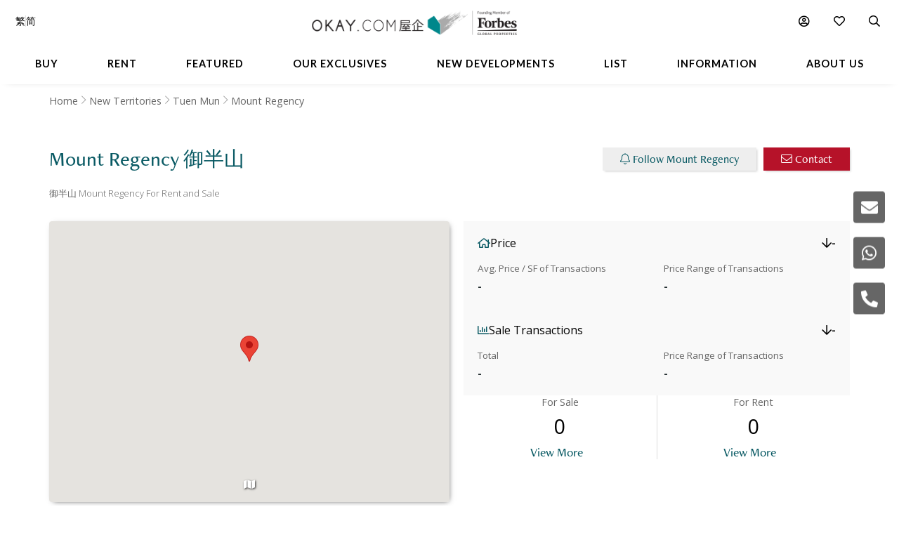

--- FILE ---
content_type: text/html
request_url: https://www.okay.com/en/building/mount-regency/10114
body_size: 61348
content:
<!DOCTYPE html>
<html lang="en">
  <head>
    <meta charset="UTF-8" />
    <meta name="viewport" content="width=device-width, initial-scale=1.0, maximum-scale=5.0" />
    <meta http-equiv="X-UA-Compatible" content="ie=edge" />
    <meta  name="title"  content="Mount Regency | Tuen Mun - OKAY.com"  property="title"  />
    <meta  name="og:title"  content="Mount Regency | Tuen Mun - OKAY.com"  property="og:title"  />
    <meta  name="description"  content="Discover exclusive listings with luxury facilities at Mount Regency, presented by OKAY.com. View photos &amp; find your dream property today!"  property="description"  />
    <meta  name="og:description"  content="Discover exclusive listings with luxury facilities at Mount Regency, presented by OKAY.com. View photos &amp; find your dream property today!"  property="og:description"  />
    <meta  name="og:type"  content="Website"  property="og:type"  />
    <meta  name="og:url"  content="https:&#x2F;&#x2F;www.okay.com&#x2F;en&#x2F;building&#x2F;mount-regency&#x2F;10114"  property="og:url"  />
    <meta  property="place:location:latitude"  content="Mount Regency:22.405895605126705"  />
    <meta  property="place:location:longitude"  content="Mount Regency:113.98149824292808"  />
    <meta  property="og:street_address"  content="8 King Sau Lane, Tuen Mun"  />
    <meta  property="og:locality"  content="Tuen Mun"  />
    <meta  property="og:postal_code"  content=""  />
    <meta  property="og:region"  content="New Territories"  />
    <meta  property="og:country_name"  content="Hong Kong"  />
    <meta  property="og:website"  content=""  />
    <link  rel="canonical"  href="https:&#x2F;&#x2F;www.okay.com&#x2F;en&#x2F;building&#x2F;mount-regency&#x2F;10114"  />
    <link  rel="alternate"  href="https:&#x2F;&#x2F;www.okay.com&#x2F;en&#x2F;building&#x2F;mount-regency&#x2F;10114"  hreflang="en"  />
    <link  rel="alternate"  href="https:&#x2F;&#x2F;www.okay.com&#x2F;zh-hk&#x2F;building&#x2F;御半山&#x2F;10114"  hreflang="zh-hant"  />
    <link  rel="alternate"  href="https:&#x2F;&#x2F;www.okay.com&#x2F;zh-cn&#x2F;building&#x2F;御半山&#x2F;10114"  hreflang="zh-hans"  />
    <link  rel="alternate"  href="https:&#x2F;&#x2F;www.okay.com&#x2F;en&#x2F;building&#x2F;mount-regency&#x2F;10114"  hreflang="x-default"  />
    <style data-styled="" data-styled-version="4.4.1"></style>
    <script src="/res/touchslider.js" async></script>
    <script src="/res/slider.js" async></script>
    <title>Mount Regency | Tuen Mun - OKAY.com</title>
    <style>
      body, html { min-height: 100%; }
      #app { min-height: 100%; }
    </style>
    <meta name="theme-color" content="#085963" />
    <meta name="apple-mobile-web-app-status-bar-style" content="#085963" />
    <meta name="baidu-site-verification" content="iqzFoYyAdx" />
    <script>
      !(function(f, b, e, v, n, t, s) {
        if (f.fbq) return;
        n = f.fbq = function() {
          n.callMethod
            ? n.callMethod.apply(n, arguments)
            : n.queue.push(arguments);
        };
        if (!f._fbq) f._fbq = n;
        n.push = n;
        n.loaded = !0;
        n.version = '2.0';
        n.queue = [];
        t = b.createElement(e);
        t.async = !0;
        t.src = v;
        s = b.getElementsByTagName(e)[0];
        s.parentNode.insertBefore(t, s);
      })(
        window,
        document,
        'script',
        'https://connect.facebook.net/en_US/fbevents.js',
      );
      fbq('init', '407607559437097');
      fbq('track', 'PageView');
    </script>
    <script>
      (function(w, d, s, l, i) {
        w[l] = w[l] || [];
        w[l].push({ 'gtm.start': new Date().getTime(), event: 'gtm.js' });
        var f = d.getElementsByTagName(s)[0],
          j = d.createElement(s),
          dl = l != 'dataLayer' ? '&l=' + l : '';
        j.async = true;
        j.src = 'https://www.googletagmanager.com/gtm.js?id=' + i + dl;
        f.parentNode.insertBefore(j, f);
      })(window, document, 'script', 'dataLayer', 'GTM-M45M4DL');
    </script>
    <script type="text/javascript">
      setTimeout(function() {
        var a = document.createElement('script');
        var b = document.getElementsByTagName('script')[0];
        a.src =
          document.location.protocol +
          '//script.crazyegg.com/pages/scripts/0024/5404.js?' +
          Math.floor(new Date().getTime() / 3600000);
        a.async = true;
        a.type = 'text/javascript';
        b.parentNode.insertBefore(a, b);
      }, 1);
    </script>
    <script src="https://maps.googleapis.com/maps/api/js?libraries=geometry,places&key=AIzaSyChXm4_4dqRDQQnoyIEC4TcdJpImB-l3Qs"></script>
    <script src="/res/FaPin.js"></script>
    <script src="/res/FaTextLabel.js"></script>
    <script src="/res/FaMarker.js"></script>
    <script src="/res/PinOverlay.js"></script>

  </head>

  <body class="u-reset">
    <!-- Google Tag Manager (noscript) -->
    <noscript><iframe src="https://www.googletagmanager.com/ns.html?id=GTM-M45M4DL"
    height="0" width="0" style="display:none;visibility:hidden"></iframe></noscript>
    <!-- End Google Tag Manager (noscript) -->
      <link rel="stylesheet"  href="/res/building.min.css?v=EFB09B93888A95E35813FB35A0C143A8" media="screen" />

    <div id="app"><div id="publicpage" class=""><div class="c-loading "><div class="c-loading__balls"><div class="c-loading__ball-1"></div><div class="c-loading__ball-2"></div></div></div><div id="messagesection" class="c-notify u-hidden"><div class="c-notify__body"><div class="c-notify__text"></div></div><div class="c-notify__close"><span class="fal fa-times"></span></div></div><div class="l-arch__topmenu"><div class="l-mega"><div class="l-mega__top c-mega__top "><div class="c-mega__top-menu"><a><span class="fal fa-bars "></span><span class="fal fa-times"></span></a></div><div class="c-mega__top-logo"><a href="/en"><img id="okay-forbes-logo-550" alt="OKAY.COM | Founding member of Forbes Global Properties" src="/res/img/okay-logo-sm2.png"/></a></div><div class="c-mega__top-search"><a><span class="fal fa-search"></span></a></div></div><div class="l-mega__body"><div class="l-mega__container"><div class="l-mega-v2"><nav class="l-mega-v2__nav"><div class="l-mega-v2__navitem "><a href="/en/property-search/buy" class="navBtn"><span>Buy</span></a></div><div class="l-mega-v2__navitem "><a href="/en/property-search/rent" class="navBtn"><span>Rent</span></a></div><div class="l-mega-v2__navitem l-mega-v2__submenu"><div class="navBtn"><span>Featured</span></div><div class="c-mm-submenu " style="top:90%;left:0;transform:translateX(-15%)"><div class="c-mm-featured"><div class="c-mm-column"><div class="c-mm-header"><i class="far fa-map-marker-alt"></i><div>Popular Districts</div></div><div class="c-mm-grid"><a href="/en/district/mid-levels-west/17" class="c-mm-item"><span title="Mid-levels West">Mid-levels West</span></a><a href="/en/district/happy-valley/10" class="c-mm-item"><span title="Happy Valley">Happy Valley</span></a><a href="/en/district/pokfulam/19" class="c-mm-item"><span title="Pokfulam">Pokfulam</span></a><a href="/en/district/clearwater-bay/68" class="c-mm-item"><span title="Clearwater Bay">Clearwater Bay</span></a><a href="/en/district/sai-kung/77" class="c-mm-item"><span title="Sai Kung">Sai Kung</span></a><a href="/en/district/wan-chai/37" class="c-mm-item"><span title="Wan Chai">Wan Chai</span></a><a href="/en/district/western-district/98" class="c-mm-item"><span title="Western District">Western District</span></a><a href="/en/guides/discoverybayguide" class="c-mm-item"><span title="Discovery Bay">Discovery Bay</span></a><a href="/en/district/mid-levels-central/14" class="c-mm-item"><span title="Mid-levels Central">Mid-levels Central</span></a><a href="/en/district/tai-hang/125" class="c-mm-item"><span title="Tai Hang">Tai Hang</span></a></div><a href="/en/guides/hong-kong-island" class="c-mm-view-all"><span>View All Districts</span><i class="far fa-arrow-right"></i></a></div><div class="c-mm-column"><div class="c-mm-header"><i class="fal fa-building"></i><div>Popular Buildings</div></div><div class="c-mm-grid"><a href="/en/estate/hong-kong-parkview/45" class="c-mm-item"><span title="Hong Kong Parkview">Hong Kong Parkview</span></a><a href="/en/estate/baguio-villa/44" class="c-mm-item"><span title="Baguio Villa">Baguio Villa</span></a><a href="/en/building/mount-pavilia-block-9/8723" class="c-mm-item"><span title="Mount Pavilia">Mount Pavilia</span></a><a href="/en/estate/sorrento/162" class="c-mm-item"><span title="Sorrento">Sorrento</span></a><a href="/en/estate/fleur-pavilia/59" class="c-mm-item"><span title="Fleur Pavilia">Fleur Pavilia</span></a><a href="/en/building/j-residence/1173" class="c-mm-item"><span title="J Residence">J Residence</span></a><a href="/en/building/the-waterfront-block-5/1322" class="c-mm-item"><span title="The Waterfront">The Waterfront</span></a><a href="/en/building/centrestage-block-2/142" class="c-mm-item"><span title="Centrestage">Centrestage</span></a><a href="/en/phase/the-avenue-phase-2/19" class="c-mm-item"><span title="The Avenue - Phase 2">The Avenue - Phase 2</span></a><a href="/en/estate/the-belchers/41" class="c-mm-item"><span title="The Belcher&#x27;s">The Belcher&#x27;s</span></a></div></div><div class="c-mm-column"><div class="c-mm-header"><i class="far fa-home"></i><div>Property Types</div></div><div class="c-mm-grid" style="grid-template-columns:repeat(2, fit-content(150px))"><a href="/en/property-search/buy/property-apartment" class="c-mm-item"><span title="Apartment">Apartment</span></a><a href="/en/property-search/buy/property-duplex" class="c-mm-item"><span title="Duplex">Duplex</span></a><a href="/en/property-search/buy/property-triplex" class="c-mm-item"><span title="Triplex">Triplex</span></a><a href="/en/property-search/buy/property-penthouse" class="c-mm-item"><span title="Penthouse">Penthouse</span></a><a href="/en/property-search/buy/property-house" class="c-mm-item"><span title="House">House</span></a><a href="/en/property-search/buy/property-studio" class="c-mm-item"><span title="Studio">Studio</span></a><a href="/en/property-search/buy/property-village house" class="c-mm-item"><span title="Village House">Village House</span></a></div></div></div></div></div><div class="l-mega-v2__navitem "><a href="/en/exclusives" class="navBtn"><span>Our Exclusives</span></a></div><div class="l-mega-v2__navitem "><a href="/en/firsthand-developments" class="navBtn"><span>New Developments</span></a></div><div class="l-mega-v2__navitem "><a href="/en/list-property" class="navBtn"><span>List</span></a></div><div class="l-mega-v2__navitem l-mega-v2__submenu"><div class="navBtn"><span>Information</span></div><div class="c-mm-submenu " style="top:90%;right:0"><div class="c-mm-grid-section" style="grid-template-columns:4fr 1fr 1fr"><div class="c-mm-column"><div class="c-mm-header"><i class="fal fa-newspaper"></i><div>Latest Articles</div></div><div class="c-mm-list"><a href="/en/property-news/celebrating-excellence-our-agent-sonam-named-one-of-hong-kongs-most-notable-real-estate-agents-under/1262" class="c-mm-article__name"><span title="Celebrating Excellence: Our Agent Sonam Named One of Hong Kong&#x27;s Most Notable Real Estate Agents Under 40 in 2025">Celebrating Excellence: Our Agent Sonam Named One of Hong Kong&#x27;s Most Notable Real Estate Agents Under 40 in 2025</span></a><a href="/en/property-news/hong-kongs-4-legendary-peak-residential-streets-how-many-do-you-know/1256" class="c-mm-article__name"><span title="Hong Kong’s 4 Legendary Peak Residential Streets — How Many Do You Know?">Hong Kong’s 4 Legendary Peak Residential Streets — How Many Do You Know?</span></a><a href="/en/property-news/immobilier-à-hong-kong-des-prix-toujours-plus-vertigineux/1275" class="c-mm-article__name"><span title="Immobilier : à Hong Kong, des prix toujours plus vertigineux">Immobilier : à Hong Kong, des prix toujours plus vertigineux</span></a><a href="/en/property-news/luxury-22-million-hong-kong-home-bought-by-xpengs-brian-gu/1254" class="c-mm-article__name"><span title="Luxury $22 Million Hong Kong Home Bought by XPeng’s Brian Gu">Luxury $22 Million Hong Kong Home Bought by XPeng’s Brian Gu</span></a></div><a href="/en/property-news" class="c-mm-view-all"><span>View All Articles</span><i class="far fa-arrow-right"></i></a></div><div class="c-mm-column"><div class="c-mm-header"><i class="fal fa-file-alt"></i><div>Resources</div></div><div class="c-mm-list"><a href="/en/property-news" class="c-mm-item" style="max-width:200px"><span>News &amp; Insights</span></a><a href="/en/property-questions" class="c-mm-item" style="max-width:200px"><span>Ask An Agent</span></a><a href="/en/mortgagecalculator/monthlyrepayment" class="c-mm-item" style="max-width:200px"><span>Mortgage Calculator</span></a></div></div><div class="c-mm-column"><div class="c-mm-header"><i class="fal fa-books"></i><div>Guides</div></div><div class="c-mm-list"><a href="/en/property-guides" class="c-mm-item" style="max-width:200px"><span>Property Guides</span></a><a href="/en/guides/hong-kong-island" class="c-mm-item" style="max-width:200px"><span>Hong Kong District Guides</span></a><a href="/en/guides/living-in-hong-kong" class="c-mm-item" style="max-width:200px"><span>Useful Information</span></a></div></div></div></div></div><div class="l-mega-v2__navitem l-mega-v2__submenu"><div class="navBtn"><span>About Us</span></div><div class="c-mm-submenu " style="top:90%;right:0"><div class="c-mm-grid-section" style="grid-template-columns:repeat(2, 1fr)"><div class="c-mm-column"><div class="c-mm-header"><i class="fal fa-building"></i><div>Our Company</div></div><div class="c-mm-list"><a href="/en/about-us" class="c-mm-item"><span>Our Story</span></a><a href="/en/property-experts" class="c-mm-item"><span>Executive Team</span></a><a href="/en/about-us/in-the-press" class="c-mm-item"><span>In The Press</span></a><a href="/en/communication/enquiry" class="c-mm-item"><span>Contact Us</span></a></div></div><div class="c-mm-column"><div class="c-mm-header"><i class="far fa-users"></i><div>Agents</div></div><div class="c-mm-list"><a href="/en/property-agent-team" class="c-mm-item"><span>Find An Agent</span></a><a href="https://careers.okay.com" target="_blank" class="c-mm-item"><span>Join As An Agent</span></a><a href="/en/about-us/testimonials" class="c-mm-item"><span>Testimonials</span></a></div></div></div></div></div></nav></div><div class="l-mega__logo"><div class="c-mega__logo"><a href="/en"><img id="okay-forbes-logo" alt="OKAY.COM | Founding member of Forbes Global Properties" src="/res/img/okay-logo-fgp.png"/></a></div></div><div class="l-mega__settings"><nav class="c-mega"><ul class="c-mega__settings"><li class="c-mega__account c-mega__li"><a><span class="far fa-user-circle "></span><span class="c-mega__text">My Account</span></a><ul><li><a>Sign In</a></li><li><a href="/en/account/register">Create Account</a></li></ul></li><li class="c-mega__favorite c-mega__li"><a><span class="far fa-heart"></span><span class="c-mega__text">Favorite</span></a><ul><li><a href="/en/profile/savedproperties">Saved Properties</a></li><li><a href="/en/profile/savedsearch">Saved Searches</a></li><li><a href="/en/profile/recentlyviewed">Recently Viewed</a></li></ul></li></ul></nav></div><div class="l-mega__langs"><div class="l-mega__langs__list"><div class="l-mega__langs__item">繁</div><div class="l-mega__langs__divider"></div><div class="l-mega__langs__item">简</div></div></div><div class="l-mega__search c-mega c-mega__search"><a><span class="far fa-search"></span></a></div></div></div><div class="l-mega__search-popup"><div class="c-searchpop"><div class="c-searchpop__body"><a class="c-searchpop__close"><span class="fal fa-times"></span></a><div class="c-searchpop__types"><a class="c-searchpop__type c-searchpop__type--active">Buy</a><a class="c-searchpop__type">Rent</a></div><div class="c-searchpop__input"><input type="search" id="megasearch-input" placeholder="Enter Keyword / District / Building / Address" value=""/><button class="far fa-search"></button></div><div class="c-searchpop__suggestions"></div></div><div class="c-searchpop__fullscreen-loading"><span class="fal fa-spin fa-spinner"></span></div></div></div></div></div><div class="c-mega__side"><a class="c-mega__side-item"><span id="sideMenuEnquiryForm" class="fas fa-envelope"></span></a><a class="c-mega__side-item"><span id="sideMenuWhatsapp" class="fab fa-whatsapp"></span></a><a class="c-mega__side-item"><span id="sideMenuCall" class="fas fa-phone-alt"></span></a></div><div id="place"><div id="stickymenu" class="c-sticky-menu"><div id="stickytopbar" class="c-sticky-menu--sticky c-sticky-menu--lite"><div class="c-sticky-menu__container"><div class="l-container l-container--lr l-container--compact"><div class="l-container__main c-sticky-menu__group"><div class="c-sticky-menu__group-main"><a id="prop-sticky-name" class="c-sticky-menu__item c-sticky-menu__item--title c-sticky-menu__link c-sticky-menu__link--nounder" href="#">Mount Regency<!-- --> <!-- -->御半山</a></div></div><div class="l-container__side c-sticky-menu__group"><div class="c-sticky-menu__group-side"><a id="prop-chart-btn-sm" class="c-sticky-menu__item c-sticky-menu__item--secondary"><span class="c-sticky-menu__link">Chart</span></a><a id="prop-topplace-anchor" href="#place-topplace" class="c-sticky-menu__item c-sticky-menu__item--secondary"><span class="c-sticky-menu__link">Popular Buildings Nearby</span></a><div class="c-sticky-menu__item c-sticky-menu__item--primary"><a id="prop-follow-btn-sm" class="c-sticky-menu__link">Follow</a><a id="prop-contact-btn-sm" class="u-mobile-hidden c-sticky-menu__link c-sticky-menu__link--primary">Contact</a></div></div></div></div></div></div><div class="l-building__breadcrumb"><div class="l-container l-container--lr  u-mobile-hidden l-pad-top l-pad--1half t--darker"><ul class="c-breadcrumb__items"><li class="c-breadcrumb__item"><a href="/">Home</a></li><li class="c-breadcrumb__item"><a href="/en/guides/new-territories">New Territories</a></li><li class="c-breadcrumb__item"><a href="/en/district/tuen-mun/86">Tuen Mun</a></li><li class="c-breadcrumb__item"><span>Mount Regency</span></li></ul></div></div><div class="l-container l-container--lr"><div class="l-building__head"><div class="l-building__header"><div class="l-building__title"><h1 style="display:inline-block" class="c-building__name">Mount Regency 御半山</h1></div><div class="l-building__actions"><button id="prop-follow-btn" class="o-btn c-building__action"><span class="fal fa-bell"></span> <!-- -->Follow Mount Regency</button><button class="c-building__action o-btn o-btn--cta"><span class="fal fa-envelope"></span> <!-- -->Contact</button></div></div><div class="l-building__caption"><div class="c-building__caption"><h2>御半山 Mount Regency For Rent and Sale</h2></div></div><div class="l-building__body"><div class="l-building__img"><div class="c-place__img"><div id="buildingTopGallery" class="c-propslider__slides"><div class="c-propslider__slide"></div></div><div class="c-place__dots"><div class="c-place__dot null"><span class="fal fa-map"></span></div></div></div></div><div class="l-building__info"><div class="stats"><div class="stats-card"><div class="stats-card__header"><div class="stats-card__title"><i class="far fa-home"></i><span>Price</span></div><div class="stats-card__change stats-card__change--desktop"><i class="far fa-arrow-down decrease"></i><span>-</span><span class="stats-card__compare-to"></span></div></div><div class="stats-card__content"><div class="stats-card__price"><div class="stats-card__label">Avg. Price / SF of Transactions</div><div class="stats-card__value">-</div></div><div class="stats-card__change stats-card__change--mobile"><div class="stats-card__label">Change</div><div class="stats-card__value"><i class="far fa-arrow-down decrease"></i><span>-</span></div></div><div class="stats-card__range"><div class="stats-card__label">Price Range of Transactions</div><div class="stats-card__value">-</div></div></div></div><div class="stats-card"><div class="stats-card__header"><div class="stats-card__title"><i class="far fa-chart-bar"></i><span>Sale Transactions</span></div><div class="stats-card__change stats-card__change--desktop"><i class="far fa-arrow-down decrease"></i><span>-</span><span class="stats-card__compare-to"></span></div></div><div class="stats-card__content"><div class="stats-card__price"><div class="stats-card__label">Total</div><div class="stats-card__value">-</div></div><div class="stats-card__change stats-card__change--mobile"><div class="stats-card__label">Change</div><div class="stats-card__value"><i class="far fa-arrow-down decrease"></i><span>-</span></div></div><div class="stats-card__range"><div class="stats-card__label">Price Range of Transactions</div><div class="stats-card__value">-</div></div></div></div></div><div class="building-count"><div class="building-count__cell"><div class="building-count__title">For Sale</div><div class="building-count__value">0</div><div class="building-count__action"><a class="o-btn o-btn--flat" href="/en/property-search/buy/mount-regency">View More</a></div></div><div class="building-count__cell"><div class="building-count__title">For Rent</div><div class="building-count__value">0</div><div class="building-count__action"><a class="o-btn o-btn--flat" href="/en/property-search/rent/mount-regency">View More</a></div></div></div></div></div><div class="l-building-info"><div class="l-building-about"><div class="l-building-about__content"></div></div><div class="l-building-facts"><h2 class="l-building-facts__title">Building Information</h2><div class="l-building-facts__list"><div class="l-building-facts__item"><div class="l-building-facts__item-label">Age</div><div class="l-building-facts__item-value">5<!-- --> <!-- -->Years</div></div><div class="l-building-facts__item"><div class="l-building-facts__item-label">Size Range - Net</div><div class="l-building-facts__item-value">312 - 312<!-- --> <!-- -->SF</div></div><div class="l-building-facts__item"><div class="l-building-facts__item-label">Total Blocks</div><div class="l-building-facts__item-value">4<!-- --> <!-- -->Blocks</div></div><div class="l-building-facts__item"><div class="l-building-facts__item-label">Type</div><div class="l-building-facts__item-value">High Rise Building</div></div><div class="l-building-facts__item"><div class="l-building-facts__item-label">Total Units</div><div class="l-building-facts__item-value">1,017<!-- --> <!-- -->Units</div></div><div class="l-building-facts__item"><div class="l-building-facts__item-label">Floors Per Block</div><div class="l-building-facts__item-value">28<!-- --> <!-- -->Floors</div></div><div class="l-building-facts__item"><div class="l-building-facts__item-label">No. of Units Per Floor</div><div class="l-building-facts__item-value">9<!-- --> <!-- -->Units</div></div></div></div></div><div class="l-building-facilities"></div></div></div><div class=""><div style="background-color:#f9f9f9"><div class="l-container l-container--lr"><div class="l-container__main"><div><div id="place-list-both"><div class="c-jumbo c-jumbo__column c-jumbo--lift" style="margin-top:20px"><div class="c-jumbo__img"><img src="/res/img/404.jpg"/></div><div class="c-jumbo__main"><div class="c-jumbo__header"><div class="c-jumbo__header-main"><div class="c-jumbo__title">No Available Listings</div><div class="c-jumbo__caption">Unfortunately we don&#x27;t have any available property for this place.</div></div></div><div class="c-jumbo__body"><div class="c-jumbo__content"><div class="c-jumbo__content-row">Follow this place and we will notify you the moment we get anything.</div></div><div class="c-jumbo__actions"><a href="/en/property-search/map/rent/tuen-mun/loc-22.388599~113.973999/zm-16/em-1000" class="o-btn u-upper o-btn--primary"><span class="fal fa-search"></span> <!-- -->For Rent in Tuen Mun</a><a href="/en/property-search/map/buy/tuen-mun/loc-22.388599~113.973999/zm-16/em-1000" class="o-btn u-upper o-btn--primary"><span class="fal fa-search"></span> <!-- -->For Sale in Tuen Mun</a></div></div></div></div></div></div></div></div></div><div id="place-chart" class="l-pad-top--4" style="display:block"><div class="l-container l-container--lr"><div class="l-container__main"><h2 class="c-building__place-head">Mount Regency - Trends</h2><div class="c-estate__groups"><div class="c-trends__types"><div class="c-trends__type-selection-dropdown"><div class="c-trends__type-selection-selector c-trends__type-selection-selector--type"><div class="c-trends__dropdown-wrap"><div class="c-trends__dropdown-label">Avg. Price / SF</div><span class="fal fa-chevron-down"></span></div></div><div class="c-trends__type-selection-selector c-trends__type-selection-selector--duration"><div class="c-trends__dropdown-wrap"><div class="c-trends__dropdown-label">All</div><span class="fal fa-chevron-down"></span></div></div></div><div class="c-trends__type-selection-links"><a class="c-trends__type c-trends__type--active">Avg. Price / SF</a><a class="c-trends__type ">Transaction Activity</a></div></div><div class="c-trends__chart"><div class="c-trends__toggles"><div class="c-trends__time"><div class="c-trends__durations"><a class="c-trends__duration   ">1Y</a><a class="c-trends__duration   ">3Y</a><a class="c-trends__duration   ">5Y</a><a class="c-trends__duration   ">10Y</a><a class="c-trends__duration  c-trends__duration--active ">All</a><a class="c-trends__duration   u-hidden">Custom</a></div><div class="c-trends__custom"><div class="c-trends__custom-text">From</div><div class="c-trends__custom-input"><input type="date" min="2006-01-01" value="2006-01-01"/></div><div class="c-trends__custom-text">To</div><div class="c-trends__custom-input"><input type="date" min="2006-01-02" max="2025-12-31" value="2025-12-04"/></div></div></div><div class="c-trends__label-group"><div class="c-trends__labels"><a class="c-trends__label"><span class="c-trends__label-bar" style="background-color:#81C3BD"></span><span style="color:#000;width:auto">No. of Transactions</span></a></div></div></div><div class="c-trends__empty"><span class="fal fa-spin fa-spinner"></span></div></div></div></div></div></div><div id="list-your-property" class="c-place__sell"><div class="c-place__sell-box"><div style="width:100%" class="l-container l-container--r48 l-container--stackable"><div class="l-container__side"><img loading="lazy" class="c-place__sell-img" src="/res/img/key2.png" alt=""/></div><div class="l-container__main"><div class="c-place__sell-content"><div class="c-place__sell-title">Are you considering selling your property? <br />  Let us help!</div><div class="c-place__sell-action"><a target="_blank" href="/en/list-property" class="o-btn o-btn--primary">Find a great buyer/ tenant now!</a></div><div class="c-place__sell-remark">Contact Us at <span className="c-place__sell-remark-phone">+852 2102 0888</span></div></div></div></div></div></div><div id="place-topplace" class="l-container l-container--lr l-pad-top--4"><div class="l-container__main"><h2 class="c-building__place-head">Mount Regency - Popular Buildings Nearby</h2><div class="c-place-card__container"><div class="c-place-card"><div class="c-place-card__img"><img data-src="https://images.okay.com/building/wp406_229/9067_637727589205655793.webp" alt="Aqua Blue (House)"/></div><div class="c-place-card__info"><div class="c-place-card__title">Aqua Blue (House)</div><div class="c-place-card__caption">Tuen Mun</div><div class="c-place-card__stats"><div class="c-place-card__stat"><div class="c-place-card__stat-value">32</div><div class="c-place-card__stat-label">Unit</div></div><div class="c-place-card__stat"><div class="c-place-card__stat-value">N/A</div><div class="c-place-card__stat-label">Block</div></div><div class="c-place-card__stat"><div class="c-place-card__stat-value">2002</div><div class="c-place-card__stat-label">Built</div></div><div class="c-place-card__stats-count"><a href="/en/property-search/buy/aqua-blue-house" target="_blank" class="c-place-card__count c-place-card__count--item"><div class="c-place-card__count-value">1</div><div class="c-place-card__count-label">For Sale</div></a><a href="/en/property-search/rent/aqua-blue-house" target="_blank" class="c-place-card__count c-place-card__count--item"><div class="c-place-card__count-value">0</div><div class="c-place-card__count-label">For Rent</div></a></div></div><a href="/en/building/aqua-blue-house/9067" target="_blank" class="c-place-card__type c-place-card__type--building"></a></div></div><div class="c-place-card"><div class="c-place-card__img"><img data-src="https://images.okay.com/building/wp406_229/9170_636869530959094668.webp" alt="The Bloomsway"/></div><div class="c-place-card__info"><div class="c-place-card__title">The Bloomsway</div><div class="c-place-card__caption">Tuen Mun</div><div class="c-place-card__stats"><div class="c-place-card__stat"><div class="c-place-card__stat-value">1,057</div><div class="c-place-card__stat-label">Unit</div></div><div class="c-place-card__stat"><div class="c-place-card__stat-value">20</div><div class="c-place-card__stat-label">Block</div></div><div class="c-place-card__stat"><div class="c-place-card__stat-value">2017</div><div class="c-place-card__stat-label">Built</div></div><div class="c-place-card__stats-count"><a href="/en/property-search/buy/the-bloomsway" target="_blank" class="c-place-card__count c-place-card__count--item"><div class="c-place-card__count-value">1</div><div class="c-place-card__count-label">For Sale</div></a><a href="/en/property-search/rent/the-bloomsway" target="_blank" class="c-place-card__count c-place-card__count--item"><div class="c-place-card__count-value">0</div><div class="c-place-card__count-label">For Rent</div></a></div></div><a href="/en/building/the-bloomsway/9170" target="_blank" class="c-place-card__type c-place-card__type--building"></a></div></div></div></div></div><div class="u-nofav"><div class="l-pad-top--4"><div class="l-container l-container--lr"><div class="l-container__main"><h2 class="c-building__place-head">Mount Regency - Neighbourhood Properties</h2></div></div><div class="l-container l-container--lr c-place__similar"><div class="c-result  l-container__main" custom-sliderinit="0"><div class="c-propertyrow"><div id="similar-group" class="c-propertyrow__group"><div class="c-propertyrow__item"><div class="c-result__item"><div class="c-result__item-body"><div class="c-result__pic"><div class="c-slider"><div class="c-slider__control c-slider__control--next"><span class="fal fa-chevron-right"></span></div><div class="c-slider__control c-slider__control--prev"><span class="fal fa-chevron-left"></span></div><div class="c-slider__touchable"><div class="c-slider__flim"><div class="c-slider__cell c-slider__cell--img"><img custom-img="https://images.okay.com/property/wp406_229/aqua-blue-house-tuen-mun-for-rent-and-sale-384157_637801094055121751.webp" alt="Subject To Offer 4,259SF Aqua Blue (House) For Sale"/></div><div class="c-slider__cell c-slider__cell--img"><img custom-img="https://images.okay.com/property/wp406_229/aqua-blue-house-tuen-mun-for-rent-and-sale-384157_637801094629606067.webp" alt="Subject To Offer 4,259SF Aqua Blue (House) For Sale"/></div><div class="c-slider__cell c-slider__cell--img"><img custom-img="https://images.okay.com/property/wp406_229/aqua-blue-house-tuen-mun-for-rent-and-sale-384157_637801094874298794.webp" alt="Subject To Offer 4,259SF Aqua Blue (House) For Sale"/></div><div class="c-slider__cell c-slider__cell--img"><img custom-img="https://images.okay.com/property/wp406_229/aqua-blue-house-tuen-mun-for-rent-and-sale-384157_637801096938300280.webp" alt="Subject To Offer 4,259SF Aqua Blue (House) For Sale"/></div><div class="c-slider__cell c-slider__cell--img"><img custom-img="https://images.okay.com/property/wp406_229/aqua-blue-house-tuen-mun-for-rent-and-sale-384157_637801095255326726.webp" alt="Subject To Offer 4,259SF Aqua Blue (House) For Sale"/></div><div class="c-slider__cell c-slider__cell--img"><img custom-img="https://images.okay.com/property/wp406_229/aqua-blue-house-tuen-mun-for-rent-and-sale-384157_637801096076512731.webp" alt="Subject To Offer 4,259SF Aqua Blue (House) For Sale"/></div><div class="c-slider__cell c-slider__cell--img"><img custom-img="https://images.okay.com/property/wp406_229/aqua-blue-house-tuen-mun-for-rent-and-sale-384157_637801096726135109.webp" alt="Subject To Offer 4,259SF Aqua Blue (House) For Sale"/></div><div class="c-slider__cell c-slider__cell--img"><img custom-img="https://images.okay.com/property/wp406_229/aqua-blue-house-tuen-mun-for-rent-and-sale-384157_637801101357815786.webp" alt="Subject To Offer 4,259SF Aqua Blue (House) For Sale"/></div><div class="c-slider__cell c-slider__cell--img"><img custom-img="https://images.okay.com/property/wp406_229/aqua-blue-house-tuen-mun-for-rent-and-sale-384157_637801097790684346.webp" alt="Subject To Offer 4,259SF Aqua Blue (House) For Sale"/></div><div class="c-slider__cell c-slider__cell--img"><img custom-img="https://images.okay.com/property/wp406_229/aqua-blue-house-tuen-mun-for-rent-and-sale-384157_637801097229206971.webp" alt="Subject To Offer 4,259SF Aqua Blue (House) For Sale"/></div><div class="c-slider__cell c-slider__cell--img"><img custom-img="https://images.okay.com/property/wp406_229/aqua-blue-house-tuen-mun-for-rent-and-sale-384157_637801098344863730.webp" alt="Subject To Offer 4,259SF Aqua Blue (House) For Sale"/></div><div class="c-slider__cell c-slider__cell--img"><img custom-img="https://images.okay.com/property/wp406_229/aqua-blue-house-tuen-mun-for-rent-and-sale-384157_637801098859056849.webp" alt="Subject To Offer 4,259SF Aqua Blue (House) For Sale"/></div><div class="c-slider__cell c-slider__cell--img"><img custom-img="https://images.okay.com/building/wp406_229/aqua-blue-house-for-rent-and-sale-9067_637727589205655793.webp" alt="Subject To Offer 4,259SF Aqua Blue (House) For Sale"/></div><div class="c-slider__cell c-slider__cell--img"><img custom-img="https://images.okay.com/building/wp406_229/aqua-blue-house-for-rent-and-sale-9067_637727589161113925.webp" alt="Subject To Offer 4,259SF Aqua Blue (House) For Sale"/></div><div class="c-slider__cell c-slider__cell--img"><img custom-img="https://images.okay.com/building/wp406_229/aqua-blue-house-for-rent-and-sale-9067_637727589179080377.webp" alt="Subject To Offer 4,259SF Aqua Blue (House) For Sale"/></div><div class="c-slider__cell c-slider__cell--img"><img custom-img="https://images.okay.com/building/wp406_229/aqua-blue-house-for-rent-and-sale-9067_637727589152369709.webp" alt="Subject To Offer 4,259SF Aqua Blue (House) For Sale"/></div><div class="c-slider__cell c-slider__cell--img"><img custom-img="https://images.okay.com/building/wp406_229/aqua-blue-house-for-rent-and-sale-9067_637727589196605829.webp" alt="Subject To Offer 4,259SF Aqua Blue (House) For Sale"/></div><div class="c-slider__cell c-slider__cell--img"><img custom-img="https://images.okay.com/floorplan/wp406_229/9067_637811463807983721.webp" alt="Subject To Offer 4,259SF Aqua Blue (House) For Sale"/></div><div class="c-slider__cell c-slider__cell--img"><img custom-img="https://images.okay.com/floorplan/wp406_229/9067_637811464687950691.webp" alt="Subject To Offer 4,259SF Aqua Blue (House) For Sale"/></div></div></div></div></div><div class="c-result__body"><div class="c-result__info"><div class="c-result__main"><div class="c-result__cols"><div class="c-result__col c-result__col--left"><div class="c-result__row"><a href="/en/property/aqua-blue-house/384157?purpose=all" target="_blank" class="c-result__building" style="cursor:pointer">Aqua Blue (House)</a></div><div class="c-result__row"><div class="c-result__address">28 Tsing Fat Street</div></div><div class="c-result__row"><div class="c-result__address">Tuen Mun</div></div></div><div class="c-result__col c-result__col--right"><div class="c-result__row"><div class="c-result__col"><div class="c-result__current-wrapper tid-salePrice"><div class="c-result__current-text">HK$61.8M</div></div></div></div><div class="c-result__row"></div></div></div></div><div class="c-result__meta"><div class="c-result__meta-group"><div class="c-result__amenities"><div class="c-result__amenity"><div class="c-result__amenity-value"><span class="c-result__amenity-value--bold">4,259</span><span class="c-result__amenity-value--caption">SF<!-- --> (<!-- -->S<!-- -->)</span></div></div><div class="c-result__amenity"><div class="c-result__amenity-value"><span class="c-result__amenity-value--bold">8</span><span class="c-result__amenity-value--caption">BD</span></div></div><div class="c-result__amenity"><div class="c-result__amenity-value"><span class="c-result__amenity-value--bold">5</span><span class="c-result__amenity-value--caption">BA</span></div></div></div></div><div class="c-result__actions"><div class="c-result__action-group"><div class="c-result__action-cell c-result__fav"><button id="result-item-fav-384157" class="c-result__action-btn"><span style="pointer-events:none" class="fal fa-heart"></span></button></div><div class="c-result__action-cell" style="display:block"><button id="result-item-enquire-384157" class="c-result__action-btn"><span class="fal fa-envelope"></span><span class="c-result__action-text">Contact</span></button></div></div></div></div><div class="c-result__foot"><div class="c-result__update">Updated<!-- -->:<!-- --> <!-- -->14.11.2025</div></div></div></div></div></div></div><div class="c-propertyrow__item"><div class="c-result__item"><div class="c-result__item-body"><div class="c-result__pic"><div class="c-slider"><div class="c-slider__control c-slider__control--next"><span class="fal fa-chevron-right"></span></div><div class="c-slider__control c-slider__control--prev"><span class="fal fa-chevron-left"></span></div><div class="c-slider__touchable"><div class="c-slider__flim"><div class="c-slider__cell c-slider__cell--img"><img custom-img="https://images.okay.com/property/wp406_229/the-bloomsway-the-laguna-tower-1-tuen-mun-for-rent-and-sale-800672_638939184425209993.webp" alt="Subject To Offer 657SF The Bloomsway - The Laguna - Tower 1 For Sale"/></div><div class="c-slider__cell c-slider__cell--img"><img custom-img="https://images.okay.com/property/wp406_229/the-bloomsway-the-laguna-tower-1-tuen-mun-for-rent-and-sale-800672_638939184461877321.webp" alt="Subject To Offer 657SF The Bloomsway - The Laguna - Tower 1 For Sale"/></div><div class="c-slider__cell c-slider__cell--img"><img custom-img="https://images.okay.com/property/wp406_229/the-bloomsway-the-laguna-tower-1-tuen-mun-for-rent-and-sale-800672_638939184504625603.webp" alt="Subject To Offer 657SF The Bloomsway - The Laguna - Tower 1 For Sale"/></div><div class="c-slider__cell c-slider__cell--img"><img custom-img="https://images.okay.com/property/wp406_229/the-bloomsway-the-laguna-tower-1-tuen-mun-for-rent-and-sale-800672_638939184535101416.webp" alt="Subject To Offer 657SF The Bloomsway - The Laguna - Tower 1 For Sale"/></div><div class="c-slider__cell c-slider__cell--img"><img custom-img="https://images.okay.com/property/wp406_229/the-bloomsway-the-laguna-tower-1-tuen-mun-for-rent-and-sale-800672_638939184326693168.webp" alt="Subject To Offer 657SF The Bloomsway - The Laguna - Tower 1 For Sale"/></div><div class="c-slider__cell c-slider__cell--img"><img custom-img="https://images.okay.com/property/wp406_229/the-bloomsway-the-laguna-tower-1-tuen-mun-for-rent-and-sale-800672_638939184281492128.webp" alt="Subject To Offer 657SF The Bloomsway - The Laguna - Tower 1 For Sale"/></div><div class="c-slider__cell c-slider__cell--img"><img custom-img="https://images.okay.com/property/wp406_229/the-bloomsway-the-laguna-tower-1-tuen-mun-for-rent-and-sale-800672_638939184567952659.webp" alt="Subject To Offer 657SF The Bloomsway - The Laguna - Tower 1 For Sale"/></div><div class="c-slider__cell c-slider__cell--img"><img custom-img="https://images.okay.com/property/wp406_229/the-bloomsway-the-laguna-tower-1-tuen-mun-for-rent-and-sale-800672_638939184379744807.webp" alt="Subject To Offer 657SF The Bloomsway - The Laguna - Tower 1 For Sale"/></div><div class="c-slider__cell c-slider__cell--img"><img custom-img="https://images.okay.com/building/wp406_229/the-bloomsway-the-laguna-tower-1-for-rent-and-sale-9170_636869530959094668.webp" alt="Subject To Offer 657SF The Bloomsway - The Laguna - Tower 1 For Sale"/></div><div class="c-slider__cell c-slider__cell--img"><img custom-img="https://images.okay.com/building/wp406_229/the-bloomsway-the-laguna-tower-1-for-rent-and-sale-9170_637240090643438364.webp" alt="Subject To Offer 657SF The Bloomsway - The Laguna - Tower 1 For Sale"/></div><div class="c-slider__cell c-slider__cell--img"><img custom-img="https://images.okay.com/building/wp406_229/the-bloomsway-the-laguna-tower-1-for-rent-and-sale-9170_637240090672675467.webp" alt="Subject To Offer 657SF The Bloomsway - The Laguna - Tower 1 For Sale"/></div><div class="c-slider__cell c-slider__cell--img"><img custom-img="https://images.okay.com/building/wp406_229/the-bloomsway-the-laguna-tower-1-for-rent-and-sale-9170_637240090716113635.webp" alt="Subject To Offer 657SF The Bloomsway - The Laguna - Tower 1 For Sale"/></div></div></div></div></div><div class="c-result__body"><div class="c-result__info"><div class="c-result__main"><div class="c-result__cols"><div class="c-result__col c-result__col--left"><div class="c-result__row"><a href="/en/property/the-bloomsway-the-laguna-tower-1/800672?purpose=all" target="_blank" class="c-result__building" style="cursor:pointer">The Bloomsway - The Laguna - Tower 1</a></div><div class="c-result__row"><div class="c-result__address">18, 28-29 Tsing Ying Road</div></div><div class="c-result__row"><div class="c-result__address">Tuen Mun</div></div></div><div class="c-result__col c-result__col--right"><div class="c-result__row"><div class="c-result__col"><div class="c-result__current-wrapper tid-salePrice"><div class="c-result__current-text">HK$7.8M</div></div></div></div><div class="c-result__row"></div></div></div></div><div class="c-result__meta"><div class="c-result__meta-group"><div class="c-result__amenities"><div class="c-result__amenity"><div class="c-result__amenity-value"><span class="c-result__amenity-value--bold">657</span><span class="c-result__amenity-value--caption">SF<!-- --> (<!-- -->S<!-- -->)</span></div></div><div class="c-result__amenity"><div class="c-result__amenity-value"><span class="c-result__amenity-value--bold">2</span><span class="c-result__amenity-value--caption">BD</span></div></div><div class="c-result__amenity"><div class="c-result__amenity-value"><span class="c-result__amenity-value--bold">1</span><span class="c-result__amenity-value--caption">BA</span></div></div></div></div><div class="c-result__actions"><div class="c-result__action-group"><div class="c-result__action-cell c-result__fav"><button id="result-item-fav-800672" class="c-result__action-btn"><span style="pointer-events:none" class="fal fa-heart"></span></button></div><div class="c-result__action-cell" style="display:block"><button id="result-item-enquire-800672" class="c-result__action-btn"><span class="fal fa-envelope"></span><span class="c-result__action-text">Contact</span></button></div></div></div></div><div class="c-result__foot"><div class="c-result__update">Updated<!-- -->:<!-- --> <!-- -->28.10.2025</div></div></div></div></div></div></div></div></div><div class="c-propertyrow__controls"><div class="c-propertyrow__control-offset"><div class="c-propertyrow__btn c-propertyrow__btn--prev"></div><div class="c-propertyrow__btn c-propertyrow__btn--next"></div></div></div></div></div></div></div><div class="c-contact" style="margin-top:40px"><div class="c-contact__bg" style="background-image:url(https://images.okay.com/website/common/images/agents.webp)"></div><div class="c-contact__container"><h2 class="c-contact__head"><span style="display:inline-block">Tight on time?</span>&nbsp;<span>Let us do the searching for you!</span></h2><div class="c-contact__action"><a style="cursor:pointer" class="c-contact__btn">Contact Us</a></div></div></div><div class="l-pad--2 l-pad-top--4"><div class="c-testimonials"><div class="c-testimonials__items"><div class="c-testimonials__item"><div class="c-testimonials__avator"><img data-src="https://images.okay.com/AgentThumbnail/Source/flo_geiser_425_638301328017966460_thumb.jpg" alt="Flo Geiser"/></div><div class="c-testimonials__name">Flo Geiser</div><div class="c-testimonials__fulltext">Flo has been extremely helpful and worked very hard (normally on weekends too with no complaints) to show us different apartments! Despite that ultimately we rented via another agent purely because of the directions of the other apartment itself, we will no doubt ask for her help again next time! We do highly recommend her to our friends and families!</div><div class="c-testimonials__rating"><div class="c-homereview__stars"><div class="c-homereview__star"></div><div class="c-homereview__star"></div><div class="c-homereview__star"></div><div class="c-homereview__star"></div><div class="c-homereview__star c-homereview__star--half"></div></div><div class="c-testimonials__value">4.6<!-- --> / 5.0</div></div><div class="c-testimonials__quotefrom">Conway HUI</div><div class="c-testimonials__title"></div></div><div class="c-testimonials__item"><div class="c-testimonials__avator"><img data-src="https://images.okay.com/AgentThumbnail/Source/437_635817124784606768.jpg" alt="Dawson Tse"/></div><div class="c-testimonials__name">Dawson Tse</div><div class="c-testimonials__fulltext">His professionalism and attention to details. Dawson comprehensively covered all my bases by planning well in advance of handover and anticipating any potential issues which might arise. During the house search, his well-connected network opened doors which would not otherwise be possible, which allowed me to get informed first-hand whenever a new listing arose. He is also very patient and responsive in attending to all my queries and requests. All in all, a wonderful experience working with Dawson.</div><div class="c-testimonials__rating"><div class="c-homereview__stars"><div class="c-homereview__star"></div><div class="c-homereview__star"></div><div class="c-homereview__star"></div><div class="c-homereview__star"></div><div class="c-homereview__star"></div></div><div class="c-testimonials__value">4.8<!-- --> / 5.0</div></div><div class="c-testimonials__quotefrom">Mr. Zhao Wang Teo</div><div class="c-testimonials__title"></div></div><div class="c-testimonials__item"><div class="c-testimonials__avator"><img data-src="https://images.okay.com/AgentThumbnail/Source/shere_au_845_637980567849420664_thumb.jpg" alt="Shere Au"/></div><div class="c-testimonials__name">Shere Au</div><div class="c-testimonials__fulltext">Shere was easy to talk to. She is efficient and understands her clients’ needs. She also helped follow up on minor issues afterwards as well as help set up the utilities. A very nice experience working with Shere and I would highly recommend her to other new clients.
</div><div class="c-testimonials__rating"><div class="c-homereview__stars"><div class="c-homereview__star"></div><div class="c-homereview__star"></div><div class="c-homereview__star"></div><div class="c-homereview__star"></div><div class="c-homereview__star"></div></div><div class="c-testimonials__value">4.7<!-- --> / 5.0</div></div><div class="c-testimonials__quotefrom">Jazz YEUNG</div><div class="c-testimonials__title"></div></div></div><div class="c-testimonials__caption">24 Total Reviews with an Average Rating of 4.1 / 5.0<br/><a class="o-textbtn" href="/en/about-us/testimonials">View All Reviews</a></div></div></div><div class="c-faq"><div class="l-container l-container--lr"><div class="c-faq__content t--darker"><div class="c-faq__title o-h1 o-h1--serif u-preserve-cap u-text-center l-pad--2 l-pad-around">FAQ</div><div class="c-faq__body"><div class="c-faq__items"><div class="c-faq__item" style="cursor:pointer"><div class="c-faq__question">Where is Mount Regency located?</div><div class="c-faq__answer"><div class="c-faq__answer-text">Mount Regency, 8 King Sau Lane, Tuen Mun, Hong Kong</div><div class="c-faq__answer-date"></div></div></div></div></div></div></div></div></div><div id="prop-gallery-pop" class="l-fullscreen-dim l-fullscreen-dim--center"><div class="u-stretch u-flex u-flex--column" style="background-color:#000"><div class="c-topbar"><div class="c-topbar__wrapper"><div id="prop-gallery-back" class="c-topbar__close"><span class="u-line-icon-pro icon-arrow-left"></span> <!-- -->Back</div><div id="prop-gallery-title" class="c-topbar__title">Mount Regency</div><div class="c-topbar__right"><div id="prop-gallery-close" class="c-topbar__close"><span class="u-line-icon-pro icon-close"></span> <!-- -->Close</div></div></div></div><div class="u-stretch u-flex__flex u-flex u-flex--middle" style="min-height:0"><div class="u-anchor-bottom u-pointer-event--none"><div style="padding-right:20px"><div style="display:flex;justify-content:flex-end"><div id="prop-gallery-minimap-btn" class="u-pointer-event--all o-minibox"><img loading="lazy" class="o-image" src="https://maps.googleapis.com/maps/api/staticmap?center=22.405895605126705,113.98149824292808&amp;zoom=16&amp;size=150x180&amp;markers=color:0x00b0a8|22.405895605126705,113.98149824292808&amp;maptype=satellite&amp;style=feature:all|element:labels|visibility:off&amp;key=AIzaSyChXm4_4dqRDQQnoyIEC4TcdJpImB-l3Qs"/></div></div></div></div></div></div></div></div></div><div id="signup-panel" class="l-fullscreen-dim l-fullscreen-dim--center c-login"><div class="c-login__main"><a class="c-login__close"><span class="fal fa-times"></span></a><div class="c-login__title"><div class="c-page-header c-page-header--center"><div class="c-page-header__body"><div class="c-page-header__title">Create Your Account</div><div class="c-page-header__caption">Follow properties and receive updates to know about new properties instantly</div></div></div></div><form class="c-forms" id="signup-form-component"><div class="c-login__login"><div class="c-forms__row"><div class="c-forms__cols"><div class="c-forms__col"><div class="c-forms__fields"><div class="c-forms__field"><input type="email" id="signupInputEmail" class="c-forms__input" placeholder="Email" value=""/></div></div></div></div></div></div><div class="c-forms__row"><div class="c-forms__col c-forms__col--range"><button id="signupSubmitButton" class="o-btn o-btn--primary o-btn--long " type="submit">Submit</button></div></div></form><div class="c-login__or"><span class="c-login__or-line"></span>or<span class="c-login__or-line"></span></div><div class="c-login__federal"><div class="c-form__row "><div class="c-form__actions c-form__actions--center"><button class="o-btn o-btn--facebook o-btn--long" type="submit">Facebook</button></div></div></div><div class="c-login__signup">Already have an account<a class="o-textbtn">Login</a></div></div></div><div id="js-existing-login-dialog" class="l-fullscreen-dim l-fullscreen-dim--center c-dialog"><div class="c-dialog__main"><a id="js-existing-dialog-close-btn" class="c-dialog__close"><span class="fal fa-times"></span></a><div class="c-dialog__title">Do you want to login</div><div class="c-dialog__body l-pad-around"><div class="c-dialog__caption">You already have an account with us? How about logging in?</div><div class="c-dialog__actions"><a id="js-existing-dialog-login-btn" class="o-btn c-dialog__action o-btn--primary"><span>Login</span></a><a id="js-existing-dialog-cancel-btn" class="o-btn c-dialog__action"><span>Cancel</span></a></div></div></div></div><script type="application/ld+json">{
  "@context": "https://schema.org",
  "@type": "RealEstateAgent",
  "name": "OKAY.com - Okay Property Agency Limited",
  "description": "OKAY.com has the most up-to-date listings and responsive property agents to help you find your next home or property investment",
  "url": "https://okay.com",
  "logo": "https://okay.com/res/img/okay-logo-fgp-550.png",
  "image": "https://okay.com/res/img/okay-logo-fgp-550.png",
  "telephone": "852 2102 0888",
  "email": "support@okay.com",
  "sameAs": [
    "https://zh.wikipedia.org/wiki/OKAY.com%E5%B1%8B%E4%BC%81",
    "https://www.facebook.com/OKAYDOTCOM",
    "https://www.instagram.com/okay.comhk/",
    "https://www.linkedin.com/company/okay-com",
    "https://www.youtube.com/user/okayproperty"
  ],
  "address": {
    "@type": "PostalAddress",
    "addressCountry": "Hong Kong",
    "streetAddress": "Wilson House, 15/F, Wilson House, 19-27 Wyndham Street, Central",
    "addressLocality": "Central",
    "addressRegion": "Hong Kong Island"
  }
}</script><script type="application/ld+json">{
  "@context": "https://schema.org",
  "@type": "BreadcrumbList",
  "itemListElement": [
    {
      "@type": "ListItem",
      "position": 1,
      "item": {
        "@type": "WebPage",
        "@id": "https://www.okay.com/",
        "name": "Home"
      }
    },
    {
      "@type": "ListItem",
      "position": 2,
      "item": {
        "@type": "WebPage",
        "@id": "https://www.okay.com/en/guides/new-territories",
        "name": "New Territories"
      }
    },
    {
      "@type": "ListItem",
      "position": 3,
      "item": {
        "@type": "WebPage",
        "@id": "https://www.okay.com/en/district/tuen-mun/86",
        "name": "Tuen Mun"
      }
    },
    {
      "@type": "ListItem",
      "position": 4,
      "item": {
        "@type": "WebPage",
        "@id": "https://www.okay.com/en/building/mount-regency/10114",
        "name": "Mount Regency"
      }
    }
  ]
}</script><script type="application/ld+json">{
  "@context": "https://schema.org",
  "@type": "ApartmentComplex",
  "name": "Mount Regency",
  "url": "https://www.okay.com/en/building/mount-regency/10114",
  "mainEntityOfPage": "https://www.okay.com/en/building/mount-regency/10114",
  "sameAs": [
    "https://www.okay.com/en/building/mount-regency/10114",
    "https://www.okay.com/zh-hk/building/御半山/10114",
    "https://www.okay.com/zh-cn/building/御半山/10114",
    "https://www.okay.com/en/building/mount-regency/10114"
  ],
  "address": {
    "@type": "PostalAddress",
    "addressCountry": "Hong Kong",
    "streetAddress": "Mount Regency, Mount Regency, 8 King Sau Lane, Tuen Mun, Hong Kong",
    "addressLocality": "Tuen Mun"
  }
}</script><script type="application/ld+json">{
  "@context": "https://schema.org",
  "@type": "Product",
  "name": "Mount Regency",
  "url": "https://www.okay.com/en/building/mount-regency/10114",
  "brand": {
    "@context": "https://schema.org",
    "@type": "Organization",
    "name": "OKAY.com - Okay Property Agency Limited",
    "sameAs": [
      "https://www.facebook.com/OKAYDOTCOM/",
      "https://www.linkedin.com/company/okay-com/",
      "https://twitter.com/okayproperty",
      "https://www.instagram.com/okay.comhk/"
    ],
    "url": "https://okay.com",
    "logo": "https://okay.com/res/img/okay-logo-fgp-550.png"
  },
  "mainEntityOfPage": "https://www.okay.com/en/building/mount-regency/10114",
  "sameAs": [
    "https://www.okay.com/en/building/mount-regency/10114",
    "https://www.okay.com/zh-hk/building/御半山/10114",
    "https://www.okay.com/zh-cn/building/御半山/10114",
    "https://www.okay.com/en/building/mount-regency/10114"
  ],
  "review": [
    {
      "@type": "Review",
      "author": "Conway HUI",
      "datePublished": "2020-03-19T00:00:00",
      "name": "Flo Geiser",
      "reviewAspect": "name",
      "reviewBody": "Flo has been extremely helpful and worked very hard (normally on weekends too with no complaints) to show us different apartments! Despite that ultimately we rented via another agent purely because of the directions of the other apartment itself, we will no doubt ask for her help again next time! We do highly recommend her to our friends and families!",
      "reviewRating": {
        "@type": "Rating",
        "worstRating": "1",
        "bestRating": "5",
        "ratingValue": "4.6"
      }
    },
    {
      "@type": "Review",
      "author": "Mr. Zhao Wang Teo",
      "datePublished": "2021-08-13T00:00:00",
      "name": "Dawson Tse",
      "reviewAspect": "name",
      "reviewBody": "His professionalism and attention to details. Dawson comprehensively covered all my bases by planning well in advance of handover and anticipating any potential issues which might arise. During the house search, his well-connected network opened doors which would not otherwise be possible, which allowed me to get informed first-hand whenever a new listing arose. He is also very patient and responsive in attending to all my queries and requests. All in all, a wonderful experience working with Dawson.",
      "reviewRating": {
        "@type": "Rating",
        "worstRating": "1",
        "bestRating": "5",
        "ratingValue": "4.8"
      }
    },
    {
      "@type": "Review",
      "author": "Jazz YEUNG",
      "datePublished": "2023-07-28T00:00:00",
      "name": "Shere Au",
      "reviewAspect": "name",
      "reviewBody": "Shere was easy to talk to. She is efficient and understands her clients’ needs. She also helped follow up on minor issues afterwards as well as help set up the utilities. A very nice experience working with Shere and I would highly recommend her to other new clients.\n",
      "reviewRating": {
        "@type": "Rating",
        "worstRating": "1",
        "bestRating": "5",
        "ratingValue": "4.7"
      }
    }
  ],
  "aggregateRating": {
    "@type": "AggregateRating",
    "worstRating": "1",
    "bestRating": "5",
    "ratingValue": "4.1",
    "reviewCount": "24"
  }
}</script><script type="application/ld+json">{
  "@context": "https://schema.org",
  "@type": "FAQPage",
  "lastReviewed": "2025-12-04T08:10:15",
  "reviewedBy": {
    "@context": "https://schema.org",
    "@type": "Organization",
    "name": "OKAY.com - Okay Property Agency Limited",
    "description": "OKAY.com has the most up-to-date listings and responsive property agents to help you find your next home or property investment",
    "url": "https://okay.com",
    "logo": "https://okay.com/res/img/okay-logo-fgp-550.png"
  },
  "mainEntity": [
    {
      "@context": "https://schema.org",
      "@type": "Question",
      "name": "Where is Mount Regency located?",
      "text": "Where is Mount Regency located?",
      "datePublished": "Dec 04 2025",
      "publisher": {
        "@type": "Organization",
        "name": "OKAY.com - Okay Property Agency Limited",
        "logo": {
          "@type": "ImageObject",
          "url": "https://okay.com/res/img/okay-logo-fgp-550.png"
        }
      },
      "answercount": 1,
      "acceptedAnswer": {
        "@context": "https://schema.org",
        "@type": "Answer",
        "text": "Mount Regency, 8 King Sau Lane, Tuen Mun, Hong Kong",
        "datePublished": "Dec 04 2025",
        "publisher": {
          "@type": "Organization",
          "name": "OKAY.com - Okay Property Agency Limited",
          "logo": {
            "@type": "ImageObject",
            "url": "https://okay.com/res/img/okay-logo-fgp-550.png"
          }
        }
      },
      "suggestedAnswer": {
        "@context": "https://schema.org",
        "@type": "Answer",
        "text": "Mount Regency, 8 King Sau Lane, Tuen Mun, Hong Kong",
        "datePublished": "Dec 04 2025",
        "publisher": {
          "@type": "Organization",
          "name": "OKAY.com - Okay Property Agency Limited",
          "logo": {
            "@type": "ImageObject",
            "url": "https://okay.com/res/img/okay-logo-fgp-550.png"
          }
        }
      }
    }
  ]
}</script><div class="l-megafoot"><div class="l-megafoot__body"><div class="l-megafoot__nav"><ul class="c-megafoot__nav"><li><a class="c-megafoot__label" href="/en/property-search/buy">Client Services</a><ul><li><a href="/en/property-search/buy">Buy</a></li><li><a href="/en/property-search/rent">Rent</a></li><li><a href="/en/exclusives">Our Exclusives</a></li><li><a href="/en/list-property">List</a></li><li><a href="/en/firsthand-developments">New Developments</a></li></ul></li><li><a class="c-megafoot__label" href="/en/property-agent-team">Agents</a><ul><li><a href="/en/property-agent-team">Find an Agent</a></li><li><a href="https://careers.okay.com">Join us as Agent</a></li></ul></li><li><a class="c-megafoot__label" href="/en/about-us">About Us</a><ul><li><a href="/en/about-us">Our Story</a></li><li><a href="/en/property-experts">Executive Team</a></li><li><a href="/en/property-agent-team">Property Agents</a></li><li><a href="/en/about-us/testimonials">Testimonials</a></li><li><a href="/en/about-us/in-the-press">In The Press</a></li></ul></li><li><a class="c-megafoot__label" href="">Resources</a><ul><li><a href="/en/property-news">News and Insights</a></li><li><a href="/en/property-questions">Ask An Agent</a></li><li><a href="/en/property-guides">Guides</a></li><li><a href="/en/mortgagecalculator/monthlyrepayment">Mortgage Calculator</a></li></ul></li><li><a class="c-megafoot__label" href="/en/communication/enquiry">Support</a><ul><li><a href="/en/general/faq">FAQ</a></li><li><a href="/en/communication/enquiry">Contact Us</a></li></ul></li></ul></div><div class="l-megafoot__connect"><div class="c-megafoot__label">Let&#x27;s Connect</div><div class="c-megafoot__socialicons"><a href="https://www.instagram.com/okay.comhk/" target="_blank" title="Instagram" class="c-megafoot__socialicon"><span class="fab fa-instagram"></span></a><a href="https://www.facebook.com/OKAYDOTCOM" target="_blank" title="Facebook" class="c-megafoot__socialicon"><span class="fab fa-facebook"></span></a><a href="https://www.linkedin.com/company/okay-com" target="_blank" title="Linkedin" class="c-megafoot__socialicon"><span class="fab fa-linkedin"></span></a><a href="https://www.youtube.com/user/okayproperty" target="_blank" title="YouTube" class="c-megafoot__socialicon"><span class="fab fa-youtube"></span></a></div><div class="c-megafoot__subscribe"><div class="c-megafoot__subscribetitle">Signup to receive the latest properties</div><div class="c-megafoot__subscribeinput"><input type="email" value="" placeholder="Your email"/><button><span class="fal fa-arrow-right"></span></button></div></div><div class="c-megafoot__address">15/F, Wilson House, 19-27 Wyndham St., Central, Hong Kong</div><div class="c-megafoot__phone">+852 2102 0888</div></div><div class="l-megafoot__privacy"><div class="c-megafoot__privacy"><a href="/en/general/privacypolicy">Privacy Policy</a><a href="/en/general/termsandconditions">Terms and Conditions</a></div><div class="c-megafoot__copyright"><span>© <!-- -->2025<!-- --> <!-- -->Okay Property Agency Limited</span><span>EAA License Number<!-- --> <!-- -->C-036846</span><span>All Rights Reserved</span></div><div class="c-megafoot__empty"></div></div><div style="grid-column:1 / 4;grid-row:4 / 5;padding-bottom:20px"><div class="c-megafoot__copyright"><span>Please note our real estate agency service fees are 50% of the monthly rental for leases (payable by both the landlord and tenant) or 1% of the purchase price for sales (payable by both the purchaser and vendor).  For purchases of new developments, we do not charge a fee to the purchaser.</span></div></div></div></div><div class="c-calloremail"><a id="footerEmail" class="c-calloremail__item c-calloremail__item--main"><span class="fal fa-envelope"></span>Contact</a><a id="footerCall" class="c-calloremail__item c-calloremail__item--wa" target="_blank"><span class="o-btn-whatsapp-icon"></span>WhatsApp</a><a id="footerPureCall" class="c-calloremail__item c-calloremail__item--phone" target="_blank"><span class="fal fa-phone"></span>2102 0888</a></div></div></div>
    <script type="text/javascript">
      window.REDUX_DATA = {"translate":{"enquireSuccess":"Success! Thanks for your enquiry! We will contact you soon!","loginSuccess":"Login Success! Welcome back!","logoutSuccess":"Logout Success! See you later.","searchSavedSuccess":"Success! Your search has been saved","searchSavedFailed":"Sorry, we cannot save your search due to some technical problems. Please contact our Customer Service for details.","forBuy":"For Sale","forRent":"For Rent","saveCriteriaUpdated":"Save Criteria Updated","removeSaveSearchSuccess":"Remove Save Criteria Success","alertUpdateSuccess":"Alert Setting Updated","signupSuccess":"Thanks for starting your search with OKAY.com. Please check your email to complete the verification process.","searchSavedDuplicated":"Search Criteria already existed","failed":"Something went wrong :(","success":"Success!","noSavedLocation":"No Saved Location","pleaseAddLocation":"Please add a location first","noRoute":"No route to location","verifyNow":"Verify Now","deleteAccount":"Are you sure?","deleteAccountCaption":"Your Account will be removed","today":"Today","yesterday":"1d","dayAgo":"d","weekAgo":"w","monthAgo":"mo","yearAgo":"yr","centuryAgo":"ce","locationSaved":"Location Saved","locationSavedCaption":"This building will be shown on other building's map","locationSaveFailedCaption":"translateLocationSaveFailedCaption","call":"Call","email":"Email","listPropertyFailed":"Cannot list your property now, please try again later","updateSuccess":"Update Success","message":"Contact","close":"Close","chinese":"中文","english":"ENG","favSuccessView":"You have saved this property to your favourite listing. Click <a target=\"_blank\" href=\"{}\" class=\"o-href\">here</a> to view it any time!","learnMore":"Learn More","guest":"Guest","required":"translateRequired","sucessSaveProperty":"Successfully save a property","unsubscribeSuccess":"Subscription update successfully","unsubscribeFailed":"Unable to update subscription. Please contact us by phone","deleteUserSuccess":"Delete user successfully","deleteUserFailed":"Unable to delete user","copySuccessfully":"Copy to clipboard succesfully","subscribeSuccess":"You have subscribe to our newsletter","subscribeUnverified":"Please check your email inbox to confirm your email address","subscribeDuplicated":"Duplicated email","subscribeUnknown":"Unable to subscribe. Please try again","invalidInput":"Invalid Input","invalidEmail":"Please enter a valid email to try again","pendingMessage":"You have {} document(s) pending your signature.","pendingTitle":"Pending Documents","reportSoldFailed":"Failed to Report Sold","reportSoldSuccess":"Report Sold Success!","notifyView":"View","warning":"Warning"},"page":25,"user":{"id":"","firstname":"","lastname":"","email":"","salutation":0,"phone":"","from":"","isConfirmed":false,"subscribed":false},"layout":{"_pageDescription":"Exclusive Member of Forbes Global Properties. | Find beautiful properties for sale. Filter by bedroom size, square footage, cheapest price, studio apartments and more.","_tMegamenu":{"popularBuilding":"Popular Buildings","popularDistrict":"Popular Districts","viewAllForSale":"View All For Sale","viewAllForRent":"View All For Rent","newDevelopments":"New Developments","rent":"Rent","buy":"Buy","list":"List","ourExclusive":"Our Exclusives","joinAsAnAgent":"Join As An Agent","joinNow":"Join Now","findAnAgent":"Find An Agent","enquiry":"Enquiry","contactUs":"Contact Us","agents":"Agents","aboutUs":"About Us","ourStory":"Our Story","ourCompany":"Our Company","ourTeam":"Property Agents","executiveTeam":"Executive Team","testimonials":"Testimonials","inThePress":"In The Press","callUsAt":"Call us at","callNumber":"+852 2102 0888","emailUsAt":"Email us","emailAddress":"cs@okay.com","resources":"Resources","newsAndInsights":"News & Insights","askAnAgent":"Ask An Agent","guides":"Guides","mortgage":"Mortgage Calculator","propertyGuides":"Property Guides","hkDistrictGuides":"Hong Kong District Guides","usefulInfo":"Useful Information","myAccount":"My Account","signIn":"Sign In","createAccount":"Create Account","favorite":"Favorite","savedProperties":"Saved Properties","savedSearches":"Saved Searches","recentlyViewed":"Recently Viewed","english":"English","language":"Language","traditionalChinese":"繁體中文","simplifiedChinese":"简体中文","personalDetails":"Personal Details","changePassword":"Change Password","alerts":"Alerts","myplaces":"My Places","logout":"Logout","unverified":"Unverified","forSale":"For Sale","forRent":"For Rent","pendingDocument":"Pending Documents","signedDocument":"Signed Documents","mylisting":"My Listings","myviewing":"My Viewings","featured":"Featured","information":"Information","buildingLayout":"Property Types","viewAllDistricts":"View All Districts","viewAllBuildings":"View All Buildings","viewAllArticles":"View All Articles","latestArticles":"Latest Articles"},"facebookId":"407607559437097","remoteUrl":"https://www.okay.com","remoteUrlLocalized":"https://www.okay.com/en","careerUrl":"https://careers.okay.com","saveCount":0,"nameLogin":"Login","path":null,"domain":null,"menulist":[{"name":"List your Property","link":"/en/list-property","opened":false,"hidden":false,"action":"","page":0,"children":[],"isAlert":false,"count":0},{"name":"Property Search","link":"","opened":false,"hidden":false,"action":"","page":0,"children":[{"name":"Hong Kong Properties For Sale","link":"/en/property-search/buy","opened":false,"hidden":false,"action":"","page":0,"children":[],"isAlert":false,"count":0},{"name":"Hong Kong Properties For Rent","link":"/en/property-search/rent","opened":false,"hidden":false,"action":"","page":0,"children":[],"isAlert":false,"count":0}],"isAlert":false,"count":0},{"name":"Resources","link":"","opened":false,"hidden":false,"action":"","page":32,"children":[{"name":"News & Insights","link":"/en/property-news","opened":false,"hidden":false,"action":"","page":31,"children":[],"isAlert":false,"count":0},{"name":"Ask an agent","link":"/en/property-questions","opened":false,"hidden":false,"action":"","page":0,"children":[],"isAlert":false,"count":0},{"name":"Guides","link":"/en/property-guides","opened":false,"hidden":false,"action":"","page":33,"children":[],"isAlert":false,"count":0},{"name":"Mortgage Calculator","link":"/en/mortgagecalculator/monthlyrepayment","opened":false,"hidden":false,"action":"","page":55,"children":[],"isAlert":false,"count":0}],"isAlert":false,"count":0},{"name":"About Us","link":"","opened":false,"hidden":false,"action":"","page":18,"children":[{"name":"Our Story","link":"/en/about-us","opened":false,"hidden":false,"action":"","page":19,"children":[],"isAlert":false,"count":0},{"name":"Our Team","link":"","opened":false,"hidden":false,"action":"","page":0,"children":[{"name":"Executive Team","link":"/en/property-experts","opened":false,"hidden":false,"action":"","page":37,"children":[],"isAlert":false,"count":0},{"name":"Property Agents","link":"/en/property-agent-team","opened":false,"hidden":false,"action":"","page":29,"children":[],"isAlert":false,"count":0}],"isAlert":false,"count":0},{"name":"Testimonials","link":"/en/about-us/testimonials","opened":false,"hidden":false,"action":"","page":30,"children":[],"isAlert":false,"count":0},{"name":"In the press","link":"/en/about-us/in-the-press","opened":false,"hidden":false,"action":"","page":34,"children":[],"isAlert":false,"count":0},{"name":"Investors","link":"/en/about-us/investors","opened":false,"hidden":false,"action":"","page":17,"children":[],"isAlert":false,"count":0},{"name":"Contact Us","link":"/en/communication/enquiry","opened":false,"hidden":false,"action":"","page":0,"children":[],"isAlert":false,"count":0}],"isAlert":false,"count":0},{"name":"Careers","link":"https://careers.okay.com","opened":false,"hidden":false,"action":"","page":0,"children":[],"isAlert":false,"count":0}],"configlist":[{"name":"2102 0888 <span class=\"icons icon-envelope\"></span>","link":"","opened":false,"hidden":true,"action":"contact","page":0,"children":[],"isAlert":false,"count":0}],"saveslist":[{"name":"Saved Properties","link":"/en/profile/savedproperties","opened":false,"hidden":false,"action":"","page":0,"children":[],"isAlert":false,"count":0},{"name":"Saved Searches","link":"/en/profile/savedsearch","opened":false,"hidden":false,"action":"","page":0,"children":[],"isAlert":false,"count":0},{"name":"Recently Viewed","link":"/en/profile/recentlyviewed","opened":false,"hidden":false,"action":"","page":0,"children":[],"isAlert":false,"count":0}],"activePanel":0,"currencies":{"_currentCurrencyId":3,"currentCurrencyId":3,"options":[{"key":3,"code":"HKD","code2":"HKD","symbol":"HK$","ratio":1},{"key":1,"code":"USD","code2":"USD","symbol":"US$","ratio":0.13},{"key":2,"code":"EUR","code2":"EUR","symbol":"€","ratio":0.11},{"key":4,"code":"RMB","code2":"RMB","symbol":"¥","ratio":0.87},{"key":5,"code":"GBP","code2":"GBP","symbol":"£","ratio":0.097}]},"loginList":{"name":"","link":"","opened":false,"hidden":false,"action":"","page":0,"children":[{"name":"Personal Details","link":"/en/profile/accountinfo","opened":false,"hidden":false,"action":"","page":0,"children":[],"isAlert":false,"count":0},{"name":"Change Password","link":"/en/profile/changepassword","opened":false,"hidden":false,"action":"changePassword","page":0,"children":[],"isAlert":false,"count":0},{"name":"Alerts","link":"/en/profile/alerts","opened":false,"hidden":false,"action":"","page":0,"children":[],"isAlert":false,"count":0},{"name":"My Places","link":"/en/profile/locations","opened":false,"hidden":false,"action":"locations","page":0,"children":[],"isAlert":false,"count":0},{"name":"Logout","link":"","opened":false,"hidden":false,"action":"logout","page":0,"children":[],"isAlert":false,"count":0}],"isAlert":false,"count":0},"unverifiedLoginList":{"name":"","link":"","opened":false,"hidden":false,"action":"","page":0,"children":[{"name":"Resend Confirmation","link":"/en/account/resendverification","opened":false,"hidden":false,"action":"","page":0,"children":[],"isAlert":false,"count":0},{"name":"Logout","link":"","opened":false,"hidden":false,"action":"logout","page":0,"children":[],"isAlert":false,"count":0}],"isAlert":false,"count":0},"nameBack":"Back","nameLogout":"Logout","nameCurrency":"Currency","nameLanguage":"Language","nameReverifyEmail":"Verify Email","nameNotVerified":"Not Verified","isLoading":false,"returnState":"","language":{"current":1,"languages":[{"id":1,"name":"English","shortName":"EN","code1":"en","code2":"en_us"},{"id":2,"name":"繁體中文","shortName":"繁","code1":"zh-hk","code2":"zh_hk"},{"id":3,"name":"简体中文","shortName":"简","code1":"zh-cn","code2":"zh_cn"}]},"googleApi":"AIzaSyChXm4_4dqRDQQnoyIEC4TcdJpImB-l3Qs","hidePrivacy":true,"pageTitle":null,"pageDescription":"Exclusive Member of Forbes Global Properties. | Find beautiful properties for sale. Filter by bedroom size, square footage, cheapest price, studio apartments and more.","pageKeyword":"OKAY.com, Hong Kong property agency, property expert, property agent, real estate agent, property consultant","pageType":"Website","pageImage":"https://www.okay.com/CommonContent/Images/home-bg1.jpg","pageImageWidth":"600","pageImageHeight":"315","offices":[{"name":"OKAY.com Head Office","address":"15/F, Wilson House, 19-27 Wyndham Street, Central, Hong Kong","telephone":"+852 2102 0888","logo":"https://careers.okay.com/images/logos/okay_logo_dark.png","googleMap":{"lat":"22.280426","lng":"114.155803"}},{"name":"OKAY.com Discovery Bay","address":"Flat E, 1/F, Elegance Court Hillgrove Village, Discovery Bay, Lantau Island, New Territories","telephone":"+852 2102 0888","logo":null,"googleMap":{"lat":"22.294737676659512","lng":"114.01453005206292"}}],"imgDomain":"https://images.okay.com","callOrEmailActive":false,"megamenu":{"buyPopupActive":false,"rentPopupActive":false,"agentPopupActive":false,"aboutUsPopupActive":false,"resourcesPopupActive":false,"languagesPopupActive":false,"mobileMenuActive":false,"accountActive":false,"favoriteActive":false,"mobileLangActive":false,"popularDistrictRentActive":false,"popularBuildingRentActive":false,"popularDistrictBuyActive":false,"popularBuildingBuyActive":false,"newDevelopmentsPopupActive":false,"newAndInsights":[{"image":"https://images.okay.com/ContentThumbnail/Original/0_638953502263050966.webp","title":"Celebrating Excellence: Our Agent Sonam Named One of Hong Kong's Most Notable Real Estate Agents Under 40 in 2025","url":"/en/property-news/celebrating-excellence-our-agent-sonam-named-one-of-hong-kongs-most-notable-real-estate-agents-under/1262"},{"image":"https://images.okay.com/ContentThumbnail/Original/0_638917385767342059.webp","title":"Hong Kong’s 4 Legendary Peak Residential Streets — How Many Do You Know?","url":"/en/property-news/hong-kongs-4-legendary-peak-residential-streets-how-many-do-you-know/1256"},{"image":"https://images.okay.com/ContentThumbnail/Original/0_638992328799170057.webp","title":"Immobilier : à Hong Kong, des prix toujours plus vertigineux","url":"/en/property-news/immobilier-à-hong-kong-des-prix-toujours-plus-vertigineux/1275"},{"image":"https://images.okay.com/ContentThumbnail/Original/0_638906140215286475.webp","title":"Luxury $22 Million Hong Kong Home Bought by XPeng’s Brian Gu","url":"/en/property-news/luxury-22-million-hong-kong-home-bought-by-xpengs-brian-gu/1254"}],"inThePress":[{"image":"https://images.okay.com/ContentThumbnail/Original/0_637172019598131241.jpg","title":"OKAY.com’s Tommy Kwan Promotes Shek O Village on Cable TV","url":"/en/property-news/okaycoms-tommy-kwan-promotes-shek-o-village-on-cable-tv/925"},{"image":"https://images.okay.com/ContentThumbnail/Original/950_637594617529749644.png","title":"PRESS RELEASE: OKAY.COM JOINS FORBES GLOBAL PROPERTIES AS EXCLUSIVE HONG KONG FOUNDING MEMBER","url":"/en/property-news/press-release-okaycom-joins-forbes-global-properties-as-exclusive-hong-kong-founding-member/950"}],"rentPopularDistricts":[],"rentDistricts":[{"name":"Mid-levels West","nameForOrder":null,"id":17,"type":1,"image":"https://images.okay.com/District/Folder150/17_634061049915000000.webp","url":"/en/property-search/rent/mid-levels-west"},{"name":"Happy Valley","nameForOrder":null,"id":10,"type":1,"image":"https://images.okay.com/District/Folder150/10_634061108329218750.webp","url":"/en/property-search/rent/happy-valley"},{"name":"Clearwater Bay","nameForOrder":null,"id":68,"type":1,"image":"https://images.okay.com/District/Folder150/68_635377364898245260.webp","url":"/en/property-search/rent/clearwater-bay"},{"name":"Pokfulam","nameForOrder":null,"id":19,"type":1,"image":"https://images.okay.com/District/Folder150/19_634061110976718750.webp","url":"/en/property-search/rent/pokfulam"},{"name":"Wan Chai","nameForOrder":null,"id":37,"type":1,"image":"https://images.okay.com/District/Folder150/37_634061056270000000.webp","url":"/en/property-search/rent/wan-chai"},{"name":"Mid-levels Central","nameForOrder":null,"id":14,"type":1,"image":"https://images.okay.com/District/Folder150/14_midlevelscentral1.webp","url":"/en/property-search/rent/mid-levels-central"},{"name":"Repulse Bay","nameForOrder":null,"id":22,"type":1,"image":"https://images.okay.com/District/Folder150/22_634061051705000000.webp","url":"/en/property-search/rent/repulse-bay"},{"name":"Western / Kennedy Town","nameForOrder":null,"id":98,"type":1,"image":"https://images.okay.com/District/Folder150/98_westerndistrict1.webp","url":"/en/property-search/rent/western-kennedy-town"},{"name":"Sai Kung","nameForOrder":null,"id":77,"type":1,"image":"https://images.okay.com/District/Folder150/77_01.webp","url":"/en/property-search/rent/sai-kung"},{"name":"Discovery Bay","nameForOrder":null,"id":89,"type":1,"image":"https://images.okay.com/District/Folder150/89_01.webp","url":"/en/property-search/rent/discovery-bay"},{"name":"Kowloon Station","nameForOrder":null,"id":104,"type":1,"image":"https://images.okay.com/District/Folder150/104_635035307551762778.webp","url":"/en/property-search/rent/kowloon-station"},{"name":"Sheung Wan","nameForOrder":null,"id":97,"type":1,"image":"https://images.okay.com/District/Folder150/97_sheungwan1.webp","url":"/en/property-search/rent/sheung-wan"},{"name":"Ho Man Tin","nameForOrder":null,"id":41,"type":1,"image":"https://images.okay.com/District/Folder150/","url":"/en/property-search/rent/ho-man-tin"},{"name":"Mid-levels East","nameForOrder":null,"id":15,"type":1,"image":"https://images.okay.com/District/Folder150/15_634061049254843750.webp","url":"/en/property-search/rent/mid-levels-east"},{"name":"The Peak","nameForOrder":null,"id":34,"type":1,"image":"https://images.okay.com/District/Folder150/34_01.webp","url":"/en/property-search/rent/the-peak"},{"name":"Causeway Bay","nameForOrder":null,"id":4,"type":1,"image":"https://images.okay.com/District/Folder150/4_causewaybay1.webp","url":"/en/property-search/rent/causeway-bay"},{"name":"Sai Ying Pun","nameForOrder":null,"id":24,"type":1,"image":"https://images.okay.com/District/Folder150/24_01.webp","url":"/en/property-search/rent/sai-ying-pun"},{"name":"Tai Hang","nameForOrder":null,"id":125,"type":1,"image":"https://images.okay.com/District/Folder150/125_taihang1.webp","url":"/en/property-search/rent/tai-hang"},{"name":"Wong Chuk Hang","nameForOrder":null,"id":115,"type":1,"image":"https://images.okay.com/District/Folder150/","url":"/en/property-search/rent/wong-chuk-hang"},{"name":"Stanley","nameForOrder":null,"id":30,"type":1,"image":"https://images.okay.com/District/Folder150/30_01.webp","url":"/en/property-search/rent/stanley"},{"name":"North Point","nameForOrder":null,"id":18,"type":1,"image":"https://images.okay.com/District/Folder150/18_northpoint1.webp","url":"/en/property-search/rent/north-point"}],"rentPopularBuildings":[],"rentBuildings":[{"name":"Townplace Soho","nameForOrder":null,"id":9692,"type":0,"image":"https://images.okay.com/building/wp406_229/9692_637582528734347056.webp","url":"/en/property-search/rent/townplace-soho"},{"name":"The Harbourside","nameForOrder":null,"id":534,"type":0,"image":"https://images.okay.com/building/wp406_229/534_637685305907700862.webp","url":"/en/property-search/rent/the-harbourside"},{"name":"Baguio Villa","nameForOrder":null,"id":3892,"type":0,"image":"https://images.okay.com/building/wp406_229/3892_636495355646629232.webp","url":"/en/property-search/rent/baguio-villa"},{"name":"Hong Kong Parkview","nameForOrder":null,"id":990,"type":0,"image":"https://images.okay.com/building/wp406_229/990_637461391207258344.webp","url":"/en/property-search/rent/hong-kong-parkview"},{"name":"Townplace Kennedy Town","nameForOrder":null,"id":9189,"type":0,"image":"https://images.okay.com/building/wp406_229/9189_637653380941624423.webp","url":"/en/property-search/rent/townplace-kennedy-town"},{"name":"The Avenue - Phase 2","nameForOrder":null,"id":7309,"type":0,"image":"https://images.okay.com/building/wp406_229/7309_637376650710818776.webp","url":"/en/property-search/rent/the-avenue-phase-2"},{"name":"Sorrento","nameForOrder":null,"id":983,"type":0,"image":"https://images.okay.com/building/wp406_229/983_637481129690263552.webp","url":"/en/property-search/rent/sorrento"},{"name":"Fleur Pavilia","nameForOrder":null,"id":9188,"type":0,"image":"https://images.okay.com/building/wp406_229/9188_636886689067114229.webp","url":"/en/property-search/rent/fleur-pavilia"},{"name":"Pacific View","nameForOrder":null,"id":4492,"type":0,"image":"https://images.okay.com/building/wp406_229/4492_637914980272327267.webp","url":"/en/property-search/rent/pacific-view-block-3"},{"name":"Convention Plaza Apartments","nameForOrder":null,"id":1455,"type":0,"image":"https://images.okay.com/building/wp406_229/1455_637314382505326289.webp","url":"/en/property-search/rent/convention-plaza-apartments"},{"name":"J Residence","nameForOrder":null,"id":1173,"type":0,"image":"https://images.okay.com/building/wp406_229/1173_637998760132602338.webp","url":"/en/property-search/rent/j-residence"},{"name":"The Belcher's","nameForOrder":null,"id":811,"type":0,"image":"https://images.okay.com/building/wp406_229/811_637538413036867907.webp","url":"/en/property-search/rent/the-belchers"},{"name":"Deepdene","nameForOrder":null,"id":3255,"type":0,"image":"https://images.okay.com/building/wp406_229/3255_637459643306617949.webp","url":"/en/property-search/rent/deepdene-block-g"},{"name":"Victoria Coast","nameForOrder":null,"id":10368,"type":0,"image":"https://images.okay.com/building/wp406_229/10368_638331375780198170.webp","url":"/en/property-search/rent/victoria-coast-block-a"},{"name":"Mount Pavilia","nameForOrder":null,"id":8723,"type":0,"image":"https://images.okay.com/building/wp406_229/8723_637383760885832843.webp","url":"/en/property-search/rent/mount-pavilia-block-c"},{"name":"Victoria Harbour","nameForOrder":null,"id":8997,"type":0,"image":"https://images.okay.com/building/wp406_229/8997_636886147771510549.webp","url":"/en/property-search/rent/victoria-harbour-block-5a"},{"name":"Marinella (Apartment)","nameForOrder":null,"id":6668,"type":0,"image":"https://images.okay.com/building/wp406_229/6668_637606524980937652.webp","url":"/en/property-search/rent/marinella-apartment-block-2"},{"name":"Centrestage","nameForOrder":null,"id":142,"type":0,"image":"https://images.okay.com/building/wp406_229/142_636687391875022018.webp","url":"/en/property-search/rent/centrestage-block-2"},{"name":"La Casa Bella","nameForOrder":null,"id":1354,"type":0,"image":"https://images.okay.com/building/wp406_229/1354_636516077137197599.webp","url":"/en/property-search/rent/la-casa-bella"},{"name":"Repulse Bay Apartments","nameForOrder":null,"id":1613,"type":0,"image":"https://images.okay.com/building/wp406_229/1613_637564282684509852.webp","url":"/en/property-search/rent/repulse-bay-apartments-block-d"},{"name":"Bamboo Grove","nameForOrder":null,"id":166,"type":0,"image":"https://images.okay.com/building/wp406_229/166_637580805687678780.webp","url":"/en/property-search/rent/bamboo-grove-block-76"}],"buyPopularDistricts":[],"buyDistricts":[{"name":"Mid-levels West","nameForOrder":null,"id":17,"type":1,"image":"https://images.okay.com/District/Folder150/17_634061049915000000.webp","url":"/en/property-search/buy/mid-levels-west"},{"name":"Happy Valley","nameForOrder":null,"id":10,"type":1,"image":"https://images.okay.com/District/Folder150/10_634061108329218750.webp","url":"/en/property-search/buy/happy-valley"},{"name":"Pokfulam","nameForOrder":null,"id":19,"type":1,"image":"https://images.okay.com/District/Folder150/19_634061110976718750.webp","url":"/en/property-search/buy/pokfulam"},{"name":"Clearwater Bay","nameForOrder":null,"id":68,"type":1,"image":"https://images.okay.com/District/Folder150/68_635377364898245260.webp","url":"/en/property-search/buy/clearwater-bay"},{"name":"Sai Kung","nameForOrder":null,"id":77,"type":1,"image":"https://images.okay.com/District/Folder150/77_01.webp","url":"/en/property-search/buy/sai-kung"},{"name":"Wan Chai","nameForOrder":null,"id":37,"type":1,"image":"https://images.okay.com/District/Folder150/37_634061056270000000.webp","url":"/en/property-search/buy/wan-chai"},{"name":"Western / Kennedy Town","nameForOrder":null,"id":98,"type":1,"image":"https://images.okay.com/District/Folder150/98_westerndistrict1.webp","url":"/en/property-search/buy/western-kennedy-town"},{"name":"Discovery Bay","nameForOrder":null,"id":89,"type":1,"image":"https://images.okay.com/District/Folder150/89_01.webp","url":"/en/property-search/buy/discovery-bay"},{"name":"Mid-levels Central","nameForOrder":null,"id":14,"type":1,"image":"https://images.okay.com/District/Folder150/14_midlevelscentral1.webp","url":"/en/property-search/buy/mid-levels-central"},{"name":"Tai Hang","nameForOrder":null,"id":125,"type":1,"image":"https://images.okay.com/District/Folder150/125_taihang1.webp","url":"/en/property-search/buy/tai-hang"},{"name":"Sheung Wan","nameForOrder":null,"id":97,"type":1,"image":"https://images.okay.com/District/Folder150/97_sheungwan1.webp","url":"/en/property-search/buy/sheung-wan"},{"name":"Kowloon Station","nameForOrder":null,"id":104,"type":1,"image":"https://images.okay.com/District/Folder150/104_635035307551762778.webp","url":"/en/property-search/buy/kowloon-station"},{"name":"Chai Wan","nameForOrder":null,"id":6,"type":1,"image":"https://images.okay.com/District/Folder150/6_634078969328437500.webp","url":"/en/property-search/buy/chai-wan"},{"name":"Repulse Bay","nameForOrder":null,"id":22,"type":1,"image":"https://images.okay.com/District/Folder150/22_634061051705000000.webp","url":"/en/property-search/buy/repulse-bay"},{"name":"Mid-levels East","nameForOrder":null,"id":15,"type":1,"image":"https://images.okay.com/District/Folder150/15_634061049254843750.webp","url":"/en/property-search/buy/mid-levels-east"},{"name":"Causeway Bay","nameForOrder":null,"id":4,"type":1,"image":"https://images.okay.com/District/Folder150/4_causewaybay1.webp","url":"/en/property-search/buy/causeway-bay"},{"name":"Quarry Bay","nameForOrder":null,"id":20,"type":1,"image":"https://images.okay.com/District/Folder150/20_quarrybay1.webp","url":"/en/property-search/buy/quarry-bay"},{"name":"Wong Chuk Hang","nameForOrder":null,"id":115,"type":1,"image":"https://images.okay.com/District/Folder150/","url":"/en/property-search/buy/wong-chuk-hang"},{"name":"Sai Ying Pun","nameForOrder":null,"id":24,"type":1,"image":"https://images.okay.com/District/Folder150/24_01.webp","url":"/en/property-search/buy/sai-ying-pun"},{"name":"North Point","nameForOrder":null,"id":18,"type":1,"image":"https://images.okay.com/District/Folder150/18_northpoint1.webp","url":"/en/property-search/buy/north-point"},{"name":"Aberdeen / Ap Lei Chau","nameForOrder":null,"id":1,"type":1,"image":"https://images.okay.com/District/Folder150/1_634061011525000000.webp","url":"/en/property-search/buy/aberdeen-ap-lei-chau"}],"buyPopularBuildings":[],"buyBuildings":[{"name":"Hong Kong Parkview","nameForOrder":null,"id":990,"type":0,"image":"https://images.okay.com/building/wp406_229/990_637461391207258344.webp","url":"/en/property-search/buy/hong-kong-parkview"},{"name":"Mount Pavilia","nameForOrder":null,"id":8723,"type":0,"image":"https://images.okay.com/building/wp406_229/8723_637383760885832843.webp","url":"/en/property-search/buy/mount-pavilia-block-9"},{"name":"Baguio Villa","nameForOrder":null,"id":3892,"type":0,"image":"https://images.okay.com/building/wp406_229/3892_636495355646629232.webp","url":"/en/property-search/buy/baguio-villa"},{"name":"Sorrento","nameForOrder":null,"id":983,"type":0,"image":"https://images.okay.com/building/wp406_229/983_637481129690263552.webp","url":"/en/property-search/buy/sorrento"},{"name":"J Residence","nameForOrder":null,"id":1173,"type":0,"image":"https://images.okay.com/building/wp406_229/1173_637998760132602338.webp","url":"/en/property-search/buy/j-residence"},{"name":"The Waterfront","nameForOrder":null,"id":1322,"type":0,"image":"https://images.okay.com/building/wp406_229/1322_637544463371444640.webp","url":"/en/property-search/buy/the-waterfront-block-5"},{"name":"Fleur Pavilia","nameForOrder":null,"id":9188,"type":0,"image":"https://images.okay.com/building/wp406_229/9188_636886689067114229.webp","url":"/en/property-search/buy/fleur-pavilia"},{"name":"Island Garden","nameForOrder":null,"id":8541,"type":0,"image":"https://images.okay.com/building/wp406_229/8541_637344812646860260.webp","url":"/en/property-search/buy/island-garden"},{"name":"Centrestage","nameForOrder":null,"id":142,"type":0,"image":"https://images.okay.com/building/wp406_229/142_636687391875022018.webp","url":"/en/property-search/buy/centrestage-block-2"},{"name":"The Belcher's","nameForOrder":null,"id":811,"type":0,"image":"https://images.okay.com/building/wp406_229/811_637538413036867907.webp","url":"/en/property-search/buy/the-belchers"},{"name":"The Avenue - Phase 2","nameForOrder":null,"id":7309,"type":0,"image":"https://images.okay.com/building/wp406_229/7309_637376650710818776.webp","url":"/en/property-search/buy/the-avenue-phase-2"},{"name":"Larvotto","nameForOrder":null,"id":2594,"type":0,"image":"https://images.okay.com/building/wp406_229/2594_637598713055092196.webp","url":"/en/property-search/buy/larvotto"},{"name":"Bel-Air On The Peak - Phase 4","nameForOrder":null,"id":833,"type":0,"image":"https://images.okay.com/building/wp406_229/833_636499679352275108.webp","url":"/en/property-search/buy/residence-bel-air-phase-4-bel-air-on-the-peak"},{"name":"Marinella (Apartment)","nameForOrder":null,"id":6668,"type":0,"image":"https://images.okay.com/building/wp406_229/6668_637606524980937652.webp","url":"/en/property-search/buy/marinella-apartment-block-2"},{"name":"The Leighton Hill","nameForOrder":null,"id":843,"type":0,"image":"https://images.okay.com/building/wp406_229/843_637081142023055587.webp","url":"/en/property-search/buy/the-leighton-hill-block-1"},{"name":"Robinson Place","nameForOrder":null,"id":461,"type":0,"image":"https://images.okay.com/building/wp406_229/461_637389807191981413.webp","url":"/en/property-search/buy/robinson-place-block-2"},{"name":"Realty Gardens","nameForOrder":null,"id":124,"type":0,"image":"https://images.okay.com/building/wp406_229/124_636510933953576478.webp","url":"/en/property-search/buy/realty-gardens-rome-court"},{"name":"Victoria Coast","nameForOrder":null,"id":10368,"type":0,"image":"https://images.okay.com/building/wp406_229/10368_638331375780198170.webp","url":"/en/property-search/buy/victoria-coast-block-a"},{"name":"Bel-Air No.8 - Phase 6","nameForOrder":null,"id":835,"type":0,"image":"https://images.okay.com/building/wp406_229/835_637606668257929593.webp","url":"/en/property-search/buy/residence-bel-air-phase-6-bel-air-no8"},{"name":"My Central","nameForOrder":null,"id":8925,"type":0,"image":"https://images.okay.com/building/wp406_229/8925_636991414000751213.webp","url":"/en/property-search/buy/my-central"},{"name":"Alassio","nameForOrder":null,"id":8348,"type":0,"image":"https://images.okay.com/building/wp406_229/8348_637846728409869626.webp","url":"/en/property-search/buy/alassio"}],"isResourceSaleActive":true,"isResourceRentActive":false,"isMobileResourcePopularDistrictsActive":false,"isMobileResourcePopularBuildingsActive":false,"popularDistricts":[{"name":"Mid-levels West","nameForOrder":null,"id":17,"type":1,"image":"https://images.okay.com/District/Folder150/17_634061049915000000.webp","url":"/en/district/mid-levels-west/17"},{"name":"Happy Valley","nameForOrder":null,"id":10,"type":1,"image":"https://images.okay.com/District/Folder150/10_634061108329218750.webp","url":"/en/district/happy-valley/10"},{"name":"Pokfulam","nameForOrder":null,"id":19,"type":1,"image":"https://images.okay.com/District/Folder150/19_634061110976718750.webp","url":"/en/district/pokfulam/19"},{"name":"Clearwater Bay","nameForOrder":null,"id":68,"type":1,"image":"https://images.okay.com/District/Folder150/68_635377364898245260.webp","url":"/en/district/clearwater-bay/68"},{"name":"Sai Kung","nameForOrder":null,"id":77,"type":1,"image":"https://images.okay.com/District/Folder150/77_01.webp","url":"/en/district/sai-kung/77"},{"name":"Wan Chai","nameForOrder":null,"id":37,"type":1,"image":"https://images.okay.com/District/Folder150/37_634061056270000000.webp","url":"/en/district/wan-chai/37"},{"name":"Western District","nameForOrder":null,"id":98,"type":1,"image":"https://images.okay.com/District/Folder150/98_westerndistrict1.webp","url":"/en/district/western-district/98"},{"name":"Discovery Bay","nameForOrder":null,"id":89,"type":1,"image":"https://images.okay.com/District/Folder150/89_01.webp","url":"/en/guides/discoverybayguide"},{"name":"Mid-levels Central","nameForOrder":null,"id":14,"type":1,"image":"https://images.okay.com/District/Folder150/14_midlevelscentral1.webp","url":"/en/district/mid-levels-central/14"},{"name":"Tai Hang","nameForOrder":null,"id":125,"type":1,"image":"https://images.okay.com/District/Folder150/125_taihang1.webp","url":"/en/district/tai-hang/125"},{"name":"Sheung Wan","nameForOrder":null,"id":97,"type":1,"image":"https://images.okay.com/District/Folder150/97_sheungwan1.webp","url":"/en/district/sheung-wan/97"},{"name":"Kowloon Station","nameForOrder":null,"id":104,"type":1,"image":"https://images.okay.com/District/Folder150/104_635035307551762778.webp","url":"/en/district/kowloon-station/104"},{"name":"Chai Wan","nameForOrder":null,"id":6,"type":1,"image":"https://images.okay.com/District/Folder150/6_634078969328437500.webp","url":"/en/district/chai-wan/6"},{"name":"Repulse Bay","nameForOrder":null,"id":22,"type":1,"image":"https://images.okay.com/District/Folder150/22_634061051705000000.webp","url":"/en/district/repulse-bay/22"},{"name":"Mid-levels East","nameForOrder":null,"id":15,"type":1,"image":"https://images.okay.com/District/Folder150/15_634061049254843750.webp","url":"/en/district/mid-levels-east/15"},{"name":"Causeway Bay","nameForOrder":null,"id":4,"type":1,"image":"https://images.okay.com/District/Folder150/4_causewaybay1.webp","url":"/en/district/causeway-bay/4"},{"name":"Quarry Bay","nameForOrder":null,"id":20,"type":1,"image":"https://images.okay.com/District/Folder150/20_quarrybay1.webp","url":"/en/district/quarry-bay/20"},{"name":"Wong Chuk Hang","nameForOrder":null,"id":115,"type":1,"image":"https://images.okay.com/District/Folder150/","url":"/en/district/wong-chuk-hang/115"},{"name":"Sai Ying Pun","nameForOrder":null,"id":24,"type":1,"image":"https://images.okay.com/District/Folder150/24_01.webp","url":"/en/district/sai-ying-pun/24"},{"name":"North Point","nameForOrder":null,"id":18,"type":1,"image":"https://images.okay.com/District/Folder150/18_northpoint1.webp","url":"/en/district/north-point/18"},{"name":"Aberdeen","nameForOrder":null,"id":1,"type":1,"image":"https://images.okay.com/District/Folder150/1_634061011525000000.webp","url":"/en/district/aberdeen/1"}],"popularBuildings":[{"name":"Hong Kong Parkview","nameForOrder":null,"id":990,"type":0,"image":"https://images.okay.com/building/wp406_229/990_637461391207258344.webp","url":"/en/estate/hong-kong-parkview/45"},{"name":"Baguio Villa","nameForOrder":null,"id":3892,"type":0,"image":"https://images.okay.com/building/wp406_229/3892_636495355646629232.webp","url":"/en/estate/baguio-villa/44"},{"name":"Mount Pavilia","nameForOrder":null,"id":8723,"type":0,"image":"https://images.okay.com/building/wp406_229/8723_637383760885832843.webp","url":"/en/building/mount-pavilia-block-9/8723"},{"name":"Sorrento","nameForOrder":null,"id":983,"type":0,"image":"https://images.okay.com/building/wp406_229/983_637481129690263552.webp","url":"/en/estate/sorrento/162"},{"name":"Fleur Pavilia","nameForOrder":null,"id":9188,"type":0,"image":"https://images.okay.com/building/wp406_229/9188_636886689067114229.webp","url":"/en/estate/fleur-pavilia/59"},{"name":"J Residence","nameForOrder":null,"id":1173,"type":0,"image":"https://images.okay.com/building/wp406_229/1173_637998760132602338.webp","url":"/en/building/j-residence/1173"},{"name":"The Waterfront","nameForOrder":null,"id":1322,"type":0,"image":"https://images.okay.com/building/wp406_229/1322_637544463371444640.webp","url":"/en/building/the-waterfront-block-5/1322"},{"name":"Centrestage","nameForOrder":null,"id":142,"type":0,"image":"https://images.okay.com/building/wp406_229/142_636687391875022018.webp","url":"/en/building/centrestage-block-2/142"},{"name":"The Avenue - Phase 2","nameForOrder":null,"id":7309,"type":0,"image":"https://images.okay.com/building/wp406_229/7309_637376650710818776.webp","url":"/en/phase/the-avenue-phase-2/19"},{"name":"The Belcher's","nameForOrder":null,"id":811,"type":0,"image":"https://images.okay.com/building/wp406_229/811_637538413036867907.webp","url":"/en/estate/the-belchers/41"},{"name":"Island Garden","nameForOrder":null,"id":8541,"type":0,"image":"https://images.okay.com/building/wp406_229/8541_637344812646860260.webp","url":"/en/estate/island-garden/24"},{"name":"The Harbourside","nameForOrder":null,"id":534,"type":0,"image":"https://images.okay.com/building/wp406_229/534_637685305907700862.webp","url":"/en/estate/the-harbourside/192"},{"name":"Bel-Air On The Peak - Phase 4","nameForOrder":null,"id":833,"type":0,"image":"https://images.okay.com/building/wp406_229/833_636499679352275108.webp","url":"/en/phase/residence-bel-air-phase-4-bel-air-on-the-peak/10"},{"name":"Marinella (Apartment)","nameForOrder":null,"id":6668,"type":0,"image":"https://images.okay.com/building/wp406_229/6668_637606524980937652.webp","url":"/en/building/marinella-apartment-block-2/6668"},{"name":"Larvotto","nameForOrder":null,"id":2594,"type":0,"image":"https://images.okay.com/building/wp406_229/2594_637598713055092196.webp","url":"/en/estate/larvotto/43"},{"name":"Townplace Soho","nameForOrder":null,"id":9692,"type":0,"image":"https://images.okay.com/building/wp406_229/9692_637582528734347056.webp","url":"/en/building/townplace-soho/9692"},{"name":"Victoria Coast","nameForOrder":null,"id":10368,"type":0,"image":"https://images.okay.com/building/wp406_229/10368_638331375780198170.webp","url":"/en/building/victoria-coast-block-a/10368"},{"name":"Alassio","nameForOrder":null,"id":8348,"type":0,"image":"https://images.okay.com/building/wp406_229/8348_637846728409869626.webp","url":"/en/building/alassio/8348"},{"name":"Bel-Air No.8 - Phase 6","nameForOrder":null,"id":835,"type":0,"image":"https://images.okay.com/building/wp406_229/835_637606668257929593.webp","url":"/en/phase/residence-bel-air-phase-6-bel-air-no8/12"},{"name":"The Leighton Hill","nameForOrder":null,"id":843,"type":0,"image":"https://images.okay.com/building/wp406_229/843_637081142023055587.webp","url":"/en/building/the-leighton-hill-block-1/843"},{"name":"Robinson Place","nameForOrder":null,"id":461,"type":0,"image":"https://images.okay.com/building/wp406_229/461_637389807191981413.webp","url":"/en/building/robinson-place-block-2/461"}],"rentDistrictsResources":[],"rentBuildingsResources":[],"buyDistrictsResources":[],"buyBuildingsResources":[],"firsthandDevelopmentsResources":[],"buildingLayouts":[{"name":"Apartment","nameForOrder":"Apartment","id":0,"type":0,"image":"","url":"/en/property-search/buy/property-apartment"},{"name":"Duplex","nameForOrder":"Duplex","id":0,"type":0,"image":"","url":"/en/property-search/buy/property-duplex"},{"name":"Triplex","nameForOrder":"Triplex","id":0,"type":0,"image":"","url":"/en/property-search/buy/property-triplex"},{"name":"Penthouse","nameForOrder":"Penthouse","id":0,"type":0,"image":"","url":"/en/property-search/buy/property-penthouse"},{"name":"House","nameForOrder":"House","id":0,"type":0,"image":"","url":"/en/property-search/buy/property-house"},{"name":"Studio","nameForOrder":"Studio","id":0,"type":0,"image":"","url":"/en/property-search/buy/property-studio"},{"name":"Village House","nameForOrder":"Village House","id":0,"type":0,"image":"","url":"/en/property-search/buy/property-village house"}]},"megamenusearch":{"active":false,"suggestionGroupIndex":-1,"suggestionRowIndex":-1,"keyword":"","type":0,"suggestionLoading":false,"suggestionGroups":[],"historyGroups":[],"t":{"buy":"Buy","rent":"Rent","location":"Locations","building":"Buildings","emptyString":"Enter Keyword / District / Building / Address","placeholder":"Enter Keyword / District / Building / Address","districts":"Districts","estates":"Estates","phases":"Phases","roads":"Address","buildings":"Buildings"}},"megafoot":{"t":{"clientServices":"Client Services","buy":"Buy","rent":"Rent","list":"List","ourExclusive":"Our Exclusives","newDevelopments":"New Developments","agents":"Agents","findAnAgent":"Find an Agent","joinUsAsAgent":"Join us as Agent","aboutUs":"About Us","ourStory":"Our Story","executiveTeam":"Executive Team","ourTeam":"Property Agents","testimonial":"Testimonials","inThePress":"In The Press","resources":"Resources","newsAndInsights":"News and Insights","askAnAgent":"Ask An Agent","guides":"Guides","mortgageCalculator":"Mortgage Calculator","support":"Support","faq":"FAQ","contactUs":"Contact Us","sitemap":"Sitemap","okaycomApp":"OKAY.COM App","letsConnect":"Let's Connect","address":"15/F, Wilson House, 19-27 Wyndham St., Central, Hong Kong","phone":"+852 2102 0888","privacyPolicy":"Privacy Policy","termsAndConditions":"Terms and Conditions","serviceFees":"Please note our real estate agency service fees are 50% of the monthly rental for leases (payable by both the landlord and tenant) or 1% of the purchase price for sales (payable by both the purchaser and vendor).  For purchases of new developments, we do not charge a fee to the purchaser.","companyName":"Okay Property Agency Limited","eaaLicense":"EAA License Number","eaaLicenseNumber":"C-036846","allRightReserved":"All Rights Reserved","appIosText":"OKAY.COM - iOS App Store","appAndroidText":"OKAY.COM - Android Play Store","subscribePlaceholder":"Your email","subscribeTitle":"Signup to receive the latest properties"},"copyrightYear":2025,"subscribeEmail":"","subscribeIsLoading":false,"linkAndroidApp":"https://play.google.com/store/apps/details?id=com.okay.mobile","linkIosApp":"https://apps.apple.com/app/okay-com-hk-property-agent/id1466195671","linkFacebook":"https://www.facebook.com/OKAYDOTCOM","linkInstagram":"https://www.instagram.com/okay.comhk/","linkLinkedIn":"https://www.linkedin.com/company/okay-com","linkYoutube":"https://www.youtube.com/user/okayproperty"},"tMegamenu":{"popularBuilding":"Popular Buildings","popularDistrict":"Popular Districts","viewAllForSale":"View All For Sale","viewAllForRent":"View All For Rent","newDevelopments":"New Developments","rent":"Rent","buy":"Buy","list":"List","ourExclusive":"Our Exclusives","joinAsAnAgent":"Join As An Agent","joinNow":"Join Now","findAnAgent":"Find An Agent","enquiry":"Enquiry","contactUs":"Contact Us","agents":"Agents","aboutUs":"About Us","ourStory":"Our Story","ourCompany":"Our Company","ourTeam":"Property Agents","executiveTeam":"Executive Team","testimonials":"Testimonials","inThePress":"In The Press","callUsAt":"Call us at","callNumber":"+852 2102 0888","emailUsAt":"Email us","emailAddress":"cs@okay.com","resources":"Resources","newsAndInsights":"News & Insights","askAnAgent":"Ask An Agent","guides":"Guides","mortgage":"Mortgage Calculator","propertyGuides":"Property Guides","hkDistrictGuides":"Hong Kong District Guides","usefulInfo":"Useful Information","myAccount":"My Account","signIn":"Sign In","createAccount":"Create Account","favorite":"Favorite","savedProperties":"Saved Properties","savedSearches":"Saved Searches","recentlyViewed":"Recently Viewed","english":"English","language":"Language","traditionalChinese":"繁體中文","simplifiedChinese":"简体中文","personalDetails":"Personal Details","changePassword":"Change Password","alerts":"Alerts","myplaces":"My Places","logout":"Logout","unverified":"Unverified","forSale":"For Sale","forRent":"For Rent","pendingDocument":"Pending Documents","signedDocument":"Signed Documents","mylisting":"My Listings","myviewing":"My Viewings","featured":"Featured","information":"Information","buildingLayout":"Property Types","viewAllDistricts":"View All Districts","viewAllBuildings":"View All Buildings","viewAllArticles":"View All Articles","latestArticles":"Latest Articles"},"lastSavedProperty":null},"drelate":{"sections":[{"title":"POPULAR DISTRICT SEARCHES - PROPERTIES FOR SALE","links":[{"name":"Central","url":"https://www.okay.com/en/property-search/buy/central"},{"name":"Clearwater Bay","url":"https://www.okay.com/en/property-search/buy/clearwater-bay"},{"name":"Discovery Bay","url":"https://www.okay.com/en/property-search/buy/discovery-bay"},{"name":"Happy Valley","url":"https://www.okay.com/en/property-search/buy/happy-valley"},{"name":"Kennedy Town","url":"https://www.okay.com/en/property-search/buy/kennedy-town"},{"name":"Kowloon Station","url":"https://www.okay.com/en/property-search/buy/kowloon-station"},{"name":"Mid-levels Central","url":"https://www.okay.com/en/property-search/buy/mid-levels-central"},{"name":"Mid-levels East","url":"https://www.okay.com/en/property-search/buy/mid-levels-east"},{"name":"Mid-levels West","url":"https://www.okay.com/en/property-search/buy/mid-levels-west"},{"name":"North Point","url":"https://www.okay.com/en/property-search/buy/north-point"},{"name":"The Peak","url":"https://www.okay.com/en/property-search/buy/the-peak"},{"name":"Pokfulam","url":"https://www.okay.com/en/property-search/buy/pokfulam"},{"name":"Repulse Bay","url":"https://www.okay.com/en/property-search/buy/repulse-bay"},{"name":"Sai Kung","url":"https://www.okay.com/en/property-search/buy/sai-kung"},{"name":"Sai Ying Pun","url":"https://www.okay.com/en/property-search/buy/sai-ying-pun"},{"name":"Sheung Wan","url":"https://www.okay.com/en/property-search/buy/sheung-wan"},{"name":"Shouson Hill","url":"https://www.okay.com/en/property-search/buy/shouson-hill"},{"name":"Stanley","url":"https://www.okay.com/en/property-search/buy/stanley"},{"name":"Tai Tam","url":"https://www.okay.com/en/property-search/buy/tai-tam"},{"name":"Wan Chai","url":"https://www.okay.com/en/property-search/buy/wan-chai"}]},{"title":"POPULAR DISTRICT SEARCHES - PROPERTIES FOR RENT","links":[{"name":"Central","url":"https://www.okay.com/en/property-search/rent/central"},{"name":"Clearwater Bay","url":"https://www.okay.com/en/property-search/rent/clearwater-bay"},{"name":"Discovery Bay","url":"https://www.okay.com/en/property-search/rent/discovery-bay"},{"name":"Happy Valley","url":"https://www.okay.com/en/property-search/rent/happy-valley"},{"name":"Kennedy Town","url":"https://www.okay.com/en/property-search/rent/kennedy-town"},{"name":"Kowloon Station","url":"https://www.okay.com/en/property-search/rent/kowloon-station"},{"name":"Mid-levels Central","url":"https://www.okay.com/en/property-search/rent/mid-levels-central"},{"name":"Mid-levels East","url":"https://www.okay.com/en/property-search/rent/mid-levels-east"},{"name":"Mid-levels West","url":"https://www.okay.com/en/property-search/rent/mid-levels-west"},{"name":"North Point","url":"https://www.okay.com/en/property-search/rent/north-point"},{"name":"The Peak","url":"https://www.okay.com/en/property-search/rent/the-peak"},{"name":"Pokfulam","url":"https://www.okay.com/en/property-search/rent/pokfulam"},{"name":"Repulse Bay","url":"https://www.okay.com/en/property-search/rent/repulse-bay"},{"name":"Sai Kung","url":"https://www.okay.com/en/property-search/rent/sai-kung"},{"name":"Sai Ying Pun","url":"https://www.okay.com/en/property-search/rent/sai-ying-pun"},{"name":"Sheung Wan","url":"https://www.okay.com/en/property-search/rent/sheung-wan"},{"name":"Shouson Hill","url":"https://www.okay.com/en/property-search/rent/shouson-hill"},{"name":"Stanley","url":"https://www.okay.com/en/property-search/rent/stanley"},{"name":"Tai Tam","url":"https://www.okay.com/en/property-search/rent/tai-tam"},{"name":"Wan Chai","url":"https://www.okay.com/en/property-search/rent/wan-chai"}]},{"title":"POPULAR BUILDINGS - PROPERTIES FOR SALE","links":[{"name":"Larvotto","url":"https://www.okay.com/en/building/larvotto/2594"},{"name":"The Leighton Hill","url":"https://www.okay.com/en/building/the-leighton-hill/843"},{"name":"The Harbourside","url":"https://www.okay.com/en/building/the-harbourside/534"},{"name":"Dynasty Court","url":"https://www.okay.com/en/building/dynasty-court/523"},{"name":"Hillsborough Court","url":"https://www.okay.com/en/building/hillsborough-court/529"},{"name":"Tregunter Tower 3","url":"https://www.okay.com/en/building/tregunter-tower-3/3675"},{"name":"Realty Gardens","url":"https://www.okay.com/en/building/realty-gardens/124"},{"name":"Robinson Place","url":"https://www.okay.com/en/building/robinson-place/461"},{"name":"Seymour","url":"https://www.okay.com/en/building/seymour/740"},{"name":"Baguio Villa","url":"https://www.okay.com/en/building/baguio-villa/3892"},{"name":"Grand Promenade","url":"https://www.okay.com/en/building/grand-promenade/1045"},{"name":"Hong Kong Parkview","url":"https://www.okay.com/en/building/hong-kong-parkview/990"},{"name":"Island Crest","url":"https://www.okay.com/en/building/island-crest/1163"},{"name":"Centrestage","url":"https://www.okay.com/en/building/centrestage/142"},{"name":"Pacific View","url":"https://www.okay.com/en/building/pacific-view/4492"},{"name":"Aqua Blue (House)","url":"https://www.okay.com/en/building/aqua-blue-house/9067"},{"name":"The Bloomsway","url":"https://www.okay.com/en/building/the-bloomsway/9170"},{"name":"J Residence","url":"https://www.okay.com/en/building/j-residence/1173"},{"name":"The Belcher's","url":"https://www.okay.com/en/building/the-belchers/811"},{"name":"Marinella (Apartment)","url":"https://www.okay.com/en/building/marinella-apartment/6668"}]},{"title":"POPULAR BUILDINGS - PROPERTIES FOR RENT","links":[{"name":"Aigburth","url":"https://www.okay.com/en/building/aigburth/544"},{"name":"Estoril Court","url":"https://www.okay.com/en/building/estoril-court/1005"},{"name":"Bamboo Grove","url":"https://www.okay.com/en/building/bamboo-grove/166"},{"name":"Highcliff","url":"https://www.okay.com/en/building/highcliff/1064"},{"name":"The Summit","url":"https://www.okay.com/en/building/the-summit/2238"},{"name":"39 Conduit Road","url":"https://www.okay.com/en/building/39-conduit-road/6299"},{"name":"80 Robinson Road","url":"https://www.okay.com/en/building/80-robinson-road/460"},{"name":"Albron Court","url":"https://www.okay.com/en/building/albron-court/75"},{"name":"Azura","url":"https://www.okay.com/en/building/azura/6478"},{"name":"Casa Bella","url":"https://www.okay.com/en/building/casa-bella/76"},{"name":"Pacific Palisades","url":"https://www.okay.com/en/building/pacific-palisades/1105"},{"name":"The Repulse Bay","url":"https://www.okay.com/en/building/the-repulse-bay/2858"},{"name":"The Legend","url":"https://www.okay.com/en/building/the-legend/539"},{"name":"The Mount Austin","url":"https://www.okay.com/en/building/the-mount-austin/540"},{"name":"The Masterpiece","url":"https://www.okay.com/en/building/the-masterpiece/6276"},{"name":"Monmouth Villa","url":"https://www.okay.com/en/building/monmouth-villa/1437"},{"name":"Starcrest","url":"https://www.okay.com/en/building/starcrest/1118"},{"name":"Cadogan","url":"https://www.okay.com/en/building/cadogan/6834"},{"name":"The Merton","url":"https://www.okay.com/en/building/the-merton/531"},{"name":"The Sail At Victoria","url":"https://www.okay.com/en/building/the-sail-at-victoria/548"}]}]},"dfoot":{"nameFootCaption":"An Asia Pacific Properties Group Company","nameFootContact":"15/F, Wilson House, 19-27 Wyndham Street, Central, Hong Kong | T:","nameFootPhone":"+852 2102 0888","nameFootLicense":"EAA Licence Number: C-036846","nameFootCopyright":"Copyright 2025 OKAY Property Agency Limited. All rights reserved.","links":[{"name":"About Us","url":"/en/about-us"},{"name":"Careers","url":"//careers.okay.com"},{"name":"Investors","url":"/en/about-us/investors"},{"name":"Terms And Conditions","url":"/en/general/termsandconditions"},{"name":"Privacy Policy","url":"/en/general/privacypolicy"},{"name":"Contact Us","url":"/en/communication/enquiry"},{"name":"FAQ","url":"/en/general/faq"}],"linkFacebook":"https://www.facebook.com/OKAYDOTCOM","linkInstagram":"https://www.instagram.com/okay.comhk/","linkLinkedIn":"https://www.linkedin.com/company/okay-com","linkYoutube":"https://www.youtube.com/user/okayproperty"},"message":{"message":"","active":false,"warningLevel":0,"title":"","actionText":"","actionUrl":""},"bigpopup":{"title":"","caption":"","action":"Confirm","actionFailed":"Close","type":0,"active":false,"queue":[]},"analyticActions":{"facebook":{"facebookPixels":[]},"google":{"tagManager":{"datalayers":[{"name":"hasdesc","value":"False"},{"name":"districtname","value":"Tuen Mun"}]},"analytics":null},"okay":{"tracker":{"eventDataSources":[]}},"actionLogger":{"actionItems":[]}},"callOrEmail":{"callText":"21020888","email":"support@okay.com"},"serverSideSchema":{"schemaStrings":["{\r\n  \"@context\": \"https://schema.org\",\r\n  \"@type\": \"RealEstateAgent\",\r\n  \"name\": \"OKAY.com - Okay Property Agency Limited\",\r\n  \"description\": \"OKAY.com has the most up-to-date listings and responsive property agents to help you find your next home or property investment\",\r\n  \"url\": \"https://okay.com\",\r\n  \"logo\": \"https://okay.com/res/img/okay-logo-fgp-550.png\",\r\n  \"image\": \"https://okay.com/res/img/okay-logo-fgp-550.png\",\r\n  \"telephone\": \"852 2102 0888\",\r\n  \"email\": \"support@okay.com\",\r\n  \"sameAs\": [\r\n    \"https://zh.wikipedia.org/wiki/OKAY.com%E5%B1%8B%E4%BC%81\",\r\n    \"https://www.facebook.com/OKAYDOTCOM\",\r\n    \"https://www.instagram.com/okay.comhk/\",\r\n    \"https://www.linkedin.com/company/okay-com\",\r\n    \"https://www.youtube.com/user/okayproperty\"\r\n  ],\r\n  \"address\": {\r\n    \"@type\": \"PostalAddress\",\r\n    \"addressCountry\": \"Hong Kong\",\r\n    \"streetAddress\": \"Wilson House, 15/F, Wilson House, 19-27 Wyndham Street, Central\",\r\n    \"addressLocality\": \"Central\",\r\n    \"addressRegion\": \"Hong Kong Island\"\r\n  }\r\n}","{\r\n  \"@context\": \"https://schema.org\",\r\n  \"@type\": \"BreadcrumbList\",\r\n  \"itemListElement\": [\r\n    {\r\n      \"@type\": \"ListItem\",\r\n      \"position\": 1,\r\n      \"item\": {\r\n        \"@type\": \"WebPage\",\r\n        \"@id\": \"https://www.okay.com/\",\r\n        \"name\": \"Home\"\r\n      }\r\n    },\r\n    {\r\n      \"@type\": \"ListItem\",\r\n      \"position\": 2,\r\n      \"item\": {\r\n        \"@type\": \"WebPage\",\r\n        \"@id\": \"https://www.okay.com/en/guides/new-territories\",\r\n        \"name\": \"New Territories\"\r\n      }\r\n    },\r\n    {\r\n      \"@type\": \"ListItem\",\r\n      \"position\": 3,\r\n      \"item\": {\r\n        \"@type\": \"WebPage\",\r\n        \"@id\": \"https://www.okay.com/en/district/tuen-mun/86\",\r\n        \"name\": \"Tuen Mun\"\r\n      }\r\n    },\r\n    {\r\n      \"@type\": \"ListItem\",\r\n      \"position\": 4,\r\n      \"item\": {\r\n        \"@type\": \"WebPage\",\r\n        \"@id\": \"https://www.okay.com/en/building/mount-regency/10114\",\r\n        \"name\": \"Mount Regency\"\r\n      }\r\n    }\r\n  ]\r\n}","{\r\n  \"@context\": \"https://schema.org\",\r\n  \"@type\": \"ApartmentComplex\",\r\n  \"name\": \"Mount Regency\",\r\n  \"url\": \"https://www.okay.com/en/building/mount-regency/10114\",\r\n  \"mainEntityOfPage\": \"https://www.okay.com/en/building/mount-regency/10114\",\r\n  \"sameAs\": [\r\n    \"https://www.okay.com/en/building/mount-regency/10114\",\r\n    \"https://www.okay.com/zh-hk/building/御半山/10114\",\r\n    \"https://www.okay.com/zh-cn/building/御半山/10114\",\r\n    \"https://www.okay.com/en/building/mount-regency/10114\"\r\n  ],\r\n  \"address\": {\r\n    \"@type\": \"PostalAddress\",\r\n    \"addressCountry\": \"Hong Kong\",\r\n    \"streetAddress\": \"Mount Regency, Mount Regency, 8 King Sau Lane, Tuen Mun, Hong Kong\",\r\n    \"addressLocality\": \"Tuen Mun\"\r\n  }\r\n}","{\r\n  \"@context\": \"https://schema.org\",\r\n  \"@type\": \"Product\",\r\n  \"name\": \"Mount Regency\",\r\n  \"url\": \"https://www.okay.com/en/building/mount-regency/10114\",\r\n  \"brand\": {\r\n    \"@context\": \"https://schema.org\",\r\n    \"@type\": \"Organization\",\r\n    \"name\": \"OKAY.com - Okay Property Agency Limited\",\r\n    \"sameAs\": [\r\n      \"https://www.facebook.com/OKAYDOTCOM/\",\r\n      \"https://www.linkedin.com/company/okay-com/\",\r\n      \"https://twitter.com/okayproperty\",\r\n      \"https://www.instagram.com/okay.comhk/\"\r\n    ],\r\n    \"url\": \"https://okay.com\",\r\n    \"logo\": \"https://okay.com/res/img/okay-logo-fgp-550.png\"\r\n  },\r\n  \"mainEntityOfPage\": \"https://www.okay.com/en/building/mount-regency/10114\",\r\n  \"sameAs\": [\r\n    \"https://www.okay.com/en/building/mount-regency/10114\",\r\n    \"https://www.okay.com/zh-hk/building/御半山/10114\",\r\n    \"https://www.okay.com/zh-cn/building/御半山/10114\",\r\n    \"https://www.okay.com/en/building/mount-regency/10114\"\r\n  ],\r\n  \"review\": [\r\n    {\r\n      \"@type\": \"Review\",\r\n      \"author\": \"Conway HUI\",\r\n      \"datePublished\": \"2020-03-19T00:00:00\",\r\n      \"name\": \"Flo Geiser\",\r\n      \"reviewAspect\": \"name\",\r\n      \"reviewBody\": \"Flo has been extremely helpful and worked very hard (normally on weekends too with no complaints) to show us different apartments! Despite that ultimately we rented via another agent purely because of the directions of the other apartment itself, we will no doubt ask for her help again next time! We do highly recommend her to our friends and families!\",\r\n      \"reviewRating\": {\r\n        \"@type\": \"Rating\",\r\n        \"worstRating\": \"1\",\r\n        \"bestRating\": \"5\",\r\n        \"ratingValue\": \"4.6\"\r\n      }\r\n    },\r\n    {\r\n      \"@type\": \"Review\",\r\n      \"author\": \"Mr. Zhao Wang Teo\",\r\n      \"datePublished\": \"2021-08-13T00:00:00\",\r\n      \"name\": \"Dawson Tse\",\r\n      \"reviewAspect\": \"name\",\r\n      \"reviewBody\": \"His professionalism and attention to details. Dawson comprehensively covered all my bases by planning well in advance of handover and anticipating any potential issues which might arise. During the house search, his well-connected network opened doors which would not otherwise be possible, which allowed me to get informed first-hand whenever a new listing arose. He is also very patient and responsive in attending to all my queries and requests. All in all, a wonderful experience working with Dawson.\",\r\n      \"reviewRating\": {\r\n        \"@type\": \"Rating\",\r\n        \"worstRating\": \"1\",\r\n        \"bestRating\": \"5\",\r\n        \"ratingValue\": \"4.8\"\r\n      }\r\n    },\r\n    {\r\n      \"@type\": \"Review\",\r\n      \"author\": \"Jazz YEUNG\",\r\n      \"datePublished\": \"2023-07-28T00:00:00\",\r\n      \"name\": \"Shere Au\",\r\n      \"reviewAspect\": \"name\",\r\n      \"reviewBody\": \"Shere was easy to talk to. She is efficient and understands her clients’ needs. She also helped follow up on minor issues afterwards as well as help set up the utilities. A very nice experience working with Shere and I would highly recommend her to other new clients.\\n\",\r\n      \"reviewRating\": {\r\n        \"@type\": \"Rating\",\r\n        \"worstRating\": \"1\",\r\n        \"bestRating\": \"5\",\r\n        \"ratingValue\": \"4.7\"\r\n      }\r\n    }\r\n  ],\r\n  \"aggregateRating\": {\r\n    \"@type\": \"AggregateRating\",\r\n    \"worstRating\": \"1\",\r\n    \"bestRating\": \"5\",\r\n    \"ratingValue\": \"4.1\",\r\n    \"reviewCount\": \"24\"\r\n  }\r\n}","{\r\n  \"@context\": \"https://schema.org\",\r\n  \"@type\": \"FAQPage\",\r\n  \"lastReviewed\": \"2025-12-04T08:10:15\",\r\n  \"reviewedBy\": {\r\n    \"@context\": \"https://schema.org\",\r\n    \"@type\": \"Organization\",\r\n    \"name\": \"OKAY.com - Okay Property Agency Limited\",\r\n    \"description\": \"OKAY.com has the most up-to-date listings and responsive property agents to help you find your next home or property investment\",\r\n    \"url\": \"https://okay.com\",\r\n    \"logo\": \"https://okay.com/res/img/okay-logo-fgp-550.png\"\r\n  },\r\n  \"mainEntity\": [\r\n    {\r\n      \"@context\": \"https://schema.org\",\r\n      \"@type\": \"Question\",\r\n      \"name\": \"Where is Mount Regency located?\",\r\n      \"text\": \"Where is Mount Regency located?\",\r\n      \"datePublished\": \"Dec 04 2025\",\r\n      \"publisher\": {\r\n        \"@type\": \"Organization\",\r\n        \"name\": \"OKAY.com - Okay Property Agency Limited\",\r\n        \"logo\": {\r\n          \"@type\": \"ImageObject\",\r\n          \"url\": \"https://okay.com/res/img/okay-logo-fgp-550.png\"\r\n        }\r\n      },\r\n      \"answercount\": 1,\r\n      \"acceptedAnswer\": {\r\n        \"@context\": \"https://schema.org\",\r\n        \"@type\": \"Answer\",\r\n        \"text\": \"Mount Regency, 8 King Sau Lane, Tuen Mun, Hong Kong\",\r\n        \"datePublished\": \"Dec 04 2025\",\r\n        \"publisher\": {\r\n          \"@type\": \"Organization\",\r\n          \"name\": \"OKAY.com - Okay Property Agency Limited\",\r\n          \"logo\": {\r\n            \"@type\": \"ImageObject\",\r\n            \"url\": \"https://okay.com/res/img/okay-logo-fgp-550.png\"\r\n          }\r\n        }\r\n      },\r\n      \"suggestedAnswer\": {\r\n        \"@context\": \"https://schema.org\",\r\n        \"@type\": \"Answer\",\r\n        \"text\": \"Mount Regency, 8 King Sau Lane, Tuen Mun, Hong Kong\",\r\n        \"datePublished\": \"Dec 04 2025\",\r\n        \"publisher\": {\r\n          \"@type\": \"Organization\",\r\n          \"name\": \"OKAY.com - Okay Property Agency Limited\",\r\n          \"logo\": {\r\n            \"@type\": \"ImageObject\",\r\n            \"url\": \"https://okay.com/res/img/okay-logo-fgp-550.png\"\r\n          }\r\n        }\r\n      }\r\n    }\r\n  ]\r\n}"]},"savePropertyRemote":{"savePropertyIdsRemote":[],"isSavePropertyIdsRemoteChanged":true},"share":{"title":"Like it? Share with others!","url":"","isActive":false,"nameCopy":"Copy Link"},"mobile":false,"mobileMd":false,"resultT":{"showing":"Page","sole":"Sole Agent","jointSole":"Joint Sole Agent","sqft":"SF","gross":"G","saleable":"S","lastUpdated":"Updated","size":"Size","floor":"Floor","ref":"Ref","prev":"Previous","next":"Next","noPhoto":"No Photo","age":"Age","year":"YR","emptyTitle":"No Property matches this criteria","emptyCaption":"Try a less strict filter to have better results","emptyStartNew":"","emptySearchNow":"Start a new Search","bedrooms":"Bedrooms","bd":"BD","bathrooms":"Bathrooms","ba":"BA","maidsroom":"Maid's Room","mr":"MR","save":"Save Search","streetNumber":"","similarText":"Similar properties related to your search results","include":"Incl.","exclude":"Excl.","backToPageOne":"Back to Page 1","loading":"Loading","loadmore":"Load More","contact":"Contact","saveThisSearch":"Save this Search","saveThisSearchCaption":"Claim your free OKAY.com account to save your favorite homes and receive the latest listing that you are specifically looking for!","stillThinking":"Don't Miss Out!","subjectToOffer":"Subject To Offer","offMarket":"Not Available","buy":"For Sale","rent":"For Rent","buyrent":"For Sale and Rent","photo":"Photo","edit":"Edit","remove":"Remove","unit":"Unit","units":"Units","clearBoundary":"Clear Map Boundary","trendsOfEstate":"Trends","persf":"/ SF","viewMore":"View More","emptyTitleViewportOutOfDistrict":"The map is out of your selected districts","emptyCaptionViewportOutOfDistrict":"Click to remove selected districts from the filter","clearDistrict":"Clear Districts Filter","backToDistrict":"Back to previous districts"},"login":{"isActive":false,"isDim":false,"isLoading":false,"loginFields":{"email":"","password":"","rememberMe":false},"t":{"nameTitle":"Login","nameCaption":"Tailor-made experience with MyOKAY.com","nameOr":"or","nameFacebook":"Facebook","nameNoAccount":"Don't have an account","nameRegister":"Sign Up","nameCancel":"Cancel"},"tForm":{"email":"Email","password":"Password","rememberMe":"Keep me logged in","forgetPassword":"Can't Login?","submit":"Login","emailFormat":"Invalid Email Format","required":"Required"},"facebookAppId":"886172431873719"},"contact":{"heading":"<span style=\"display:inline-block\">Tight on time?</span>&nbsp;<span>Let us do the searching for you!</span>","nameSubmit":"Submit","nameYourName":"Your Name","nameYourEmail":"Your Email","nameContactUs":"Contact Us","headingContactUs":"Contact Us","contactAgentButton":"Contact an OKAY.COM agent"},"enquire":{"_injectedEnquiry":{"budget":"","comment":"","update":true,"email":"","salutation":0,"firstname":"","lastname":"","fullname":"","phone":""},"isDim":false,"isActive":false,"isLoading":false,"enquiry":{"budget":"","comment":"","update":true,"email":"","salutation":0,"firstname":"","lastname":"","fullname":"","phone":""},"tForm":{"required":"Required","emailFormat":"Invalid Email format","phoneFormat":"Invalid Phone format","email":"Email","emailRequired":"Email is required","firstnameRequired":"First Name is required","fullnameRequired":"Name is required","lastnameRequired":"Last Name is required","phoneRequired":"Phone number is required","phoneOremailRequired":"Phone or Email is required","nameSubmit":"Contact","placeholderEmail":"Email","placeholderFirstName":"First Name","placeholderFullName":"Name","placeholderLastName":"Last Name","placeholderName":"Name (eg. John Doe)","placeholderPhone":"Phone","placeholderBudget":"Budget (eg. 10M)","placeholderComment":"(Optional) Tell us more broadly what you're looking for...","placeholderUpdate":"Receive property updates","header":"Please tell us how you would like to be contacted","namePureSubmit":"Submit","replySoon":"We will reply you shortly in our office hours.","getMore":"Get more property information","officeHour":"Office Hours","mondayToFriday":"MONDAY – FRIDAY","nineTo6":"9AM - 6PM","saturday":"SATURDAY","nineTo1":"9AM to 1PM","sunday":"SUNDAY","closed":"Closed"},"t":{"nameContactAgent":"Contact Agent","nameContactCaption":"Find your perfect home","nameEnquiring":"Enquiring","nameFavorite":"Local Favorites","nameFavoriteInt":"International Favorites","nameUnavailable":"Unavailable","namePrivacyPolicy":"All personal information will remain strictly confidential and will be used only for communication purposes as outlined in our <a class=\"o-textbtn\" target=\"_blank\" href=\"/en/general/privacypolicy\">Privacy Policy</a>","nameSubjectToOffer":"Subject To Offer","nameSa":"/SF(S)","nameGfa":"/SF(G)","nameCall":"Call","namePerMo":"/MO","nameInquiryFor":"Inquiry for:","whatsappTemplate":"I'm interested in %s - Web/ref# %s. %s","whatsappTemplatePlace":"I'm interested in %s - %s","whatsappTemplateSimple":"ref# %s"},"current":null,"favorites":[],"favoritesInt":[],"salutations":[[0,"-Select-"],[1,"Mr."],[2,"Mrs."],[3,"Miss"],[4,"Doctor"]],"tResult":{"showing":"Page","sole":"Sole Agent","jointSole":"Joint Sole Agent","sqft":"SF","gross":"G","saleable":"S","lastUpdated":"Updated","size":"Size","floor":"Floor","ref":"Ref","prev":"Previous","next":"Next","noPhoto":"No Photo","age":"Age","year":"YR","emptyTitle":"No Property matches this criteria","emptyCaption":"Try a less strict filter to have better results","emptyStartNew":"","emptySearchNow":"Start a new Search","bedrooms":"Bedrooms","bd":"BD","bathrooms":"Bathrooms","ba":"BA","maidsroom":"Maid's Room","mr":"MR","save":"Save Search","streetNumber":"","similarText":"Similar properties related to your search results","include":"Incl.","exclude":"Excl.","backToPageOne":"Back to Page 1","loading":"Loading","loadmore":"Load More","contact":"Contact","saveThisSearch":"Save this Search","saveThisSearchCaption":"Claim your free OKAY.com account to save your favorite homes and receive the latest listing that you are specifically looking for!","stillThinking":"Don't Miss Out!","subjectToOffer":"Subject To Offer","offMarket":"Not Available","buy":"For Sale","rent":"For Rent","buyrent":"For Sale and Rent","photo":"Photo","edit":"Edit","remove":"Remove","unit":"Unit","units":"Units","clearBoundary":"Clear Map Boundary","trendsOfEstate":"Trends","persf":"/ SF","viewMore":"View More","emptyTitleViewportOutOfDistrict":"The map is out of your selected districts","emptyCaptionViewportOutOfDistrict":"Click to remove selected districts from the filter","clearDistrict":"Clear Districts Filter","backToDistrict":"Back to previous districts"},"replybar":{"title":"Contact us","caption":"We'll reply by 10:00am the next working day","isShow":true,"whatsapp":{"isShow":true,"value":"https://wa.me/85260150082?text="},"phone":{"isShow":false,"value":"+85221020888"},"captionLg":"","from":-1,"callPopup":{"callUsAt":"Call us at","callNumber":"+852 2102 0888","callPopupTitle":"Office Hours","officeHours":[{"day":"MONDAY – FRIDAY","time":"9AM - 6PM"},{"day":"SATURDAY","time":"9AM to 1PM"},{"day":"SUNDAY","time":"Closed"}]}},"currentEnquireName":"Mount Regency","enquiryType":1,"propertyCompactExt":null,"errors":{"name":"","email":"","phone":"","comment":""},"required":{"name":true,"email":true,"phone":true,"comment":false},"disabled":{"name":false,"email":false,"phone":false,"comment":false},"lastEnquiry":null},"signup":{"isActive":false,"isDim":false,"isLoading":false,"signupFields":{"email":""},"t":{"nameTitle":"Create Your Account","nameCaption":"Follow properties and receive updates to know about new properties instantly","nameOr":"or","nameFacebook":"Facebook","nameHaveAccount":"Already have an account","nameLogin":"Login","nameCancel":"Cancel"},"tForm":{"email":"Email","submit":"Submit","required":"Required","emailFormat":"Invalid Email Format"}},"existingLogin":{"isActive":false,"t":{"heading":"Do you want to login","caption":"You already have an account with us? How about logging in?","login":"Login","cancel":"Cancel"}},"callPopup":{"active":false,"callUsAt":"Call us at","callNumber":"+852 210 20888","callPopupTitle":"Office Hours","officeHours":[{"day":"MONDAY – FRIDAY","time":"9AM - 6PM"},{"day":"SATURDAY","time":"9AM to 1PM"},{"day":"SUNDAY","time":"Closed"}]},"place":{"_forSaleCount":0,"id":10114,"name":"Mount Regency","nameMain":"Mount Regency","nameAlt":"御半山","parentName":"Tuen Mun","address":"8 King Sau Lane, Tuen Mun","district":"Tuen Mun","about":"","caption":null,"customContactMarkdown":null,"customExploreMarkdown":null,"mainGallery":{"id":"main","width":300,"height":400,"offset":0,"shouldAnimate":false,"isMoving":false,"downX":0,"downOffset":0,"deltaX":0,"center":true,"items":null,"film":{"width":0,"height":0,"items":[],"slideItems":[],"offset":0,"originIndex":0,"slideIndex":0}},"mainGalleryFull":{"id":"full","width":300,"height":400,"offset":0,"shouldAnimate":false,"isMoving":false,"downX":0,"downOffset":0,"deltaX":0,"center":true,"items":null,"film":{"width":0,"height":0,"items":[],"slideItems":[],"offset":0,"originIndex":0,"slideIndex":0}},"galleryPop":3,"mapType":0,"lat":22.405895605126705,"lng":113.98149824292808,"neighbourhood":{"groups":[{"name":"Essentials","items":[{"name":"Schools","type":1},{"name":"ATM","type":0},{"name":"Pharmacy","type":2}]},{"name":"Commute","items":[{"name":"Bus Stop","type":3},{"name":"MTR Stations","type":4}]},{"name":"Food & Lifestyle","items":[{"name":"Restaurants","type":6},{"name":"Convenience Store","type":5}]},{"name":"My Places","items":[{"name":"My Locations","type":8}]}],"active":0,"mobileActive":false,"activeType":1},"similarProperties":[{"bedroom":8,"bathroom":5,"includeManagementFee":"E","images":[{"path":"https://images.okay.com/property/wp406_229/aqua-blue-house-tuen-mun-for-rent-and-sale-384157_637801094055121751.webp","caption":"Property Photo"},{"path":"https://images.okay.com/property/wp406_229/aqua-blue-house-tuen-mun-for-rent-and-sale-384157_637801094629606067.webp","caption":"Property Photo"},{"path":"https://images.okay.com/property/wp406_229/aqua-blue-house-tuen-mun-for-rent-and-sale-384157_637801094874298794.webp","caption":"Property Photo"},{"path":"https://images.okay.com/property/wp406_229/aqua-blue-house-tuen-mun-for-rent-and-sale-384157_637801096938300280.webp","caption":"Property Photo"},{"path":"https://images.okay.com/property/wp406_229/aqua-blue-house-tuen-mun-for-rent-and-sale-384157_637801095255326726.webp","caption":"Property Photo"},{"path":"https://images.okay.com/property/wp406_229/aqua-blue-house-tuen-mun-for-rent-and-sale-384157_637801096076512731.webp","caption":"Property Photo"},{"path":"https://images.okay.com/property/wp406_229/aqua-blue-house-tuen-mun-for-rent-and-sale-384157_637801096726135109.webp","caption":"Property Photo"},{"path":"https://images.okay.com/property/wp406_229/aqua-blue-house-tuen-mun-for-rent-and-sale-384157_637801101357815786.webp","caption":"Property Photo"},{"path":"https://images.okay.com/property/wp406_229/aqua-blue-house-tuen-mun-for-rent-and-sale-384157_637801097790684346.webp","caption":"Property Photo"},{"path":"https://images.okay.com/property/wp406_229/aqua-blue-house-tuen-mun-for-rent-and-sale-384157_637801097229206971.webp","caption":"Property Photo"},{"path":"https://images.okay.com/property/wp406_229/aqua-blue-house-tuen-mun-for-rent-and-sale-384157_637801098344863730.webp","caption":"Property Photo"},{"path":"https://images.okay.com/property/wp406_229/aqua-blue-house-tuen-mun-for-rent-and-sale-384157_637801098859056849.webp","caption":"Property Photo"},{"path":"https://images.okay.com/building/wp406_229/aqua-blue-house-for-rent-and-sale-9067_637727589205655793.webp","caption":"Building Photo"},{"path":"https://images.okay.com/building/wp406_229/aqua-blue-house-for-rent-and-sale-9067_637727589161113925.webp","caption":"Building Photo"},{"path":"https://images.okay.com/building/wp406_229/aqua-blue-house-for-rent-and-sale-9067_637727589179080377.webp","caption":"Building Photo"},{"path":"https://images.okay.com/building/wp406_229/aqua-blue-house-for-rent-and-sale-9067_637727589152369709.webp","caption":"Building Photo"},{"path":"https://images.okay.com/building/wp406_229/aqua-blue-house-for-rent-and-sale-9067_637727589196605829.webp","caption":"Building Photo"},{"path":"https://images.okay.com/floorplan/wp406_229/9067_637811463807983721.webp","caption":"Floor Plan Photo"},{"path":"https://images.okay.com/floorplan/wp406_229/9067_637811464687950691.webp","caption":"Floor Plan Photo"}],"building":"Aqua Blue (House)","propertyName":null,"buildingTypeId":0,"area":"Tuen Mun","districtId":86,"streetNo":null,"streetName":null,"address":"28 Tsing Fat Street","type":0,"price":0,"salePrice":61800000,"leasePrice":0,"pricePerSqftGross":0,"pricePerSqftSaleable":0,"pricePerSqft":0,"leasePricePerSqftGross":0,"salePricePerSqftGross":10327,"leasePricePerSqftSaleable":0,"salePricePerSqftSaleable":14510,"leasePricePerSqft":0,"salePricePerSqft":14510,"size":4259,"sizeGross":5984,"sizeSaleable":4259,"amenities":[{"key":"bed","value":8,"displayKey":"Bedrooms","displayValue":"8 BD"},{"key":"bath","value":5,"displayKey":"Bathroom","displayValue":"5 BA"},{"key":"maid","value":1,"displayKey":"Maid's Room","displayValue":"1 MR"}],"buildingAge":23,"floor":"Ground","isSaved":false,"isSaving":false,"lastUpdated":"2025-11-14T14:27:15","referenceId":"384157","lat":22.363599,"lng":113.998547,"isRelated":false,"isVirtual":false,"isVideo":null,"isSaleSubjectToOffer":false,"isLeaseSubjectToOffer":false,"isSubjectToOffer":false,"banners":[],"isSoleAgent":false,"isJointSoleAgent":false,"agentImage":null,"agentName":null,"addFavouriteAnalyticActions":null,"propertyEnquiryAnalyticActions":null},{"bedroom":2,"bathroom":1,"includeManagementFee":"E","images":[{"path":"https://images.okay.com/property/wp406_229/the-bloomsway-the-laguna-tower-1-tuen-mun-for-rent-and-sale-800672_638939184425209993.webp","caption":"Property Photo"},{"path":"https://images.okay.com/property/wp406_229/the-bloomsway-the-laguna-tower-1-tuen-mun-for-rent-and-sale-800672_638939184461877321.webp","caption":"Property Photo"},{"path":"https://images.okay.com/property/wp406_229/the-bloomsway-the-laguna-tower-1-tuen-mun-for-rent-and-sale-800672_638939184504625603.webp","caption":"Property Photo"},{"path":"https://images.okay.com/property/wp406_229/the-bloomsway-the-laguna-tower-1-tuen-mun-for-rent-and-sale-800672_638939184535101416.webp","caption":"Property Photo"},{"path":"https://images.okay.com/property/wp406_229/the-bloomsway-the-laguna-tower-1-tuen-mun-for-rent-and-sale-800672_638939184326693168.webp","caption":"Property Photo"},{"path":"https://images.okay.com/property/wp406_229/the-bloomsway-the-laguna-tower-1-tuen-mun-for-rent-and-sale-800672_638939184281492128.webp","caption":"Property Photo"},{"path":"https://images.okay.com/property/wp406_229/the-bloomsway-the-laguna-tower-1-tuen-mun-for-rent-and-sale-800672_638939184567952659.webp","caption":"Property Photo"},{"path":"https://images.okay.com/property/wp406_229/the-bloomsway-the-laguna-tower-1-tuen-mun-for-rent-and-sale-800672_638939184379744807.webp","caption":"Property Photo"},{"path":"https://images.okay.com/building/wp406_229/the-bloomsway-the-laguna-tower-1-for-rent-and-sale-9170_636869530959094668.webp","caption":"Building Photo"},{"path":"https://images.okay.com/building/wp406_229/the-bloomsway-the-laguna-tower-1-for-rent-and-sale-9170_637240090643438364.webp","caption":"Building Photo"},{"path":"https://images.okay.com/building/wp406_229/the-bloomsway-the-laguna-tower-1-for-rent-and-sale-9170_637240090672675467.webp","caption":"Building Photo"},{"path":"https://images.okay.com/building/wp406_229/the-bloomsway-the-laguna-tower-1-for-rent-and-sale-9170_637240090716113635.webp","caption":"Building Photo"}],"building":"The Bloomsway - The Laguna - Tower 1","propertyName":null,"buildingTypeId":0,"area":"Tuen Mun","districtId":86,"streetNo":null,"streetName":null,"address":"18, 28-29 Tsing Ying Road","type":0,"price":0,"salePrice":7800000,"leasePrice":0,"pricePerSqftGross":0,"pricePerSqftSaleable":0,"pricePerSqft":0,"leasePricePerSqftGross":0,"salePricePerSqftGross":0,"leasePricePerSqftSaleable":0,"salePricePerSqftSaleable":11872,"leasePricePerSqft":0,"salePricePerSqft":11872,"size":657,"sizeGross":0,"sizeSaleable":657,"amenities":[{"key":"bed","value":2,"displayKey":"Bedrooms","displayValue":"2 BD"},{"key":"bath","value":1,"displayKey":"Bathroom","displayValue":"1 BA"}],"buildingAge":8,"floor":"Ground","isSaved":false,"isSaving":false,"lastUpdated":"2025-10-28T22:46:54","referenceId":"800672","lat":22.37739,"lng":113.988002,"isRelated":false,"isVirtual":false,"isVideo":null,"isSaleSubjectToOffer":false,"isLeaseSubjectToOffer":false,"isSubjectToOffer":false,"banners":[],"isSoleAgent":false,"isJointSoleAgent":false,"agentImage":null,"agentName":null,"addFavouriteAnalyticActions":null,"propertyEnquiryAnalyticActions":null}],"type":3,"resultPageTranslation":{"showing":"Page","sole":"Sole Agent","jointSole":"Joint Sole Agent","sqft":"SF","gross":"G","saleable":"S","lastUpdated":"Updated","size":"Size","floor":"Floor","ref":"Ref","prev":"Previous","next":"Next","noPhoto":"No Photo","age":"Age","year":"YR","emptyTitle":"No Property matches this criteria","emptyCaption":"Try a less strict filter to have better results","emptyStartNew":"","emptySearchNow":"Start a new Search","bedrooms":"Bedrooms","bd":"BD","bathrooms":"Bathrooms","ba":"BA","maidsroom":"Maid's Room","mr":"MR","save":"Save Search","streetNumber":"","similarText":"Similar properties related to your search results","include":"Incl.","exclude":"Excl.","backToPageOne":"Back to Page 1","loading":"Loading","loadmore":"Load More","contact":"Contact","saveThisSearch":"Save this Search","saveThisSearchCaption":"Claim your free OKAY.com account to save your favorite homes and receive the latest listing that you are specifically looking for!","stillThinking":"Don't Miss Out!","subjectToOffer":"Subject To Offer","offMarket":"Not Available","buy":"For Sale","rent":"For Rent","buyrent":"For Sale and Rent","photo":"Photo","edit":"Edit","remove":"Remove","unit":"Unit","units":"Units","clearBoundary":"Clear Map Boundary","trendsOfEstate":"Trends","persf":"/ SF","viewMore":"View More","emptyTitleViewportOutOfDistrict":"The map is out of your selected districts","emptyCaptionViewportOutOfDistrict":"Click to remove selected districts from the filter","clearDistrict":"Clear Districts Filter","backToDistrict":"Back to previous districts"},"isSticky":false,"keyDetails":[{"id":0,"name":"rise","text":"High Rise Building"},{"id":0,"name":"builtYear","text":"2020"},{"id":0,"name":"buildingAge","text":"5"},{"id":0,"name":"address","text":"8 King Sau Lane, Tuen Mun"},{"id":0,"name":"totalBlock","text":"4"},{"id":0,"name":"totalUnit","text":"1017"},{"id":0,"name":"unitPerBlock","text":"9"},{"id":0,"name":"floorPerBlock","text":"28"},{"id":0,"name":"unitRange","text":"312-312"},{"id":0,"name":"unitMinSize","text":"312"},{"id":0,"name":"unitMaxSize","text":"312"}],"currentUrl":null,"t":{"neighbourhood":"Neighbourhood","availableListings":"Available Listings","follow":"Follow","about":"About","followPlace":"Follow","unfollowPlace":"Unfollow","keyDetails":"Key Details","place":"Building","salePrice":"Sale Price","leasePrice":"Lease Price","netSize":"Net Size","grossSize":"Gross Size","update":"Date","photos":"Photos","explore":"Explore the Neighbourhood","filter":"Filter","similarProperties":"Neighbourhood Properties","rise":"Type","address":"Address","totalUnit":"Total Units","floorPerBlock":"Floors Per Block","builtYear":"Year Built","totalBlock":"Total Blocks","unitPerBlock":"Unit Per Block","unitRange":"Size Range - Net","back":"Back","close":"Close","main":"District Information","contactAgent":"Contact","forSale":"For Sale","forRent":"For Rent","forAll":"For Rent and Sale","detailSearch":"Detail Search","newPlace":"New Place","noPhoto":"No Photo","price":"Price","salePriceAbr":"Price","leasePriceAbr":"Price","salePricePerSqft":"$/SF (S)","leasePricePerSqft":"$/SF (S)","pricePerSqft":"$ / SF","size":"Size","date":"Date","facilities":"Facilities","gross":"Gross","grossAbr":"SF (G)","viewOnSearch":"View More","bed":"Bed","bath":"Bath","addOtherPlace":"Add a Place","addThisPlace":"Add this Building","subjectToOffer":"Subject To Offer","noAvailableListingTitle":"No Available Listings","noAvailableListingCaption":"Unfortunately we don't have any available property for this place.","noAvailableListingBody":"Follow this place and we will notify you the moment we get anything.","topPlace":"Popular Buildings Nearby","median":"Median","ppsf":"/ SF (S)","ppsfTitle":"Price","transactionTitle":"Sale Transactions","average":"Avg. Price / SF of Transactions","range":"Price Range of Transactions","change":"Change","total":"Total","pricePerSqftAbr":"$ / SF","permonth":"/month","information":"Summary","info":"Building Information","chart":"Chart","net":"Net","netAbr":"SF (S)","noAvailableListingTitleBuy":"No Available Listing For Sale","noAvailableListingTitleRent":"No Available Listing For Rent","sqft":"SF","faq":"FAQ","followPopupTitle":"Stay up to date with OKAY.com","followPopupTitle2":"Let us help you","followPopupCaption":"We'll send you the latest news, listings and price changes for <span class=\"c-bigpopup__primary\">{}</span>, so you don’t miss out.","followPopupCaption2":"There is no available listing for <span class=\"c-bigpopup__primary\">{}</span>. Would You Like to Rent or Buy a property in <span class=\"c-bigpopup__primary\">{}</span>?","followPopupCancel":"Remind me later","followPopupCancel2":"Remind me later","followPopupFollow":"Follow {}","followPopupFollow2":"Follow {}","followPopupSearchBuy":"Buy {}","followPopupSearchRent":"Rent {}","searchDistrictProperties":"Search <span class=\"u-bold u-text-primary3\">{}</span> Properties","searchMoreListingForRent":"For Rent in {}","searchMoreListingForSale":"For Sale in {}","viewMoreListingForSaleInDistrict":"More listings for Sale in {}","viewMoreListingForRentInDistrict":"More listings for Rent in {}","age":"Age","year":"Years","blocks":"Blocks","viewOnMap":"View On Map","viewDistrict":"View {} Properties","viewMore":"View More","viewLess":"View Less","units":"Units","floors":"Floors","unitPerFloor":"No. of Units Per Floor","listYourPropertyTitle":"Are you considering selling your property? <br />  Let us help!","listYourPropertyCta":"Find a great buyer/ tenant now!","listYourPropertyCaption":"Contact Us at <span className=\"c-place__sell-remark-phone\">+852 2102 0888</span>","listYourProperty":"List Your Property","buildingUnit":"Unit","buildingBlock":"Block","buildingBuilt":"Built","video":"Video"},"districtInfo":[],"currentDistrictInfo":0,"forRentCount":0,"forSaleCount":0,"galleryItems":[],"galleryFullWidth":"300px","tFeature":{"featureSecurity24":"24 Hour Security","featureAllowPets":"Allows Pets","featurePlayground":"Playground","featurePoolOutdoor":"Outdoor Swimming Pool","featureCourtTennis":"Tennis Court","featureSecurityDaytime":"Day-time Security","featureBbq":"Barbeque Area","featureClubHouse":"Club House","featureConvenienceStore":"Convenience Store","featureCourtBadminton":"Badminton Court","featureCourtBb":"Basketball Court","featureCourtSquash":"Squash Court","featureGolfSim":"Golf Simulator","featureGym":"GYM","featurePoolIndoor":"Indoor Swimming Pool","featureRoomFunction":"Function Room","featureRoomMultiPurpose":"Multi-purpose Room","featureRoomSnooker":"Snooker","featureShuttleBus":"Shuttle Bus","featureTableTennis":"Table Tennis","featureCarpark":"Car Park"},"features":null,"saveSearchId":-1,"availablePropertiesRent":[],"availablePropertiesSale":[],"availablePropertiesRentCount":0,"availablePropertiesSaleCount":0,"availableRentSort":0,"availableSaleSort":0,"availableRentOrder":1,"availableSaleOrder":1,"availableSort":0,"availableOrder":0,"districtPage":0,"isDemolished":false,"districtId":86,"districtImage":"","viewRentLink":"/en/property-search/rent/mount-regency","viewSaleLink":"/en/property-search/buy/mount-regency","viewRentLinkOfDistrict":"/en/property-search/map/rent/tuen-mun/loc-22.388599~113.973999/zm-16/em-1000","viewSaleLinkOfDistrict":"/en/property-search/map/buy/tuen-mun/loc-22.388599~113.973999/zm-16/em-1000","mapSearchBuyLink":"/en/property-search/map/buy/loc-22.405895605126705~113.98149824292808/zm-17/em-200?address=Mount Regency","mapSearchRentLink":"/en/property-search/map/rent/loc-22.405895605126705~113.98149824292808/zm-17/em-200?address=Mount Regency","availableShowBuildingName":false,"galleryIndex":0,"topPlaces":[{"id":9067,"name":"Aqua Blue (House)","caption":"Tuen Mun","image":"https://images.okay.com/building/wp406_229/9067_637727589205655793.webp","link":"/en/building/aqua-blue-house/9067","unit":"32","tower":"","builtYear":2002,"saleListingsCount":1,"rentListingsCount":0,"saleLink":null,"rentLink":null},{"id":9170,"name":"The Bloomsway","caption":"Tuen Mun","image":"https://images.okay.com/building/wp406_229/9170_636869530959094668.webp","link":"/en/building/the-bloomsway/9170","unit":"1057","tower":"20","builtYear":2017,"saleListingsCount":1,"rentListingsCount":0,"saleLink":null,"rentLink":null}],"districtUrl":"","customFaqMarkdown":"","medianLeasePrice":0,"medianSalePpsf":0,"faqs":[{"question":"Where is Mount Regency located?","answer":"Mount Regency, 8 King Sau Lane, Tuen Mun, Hong Kong","date":"04 Dec 2025","opened":false}],"textImages":null,"followPopupActive":false,"showDistrictLink":true,"mapReady":false,"factsMore":false,"featuresMore":false,"aboutMore":false,"showContactCta":true,"videoPlayer":{"id":"","isPlaying":false,"isMuted":true,"targetCurrent":0,"totalTime":0,"currentTime":0,"title":"","caption":"","overlayActive":false},"videos":[],"isVideoPopActive":false,"estate":null,"phases":null,"buildingBlocks":null,"showChart":true,"showTransaction":true,"ppsf":0,"ppsfIsSa":false,"ppsfMin":0,"ppsfMax":0,"ppsfTime":"","ppsfCompareTo":"","ppsfChangePercent":0,"transactionPriceMin":0,"transactionPriceMax":0,"transactionTime":"","transactionCount":0,"transactionCountChangePercent":0,"transactionCountCompareTo":""},"breadcrumb":{"remoteUrl":"https://www.okay.com","breadcrumbList":[{"name":"Home","link":"/","opened":false,"hidden":false,"action":"","page":0,"children":[],"isAlert":false,"count":0},{"name":"New Territories","link":"/en/guides/new-territories","opened":false,"hidden":false,"action":"","page":0,"children":[],"isAlert":false,"count":0},{"name":"Tuen Mun","link":"/en/district/tuen-mun/86","opened":false,"hidden":false,"action":"","page":0,"children":[],"isAlert":false,"count":0},{"name":"Mount Regency","link":null,"opened":false,"hidden":false,"action":"","page":0,"children":[],"isAlert":false,"count":0}],"tFormat":{"searchPage":"Property for {0} in Hong Kong","homePage":"Home","buy":"Sale","rent":"Rent"}},"recapture":{"flavor":"recap3","isActive":false,"t":{"heading":"Don't Miss Out!","caption":"Claim your free OKAY.com account to save your favorite homes and receive the latest listing that you are specifically looking for!","save":"Save this Search","cancel":"No, Thanks"}},"testimonials":{"items":[{"name":"Flo Geiser","title":"","image":"https://images.okay.com/AgentThumbnail/Source/flo_geiser_425_638301328017966460_thumb.jpg","fullText":"Flo has been extremely helpful and worked very hard (normally on weekends too with no complaints) to show us different apartments! Despite that ultimately we rented via another agent purely because of the directions of the other apartment itself, we will no doubt ask for her help again next time! We do highly recommend her to our friends and families!","quoteFrom":"Conway HUI","rate":4.6,"agentUrl":null},{"name":"Dawson Tse","title":"","image":"https://images.okay.com/AgentThumbnail/Source/437_635817124784606768.jpg","fullText":"His professionalism and attention to details. Dawson comprehensively covered all my bases by planning well in advance of handover and anticipating any potential issues which might arise. During the house search, his well-connected network opened doors which would not otherwise be possible, which allowed me to get informed first-hand whenever a new listing arose. He is also very patient and responsive in attending to all my queries and requests. All in all, a wonderful experience working with Dawson.","quoteFrom":"Mr. Zhao Wang Teo","rate":4.8,"agentUrl":null},{"name":"Shere Au","title":"","image":"https://images.okay.com/AgentThumbnail/Source/shere_au_845_637980567849420664_thumb.jpg","fullText":"Shere was easy to talk to. She is efficient and understands her clients’ needs. She also helped follow up on minor issues afterwards as well as help set up the utilities. A very nice experience working with Shere and I would highly recommend her to other new clients.\n","quoteFrom":"Jazz YEUNG","rate":4.7,"agentUrl":null}],"showRating":true,"caption":"24 Total Reviews with an Average Rating of 4.1 / 5.0","nameViewAll":"View All Reviews"},"sfav":{"nameMore":"Show All","nameBack":"Close","nameEmptyFav":"Nothing here yet! You can click heart icon to save a property here","nameEmptyCriteria":"Nothing here yet! You can click start icon to save a search","nameEmptyHistory":"You can revisit your viewd properties here","nameUnavailable":"Unavailable","nameViewLocal":"View Local","nameViewInt":"View International","nameForBuy":"For Buy","nameForSale":"For Sale","nameForRent":"For Rent","nameForAll":"For Sale / Rent","nameContactAgent":"Contact","nameSubjectToOffer":"Subject To Offer","nameFilter":"Filter","opened":false,"showFavInt":false,"showHistoryInt":false,"sectionFav":{"opened":false,"visibleSize":4,"key":0,"name":"Favorites","items":[{"userPropertyId":123,"available":true,"currencyId":3,"price":35000000,"salePrice":35000000,"leasePrice":90000,"size":1516,"pricePerSqft":60,"salePricePerSqft":23087,"salePricePerSqftGross":0,"salePricePerSqftSaleable":23087,"leasePricePerSqft":60,"leasePricePerSqftGross":0,"leasePricePerSqftSaleable":60,"images":[{"path":"https://images.okay.com/Building/Original/1210_635315108080946337.jpg","caption":"Property Photo"},{"path":"https://images.okay.com/Property/Folder150/367009_636651927569691764.jpg","caption":"Property Photo"},{"path":"https://images.okay.com/Property/Folder150/367009_636651927604635825.jpg","caption":"Property Photo"},{"path":"https://images.okay.com/Building/Original/1210_635315108080946337.jpg","caption":"Property Photo"},{"path":"https://images.okay.com/Building/Original/1210_635315108080946337.jpg","caption":"Property Photo"}],"amenities":[{"key":"bed","value":3,"displayKey":"Bedrooms","displayValue":"3 BD"},{"key":"bath","value":2,"displayKey":"Bathroom","displayValue":"2 BA"},{"key":"maid","value":1,"displayKey":"Maid's Room","displayValue":"1 MR"},{"key":"balcony","value":1,"displayKey":"Balcony","displayValue":"1 BL"},{"key":"terrace","value":1,"displayKey":"Terrace","displayValue":"1 TR"}],"isSoleAgent":true,"isJointSoleAgent":false,"includeManagementFee":"I","building":"Victoria Court","area":"Discovery Bay","address":"50-56 Hing Fat Street","type":2,"sizeGross":2100,"sizeSaleable":1516,"isSaved":false,"buildingAge":-1,"floor":"High","isSaving":false,"isVirtual":true,"isVideo":true,"lastUpdated":"2019-05-18T16:00:00.000Z","referenceId":367009,"lat":22.304749,"lng":114.2459917,"banners":[{"label":"Break Lease","labelColour":"#fff","bannerType":1,"bannerColour":"#bc9408"}]},{"userPropertyId":234,"available":true,"currencyId":3,"price":0,"salePrice":0,"leasePrice":0,"size":443,"pricePerSqft":0,"salePricePerSqft":0,"salePricePerSqftGross":0,"salePricePerSqftSaleable":0,"leasePricePerSqft":0,"leasePricePerSqftGross":0,"leasePricePerSqftSaleable":0,"images":[{"path":"https://images.okay.com/Property/Folder150/367007_636651860047781168.jpg","caption":"Property Photo"}],"amenities":[{"key":"bed","value":1,"displayKey":"Bedrooms","displayValue":"1 BD"},{"key":"bath","value":1,"displayKey":"Bathroom","displayValue":"1 BA"}],"isSoleAgent":false,"isJointSoleAgent":false,"includeManagementFee":"I","building":"95-97 Queen's Road East","area":"Hong Kong Island","districtId":0,"address":"95-97 Queen's Road East","type":1,"sizeGross":0,"sizeSaleable":443,"isSaved":false,"isVirtual":true,"isVideo":false,"buildingAge":-1,"floor":"High","isSaving":false,"lastUpdated":"2018-06-20T16:00:00.000Z","referenceId":367007,"lat":22.3575005,"lng":114.1264619,"isSaleSubjectToOffer":true,"isSubjectToOffer":true}],"emptyMessage":"Your Saved Properties list is empty.","more":true},"sectionFavInt":{"opened":false,"visibleSize":4,"key":3,"name":"Favorites","items":[{"userPropertyId":234,"available":true,"currencyId":3,"price":0,"salePrice":0,"leasePrice":0,"size":443,"pricePerSqft":0,"salePricePerSqft":0,"salePricePerSqftGross":0,"salePricePerSqftSaleable":0,"leasePricePerSqft":0,"leasePricePerSqftGross":0,"leasePricePerSqftSaleable":0,"images":[{"path":"https://images.okay.com/Property/Folder150/367007_636651860047781168.jpg","caption":"Property Photo"}],"amenities":[{"key":"bed","value":1,"displayKey":"Bedrooms","displayValue":"1 BD"},{"key":"bath","value":1,"displayKey":"Bathroom","displayValue":"1 BA"}],"isSoleAgent":false,"isJointSoleAgent":false,"includeManagementFee":"I","building":"95-97 Queen's Road East","area":"Hong Kong Island","districtId":0,"address":"95-97 Queen's Road East","type":1,"sizeGross":0,"sizeSaleable":443,"isSaved":false,"isVirtual":true,"isVideo":false,"buildingAge":-1,"floor":"High","isSaving":false,"lastUpdated":"2018-06-20T16:00:00.000Z","referenceId":367007,"lat":22.3575005,"lng":114.1264619,"isSaleSubjectToOffer":true,"isSubjectToOffer":true},{"userPropertyId":123,"available":true,"currencyId":3,"price":35000000,"salePrice":35000000,"leasePrice":90000,"size":1516,"pricePerSqft":60,"salePricePerSqft":23087,"salePricePerSqftGross":0,"salePricePerSqftSaleable":23087,"leasePricePerSqft":60,"leasePricePerSqftGross":0,"leasePricePerSqftSaleable":60,"images":[{"path":"https://images.okay.com/Building/Original/1210_635315108080946337.jpg","caption":"Property Photo"},{"path":"https://images.okay.com/Property/Folder150/367009_636651927569691764.jpg","caption":"Property Photo"},{"path":"https://images.okay.com/Property/Folder150/367009_636651927604635825.jpg","caption":"Property Photo"},{"path":"https://images.okay.com/Building/Original/1210_635315108080946337.jpg","caption":"Property Photo"},{"path":"https://images.okay.com/Building/Original/1210_635315108080946337.jpg","caption":"Property Photo"}],"amenities":[{"key":"bed","value":3,"displayKey":"Bedrooms","displayValue":"3 BD"},{"key":"bath","value":2,"displayKey":"Bathroom","displayValue":"2 BA"},{"key":"maid","value":1,"displayKey":"Maid's Room","displayValue":"1 MR"},{"key":"balcony","value":1,"displayKey":"Balcony","displayValue":"1 BL"},{"key":"terrace","value":1,"displayKey":"Terrace","displayValue":"1 TR"}],"isSoleAgent":true,"isJointSoleAgent":false,"includeManagementFee":"I","building":"Victoria Court","area":"Discovery Bay","address":"50-56 Hing Fat Street","type":2,"sizeGross":2100,"sizeSaleable":1516,"isSaved":false,"buildingAge":-1,"floor":"High","isSaving":false,"isVirtual":true,"isVideo":true,"lastUpdated":"2019-05-18T16:00:00.000Z","referenceId":367009,"lat":22.304749,"lng":114.2459917,"banners":[{"label":"Break Lease","labelColour":"#fff","bannerType":1,"bannerColour":"#bc9408"}]}],"emptyMessage":"Your Saved Properties list is empty.","more":true},"sectionHistory":{"opened":false,"visibleSize":4,"key":2,"name":"Recent","items":[{"userPropertyId":234,"available":true,"currencyId":3,"price":0,"salePrice":0,"leasePrice":0,"size":443,"pricePerSqft":0,"salePricePerSqft":0,"salePricePerSqftGross":0,"salePricePerSqftSaleable":0,"leasePricePerSqft":0,"leasePricePerSqftGross":0,"leasePricePerSqftSaleable":0,"images":[{"path":"https://images.okay.com/Property/Folder150/367007_636651860047781168.jpg","caption":"Property Photo"}],"amenities":[{"key":"bed","value":1,"displayKey":"Bedrooms","displayValue":"1 BD"},{"key":"bath","value":1,"displayKey":"Bathroom","displayValue":"1 BA"}],"isSoleAgent":false,"isJointSoleAgent":false,"includeManagementFee":"I","building":"95-97 Queen's Road East","area":"Hong Kong Island","districtId":0,"address":"95-97 Queen's Road East","type":1,"sizeGross":0,"sizeSaleable":443,"isSaved":false,"isVirtual":true,"isVideo":false,"buildingAge":-1,"floor":"High","isSaving":false,"lastUpdated":"2018-06-20T16:00:00.000Z","referenceId":367007,"lat":22.3575005,"lng":114.1264619,"isSaleSubjectToOffer":true,"isSubjectToOffer":true},{"userPropertyId":123,"available":true,"currencyId":3,"price":35000000,"salePrice":35000000,"leasePrice":90000,"size":1516,"pricePerSqft":60,"salePricePerSqft":23087,"salePricePerSqftGross":0,"salePricePerSqftSaleable":23087,"leasePricePerSqft":60,"leasePricePerSqftGross":0,"leasePricePerSqftSaleable":60,"images":[{"path":"https://images.okay.com/Building/Original/1210_635315108080946337.jpg","caption":"Property Photo"},{"path":"https://images.okay.com/Property/Folder150/367009_636651927569691764.jpg","caption":"Property Photo"},{"path":"https://images.okay.com/Property/Folder150/367009_636651927604635825.jpg","caption":"Property Photo"},{"path":"https://images.okay.com/Building/Original/1210_635315108080946337.jpg","caption":"Property Photo"},{"path":"https://images.okay.com/Building/Original/1210_635315108080946337.jpg","caption":"Property Photo"}],"amenities":[{"key":"bed","value":3,"displayKey":"Bedrooms","displayValue":"3 BD"},{"key":"bath","value":2,"displayKey":"Bathroom","displayValue":"2 BA"},{"key":"maid","value":1,"displayKey":"Maid's Room","displayValue":"1 MR"},{"key":"balcony","value":1,"displayKey":"Balcony","displayValue":"1 BL"},{"key":"terrace","value":1,"displayKey":"Terrace","displayValue":"1 TR"}],"isSoleAgent":true,"isJointSoleAgent":false,"includeManagementFee":"I","building":"Victoria Court","area":"Discovery Bay","address":"50-56 Hing Fat Street","type":2,"sizeGross":2100,"sizeSaleable":1516,"isSaved":false,"buildingAge":-1,"floor":"High","isSaving":false,"isVirtual":true,"isVideo":true,"lastUpdated":"2019-05-18T16:00:00.000Z","referenceId":367009,"lat":22.304749,"lng":114.2459917,"banners":[{"label":"Break Lease","labelColour":"#fff","bannerType":1,"bannerColour":"#bc9408"}]}],"emptyMessage":"Your Recently Viewed list is empty.","more":true},"sectionHistoryInt":{"opened":false,"visibleSize":4,"key":4,"name":"Recent","items":[{"userPropertyId":123,"available":true,"currencyId":3,"price":35000000,"salePrice":35000000,"leasePrice":90000,"size":1516,"pricePerSqft":60,"salePricePerSqft":23087,"salePricePerSqftGross":0,"salePricePerSqftSaleable":23087,"leasePricePerSqft":60,"leasePricePerSqftGross":0,"leasePricePerSqftSaleable":60,"images":[{"path":"https://images.okay.com/Building/Original/1210_635315108080946337.jpg","caption":"Property Photo"},{"path":"https://images.okay.com/Property/Folder150/367009_636651927569691764.jpg","caption":"Property Photo"},{"path":"https://images.okay.com/Property/Folder150/367009_636651927604635825.jpg","caption":"Property Photo"},{"path":"https://images.okay.com/Building/Original/1210_635315108080946337.jpg","caption":"Property Photo"},{"path":"https://images.okay.com/Building/Original/1210_635315108080946337.jpg","caption":"Property Photo"}],"amenities":[{"key":"bed","value":3,"displayKey":"Bedrooms","displayValue":"3 BD"},{"key":"bath","value":2,"displayKey":"Bathroom","displayValue":"2 BA"},{"key":"maid","value":1,"displayKey":"Maid's Room","displayValue":"1 MR"},{"key":"balcony","value":1,"displayKey":"Balcony","displayValue":"1 BL"},{"key":"terrace","value":1,"displayKey":"Terrace","displayValue":"1 TR"}],"isSoleAgent":true,"isJointSoleAgent":false,"includeManagementFee":"I","building":"Victoria Court","area":"Discovery Bay","address":"50-56 Hing Fat Street","type":2,"sizeGross":2100,"sizeSaleable":1516,"isSaved":false,"buildingAge":-1,"floor":"High","isSaving":false,"isVirtual":true,"isVideo":true,"lastUpdated":"2019-05-18T16:00:00.000Z","referenceId":367009,"lat":22.304749,"lng":114.2459917,"banners":[{"label":"Break Lease","labelColour":"#fff","bannerType":1,"bannerColour":"#bc9408"}]},{"userPropertyId":234,"available":true,"currencyId":3,"price":0,"salePrice":0,"leasePrice":0,"size":443,"pricePerSqft":0,"salePricePerSqft":0,"salePricePerSqftGross":0,"salePricePerSqftSaleable":0,"leasePricePerSqft":0,"leasePricePerSqftGross":0,"leasePricePerSqftSaleable":0,"images":[{"path":"https://images.okay.com/Property/Folder150/367007_636651860047781168.jpg","caption":"Property Photo"}],"amenities":[{"key":"bed","value":1,"displayKey":"Bedrooms","displayValue":"1 BD"},{"key":"bath","value":1,"displayKey":"Bathroom","displayValue":"1 BA"}],"isSoleAgent":false,"isJointSoleAgent":false,"includeManagementFee":"I","building":"95-97 Queen's Road East","area":"Hong Kong Island","districtId":0,"address":"95-97 Queen's Road East","type":1,"sizeGross":0,"sizeSaleable":443,"isSaved":false,"isVirtual":true,"isVideo":false,"buildingAge":-1,"floor":"High","isSaving":false,"lastUpdated":"2018-06-20T16:00:00.000Z","referenceId":367007,"lat":22.3575005,"lng":114.1264619,"isSaleSubjectToOffer":true,"isSubjectToOffer":true}],"emptyMessage":"Your Recently Viewed list is empty.","more":true},"sectionSavedSearch":{"opened":false,"visibleSize":4,"key":1,"name":"Searches","items":[{"userSearchSetId":19,"searchSetId":2,"name":"自訂搜尋","languageId":2,"currencyId":3,"listingTypeId":2,"layout":"","area":"1","district":"15,37","keyword":"","priceMin":40000,"priceMax":60000,"sizeType":"","sizeMin":0,"sizeMax":0,"bedroomMin":0,"bedroomMax":20,"hasMaidRoom":false,"hasBalcony":false,"hasTerrace":false,"hasRooftop":false,"hasGarden":false,"hasParking":false,"hasOutdoorSpace":false,"notificationId":19240,"notificationEnabled":true,"notificationFrequency":"Daily","notificationChannels":[1,2],"sortBy":"updateddate","orderBy":"desc","updatedDate":"2018-09-26T19:17:13.307","searchSaveSetType":1,"searchSaveSetTypeReferenceId":0}],"emptyMessage":"Your Saved Criteria list is empty.","more":false},"sectionFollowingPlace":{"opened":false,"visibleSize":4,"key":5,"name":"Following","items":[{"userSearchSetId":32,"searchSetId":3,"name":"Mid-level Central","languageId":2,"currencyId":3,"listingTypeId":2,"layout":"","area":"","district":"14","keyword":"","priceMin":0,"priceMax":0,"sizeType":"","sizeMin":0,"sizeMax":0,"bedroomMin":0,"bedroomMax":20,"hasMaidRoom":false,"hasBalcony":false,"hasTerrace":false,"hasRooftop":false,"hasGarden":false,"hasParking":false,"hasOutdoorSpace":false,"notificationId":19244,"notificationEnabled":true,"notificationFrequency":"Daily","notificationChannels":[1,2],"sortBy":"updateddate","orderBy":"desc","updatedDate":"2018-09-26T19:17:13.307","searchSaveSetType":3,"searchSaveSetTypeReferenceId":0},{"userSearchSetId":31,"searchSetId":2,"name":"South Horizon","languageId":2,"currencyId":3,"listingTypeId":2,"layout":"","area":"","district":"","keyword":"South Horizon","priceMin":0,"priceMax":0,"sizeType":"","sizeMin":0,"sizeMax":0,"bedroomMin":0,"bedroomMax":20,"hasMaidRoom":false,"hasBalcony":false,"hasTerrace":false,"hasRooftop":false,"hasGarden":false,"hasParking":false,"hasOutdoorSpace":false,"notificationId":19244,"notificationEnabled":true,"notificationFrequency":"Daily","notificationChannels":[1,2],"sortBy":"updateddate","orderBy":"desc","updatedDate":"2018-09-26T19:17:13.307","searchSaveSetType":2,"searchSaveSetTypeReferenceId":1151}],"emptyMessage":"Your Following Places list is empty.","more":false},"favActive":true,"t":{"inc":"Inc.","forRent":"/mo"},"resultT":{"showing":"Showing Page","sole":"Sole Agent","jointSole":"Joint Sole Agent","sqft":"SF","gross":"G","saleable":"S","lastUpdated":"Updated","size":"Size","floor":"Floor","ref":"Ref","prev":"Prev","next":"Next","noPhoto":"No Photo","age":"Age","year":"YR","emptyTitle":"No Properties matches this criteria","emptyCaption":"Try a less strict filter to have better results","emptyStartNew":"","emptySearchNow":"Start a new Search","bedrooms":"Bedrooms","bd":"BD","bathrooms":"Bathrooms","ba":"BA","maidsroom":"Maid'sRoom ","mr":"MR","save":"Save","streetNumber":"","similarText":"Similar properties related to your search results","include":"incl.","exclude":"excl.","backToPageOne":"Back to Page 1","loading":"Loading","loadmore":"Load More","contact":"Contact","saveThisSearch":"Save this Search","saveThisSearchCaption":"Get our super-secret email updates and be the first to know about new homes and price changes!​","stillThinking":"Don't Miss Out!","subjectToOffer":"Subject to Offer","offMarket":"Not Available","buy":"For Sale","rent":"For Rent","buyrent":"For Sale and Rent","photo":"Photo","edit":"Edit","remove":"Remove","unit":"Unit","units":"Units","clearBoundary":"Clear Map Boundary","trendsOfEstate":"Trends of Estate","persf":"/ SF","viewMore":"View More","emptyTitleViewportOutOfDistrict":"The map is out of your selected districts","emptyCaptionViewportOutOfDistrict":"Click to remove selected districts from the filter","clearDistrict":"Clear Districts Filter","backToDistrict":"Back to previous districts"}},"trends":{"_chartGroups":[],"_newChartGroups":[{"title":"Avg. Price / SF","type":1,"active":true,"charts":[{"yearType":1,"title":"1Y","yTitle":"","xTitle":"","currentX":-1,"active":false,"xLabels":[],"yLabels":[],"yColors":[],"yTextColors":[],"yValues":[],"yCounts":[],"yCountColor":["#999"],"yCountColor2":["green"],"useBar":false,"yCountTitle":[],"noticeText":"","isError":false,"isLoaded":false},{"yearType":3,"title":"3Y","yTitle":"","xTitle":"","currentX":-1,"active":false,"xLabels":[],"yLabels":[],"yColors":[],"yTextColors":[],"yValues":[],"yCounts":[],"yCountColor":["#999"],"yCountColor2":["green"],"useBar":false,"yCountTitle":[],"noticeText":"","isError":false,"isLoaded":false},{"yearType":5,"title":"5Y","yTitle":"","xTitle":"","currentX":-1,"active":false,"xLabels":[],"yLabels":[],"yColors":[],"yTextColors":[],"yValues":[],"yCounts":[],"yCountColor":["#999"],"yCountColor2":["green"],"useBar":false,"yCountTitle":[],"noticeText":"","isError":false,"isLoaded":false},{"yearType":10,"title":"10Y","yTitle":"","xTitle":"","currentX":-1,"active":false,"xLabels":[],"yLabels":[],"yColors":[],"yTextColors":[],"yValues":[],"yCounts":[],"yCountColor":["#999"],"yCountColor2":["green"],"useBar":false,"yCountTitle":[],"noticeText":"","isError":false,"isLoaded":false},{"yearType":99,"title":"All","yTitle":"","xTitle":"","currentX":-1,"active":true,"xLabels":[],"yLabels":[],"yColors":[],"yTextColors":[],"yValues":[],"yCounts":[],"yCountColor":["#999"],"yCountColor2":["green"],"useBar":false,"yCountTitle":[],"noticeText":"","isError":false,"isLoaded":false},{"yearType":-1,"title":"Custom","yTitle":"","xTitle":"","currentX":-1,"active":false,"xLabels":[],"yLabels":[],"yColors":[],"yTextColors":[],"yValues":[],"yCounts":[],"yCountColor":["#999"],"yCountColor2":["green"],"useBar":false,"yCountTitle":[],"noticeText":"","isError":false,"isLoaded":false}]},{"title":"Transaction Totals","type":2,"active":false,"charts":[{"yearType":1,"title":"1Y","yTitle":"","xTitle":"","currentX":-1,"active":false,"xLabels":[],"yLabels":[],"yColors":[],"yTextColors":[],"yValues":[],"yCounts":[],"yCountColor":["#999"],"yCountColor2":["green"],"useBar":false,"yCountTitle":[],"noticeText":"","isError":false,"isLoaded":false},{"yearType":3,"title":"3Y","yTitle":"","xTitle":"","currentX":-1,"active":false,"xLabels":[],"yLabels":[],"yColors":[],"yTextColors":[],"yValues":[],"yCounts":[],"yCountColor":["#999"],"yCountColor2":["green"],"useBar":false,"yCountTitle":[],"noticeText":"","isError":false,"isLoaded":false},{"yearType":5,"title":"5Y","yTitle":"","xTitle":"","currentX":-1,"active":false,"xLabels":[],"yLabels":[],"yColors":[],"yTextColors":[],"yValues":[],"yCounts":[],"yCountColor":["#999"],"yCountColor2":["green"],"useBar":false,"yCountTitle":[],"noticeText":"","isError":false,"isLoaded":false},{"yearType":10,"title":"10Y","yTitle":"","xTitle":"","currentX":-1,"active":false,"xLabels":[],"yLabels":[],"yColors":[],"yTextColors":[],"yValues":[],"yCounts":[],"yCountColor":["#999"],"yCountColor2":["green"],"useBar":false,"yCountTitle":[],"noticeText":"","isError":false,"isLoaded":false},{"yearType":99,"title":"All","yTitle":"","xTitle":"","currentX":-1,"active":false,"xLabels":[],"yLabels":[],"yColors":[],"yTextColors":[],"yValues":[],"yCounts":[],"yCountColor":["#999"],"yCountColor2":["green"],"useBar":false,"yCountTitle":[],"noticeText":"","isError":false,"isLoaded":false},{"yearType":-1,"title":"Custom","yTitle":"","xTitle":"","currentX":-1,"active":false,"xLabels":[],"yLabels":[],"yColors":[],"yTextColors":[],"yValues":[],"yCounts":[],"yCountColor":["#999"],"yCountColor2":["green"],"useBar":false,"yCountTitle":[],"noticeText":"","isError":false,"isLoaded":false}]}],"t":{"trend":"Trends","noOfTransactions":"No. of Transactions","noChartData":"(*) No data for this building","noData":"No Chart data","showingDataOf":"Showing data of {0}","charts":"Charts","transactionActivities":"Transaction Activity"},"chartGroups":[],"newChartGroups":[{"title":"Avg. Price / SF","type":1,"active":true,"charts":[{"yearType":1,"title":"1Y","yTitle":"","xTitle":"","currentX":-1,"active":false,"xLabels":[],"yLabels":[],"yColors":[],"yTextColors":[],"yValues":[],"yCounts":[],"yCountColor":["#999"],"yCountColor2":["green"],"useBar":false,"yCountTitle":[],"noticeText":"","isError":false,"isLoaded":false},{"yearType":3,"title":"3Y","yTitle":"","xTitle":"","currentX":-1,"active":false,"xLabels":[],"yLabels":[],"yColors":[],"yTextColors":[],"yValues":[],"yCounts":[],"yCountColor":["#999"],"yCountColor2":["green"],"useBar":false,"yCountTitle":[],"noticeText":"","isError":false,"isLoaded":false},{"yearType":5,"title":"5Y","yTitle":"","xTitle":"","currentX":-1,"active":false,"xLabels":[],"yLabels":[],"yColors":[],"yTextColors":[],"yValues":[],"yCounts":[],"yCountColor":["#999"],"yCountColor2":["green"],"useBar":false,"yCountTitle":[],"noticeText":"","isError":false,"isLoaded":false},{"yearType":10,"title":"10Y","yTitle":"","xTitle":"","currentX":-1,"active":false,"xLabels":[],"yLabels":[],"yColors":[],"yTextColors":[],"yValues":[],"yCounts":[],"yCountColor":["#999"],"yCountColor2":["green"],"useBar":false,"yCountTitle":[],"noticeText":"","isError":false,"isLoaded":false},{"yearType":99,"title":"All","yTitle":"","xTitle":"","currentX":-1,"active":true,"xLabels":[],"yLabels":[],"yColors":[],"yTextColors":[],"yValues":[],"yCounts":[],"yCountColor":["#999"],"yCountColor2":["green"],"useBar":false,"yCountTitle":[],"noticeText":"","isError":false,"isLoaded":false},{"yearType":-1,"title":"Custom","yTitle":"","xTitle":"","currentX":-1,"active":false,"xLabels":[],"yLabels":[],"yColors":[],"yTextColors":[],"yValues":[],"yCounts":[],"yCountColor":["#999"],"yCountColor2":["green"],"useBar":false,"yCountTitle":[],"noticeText":"","isError":false,"isLoaded":false}]},{"title":"Transaction Totals","type":2,"active":false,"charts":[{"yearType":1,"title":"1Y","yTitle":"","xTitle":"","currentX":-1,"active":false,"xLabels":[],"yLabels":[],"yColors":[],"yTextColors":[],"yValues":[],"yCounts":[],"yCountColor":["#999"],"yCountColor2":["green"],"useBar":false,"yCountTitle":[],"noticeText":"","isError":false,"isLoaded":false},{"yearType":3,"title":"3Y","yTitle":"","xTitle":"","currentX":-1,"active":false,"xLabels":[],"yLabels":[],"yColors":[],"yTextColors":[],"yValues":[],"yCounts":[],"yCountColor":["#999"],"yCountColor2":["green"],"useBar":false,"yCountTitle":[],"noticeText":"","isError":false,"isLoaded":false},{"yearType":5,"title":"5Y","yTitle":"","xTitle":"","currentX":-1,"active":false,"xLabels":[],"yLabels":[],"yColors":[],"yTextColors":[],"yValues":[],"yCounts":[],"yCountColor":["#999"],"yCountColor2":["green"],"useBar":false,"yCountTitle":[],"noticeText":"","isError":false,"isLoaded":false},{"yearType":10,"title":"10Y","yTitle":"","xTitle":"","currentX":-1,"active":false,"xLabels":[],"yLabels":[],"yColors":[],"yTextColors":[],"yValues":[],"yCounts":[],"yCountColor":["#999"],"yCountColor2":["green"],"useBar":false,"yCountTitle":[],"noticeText":"","isError":false,"isLoaded":false},{"yearType":99,"title":"All","yTitle":"","xTitle":"","currentX":-1,"active":false,"xLabels":[],"yLabels":[],"yColors":[],"yTextColors":[],"yValues":[],"yCounts":[],"yCountColor":["#999"],"yCountColor2":["green"],"useBar":false,"yCountTitle":[],"noticeText":"","isError":false,"isLoaded":false},{"yearType":-1,"title":"Custom","yTitle":"","xTitle":"","currentX":-1,"active":false,"xLabels":[],"yLabels":[],"yColors":[],"yTextColors":[],"yValues":[],"yCounts":[],"yCountColor":["#999"],"yCountColor2":["green"],"useBar":false,"yCountTitle":[],"noticeText":"","isError":false,"isLoaded":false}]}],"chartPopup":null,"customFrom":"2006-01-01","customTo":"2025-12-04"},"transactions":{"t":{"transactions":"Transaction History","otherTransactions":"Property Transactions","buildingTransactions":"Building Transactions","transactionDate":"Date","transactionName":"Property","transactionPrice":"Price","transactionLastRegDate":"Last Reg. Date","transactionLastRegChange":"Last Reg. Change","transactionAnnualReturn":"Annualized Return","transactionFloor":"Floor","transactionFlat":"Unit","transactionSize":"Size","transactionPpsf":"$/SF","grossAbbr":"SF (G)","grossAbbr2":"(G)","saleableAbbr":"SF (S)"},"buildingId":10114,"propertyId":0,"districtId":0,"estateId":0,"phaseId":0,"transactionTotalPage":0,"transactionCurrentPage":1,"transactions":[]},"otherTransactions":{"t":{"transactions":"Transaction History","otherTransactions":"Property Transactions","buildingTransactions":"Building Transactions","transactionDate":"Date","transactionName":"Property","transactionPrice":"Price","transactionLastRegDate":"Last Reg. Date","transactionLastRegChange":"Last Reg. Change","transactionAnnualReturn":"Annualized Return","transactionFloor":"Floor","transactionFlat":"Unit","transactionSize":"Size","transactionPpsf":"$/SF","grossAbbr":"SF (G)","grossAbbr2":"(G)","saleableAbbr":"SF (S)"},"buildingId":0,"propertyId":0,"districtId":0,"estateId":0,"phaseId":0,"transactionTotalPage":1,"transactionCurrentPage":1,"transactions":[]},"hfilter":{"t":{"forRent":"For Rent","forSale":"For Sale","selected":"Selected","select":"Select","continueNext":"Continue","custom":"Customize","unlimited":"Unlimited","filters":"Filters","sort":"Sort","sortBy":"Sort By","saveSearch":"Save Search","save":"Save","list":"List","map":"Map","keywordPlaceholder":"Keywords","clear":"Clear","reset":"Clear All","selectAll":"Select All","search":"Search","district":"District","selectedDistricts":"Select Districts","price":"Price","priceSelect":"Select Max. Price","buy":"Buy","rent":"Rent","sf":"SF","sizeSf":"Size (SF)","sizeSfSelect":"Select Min. Size (SF)","beds":"Beds","bedsSelect":"Bedrooms","propertyType":"Property Type","propertyTypeSelect":"Select Property Type(s)","amenities":"Amenities","showVrVideo":"Show Virtual Tour / Video","hongKongIsland":"Hong Kong Island","kowloon":"Kowloon","newTerritories":"New Territories","outlyingIslands":"Outlying Islands","keywordEmptyHint":"Please enter building keyword (eg. Centrestage)","keyword":"Keyword","suggestions":"Suggestions","locations":"Locations","buildings":"Buildings","recentSearch":"Recent Search","closeMap":"Close","showMap":"Show","bed0":"Studio","bed1":"1+","bed2":"2+","bed3":"3+","bed4":"4+","bed5":"5+","type1":"Apartment","type2":"Duplex","type3":"Triplex","type4":"Penthouse","type5":"House","type7":"Studio","type17":"Village House","amenity1":"Carpark","amenity2":"Maid's Room","amenity3":"Outdoor Space","vrVideo1":"Virtual Tour","vrVideo2":"Video","sort0":"Best Match","sort1":"Price (Low to High)","sort2":"Price (High to Low)","sort3":"Price per sq.ft. (Low to High)","sort4":"Price per sq.ft. (High to Low)","sort5":"Size (Large to Small)","sort6":"Size (Small to Large)","sort7":"District Name (A-Z)","sort8":"District Name (Z-A)","sort9":"Building Name (A-Z)","sort10":"Building Name (Z-A)","sort11":"Last Updated","below":"Below","above":"Above","over":"Over","any":"Any","back":"Back","applyFilter":"Apply Filter?","applyFilterCaption":"Filter has changed. Do you want to apply the new filter?","applyFilterYes":"Yes","applyFilterNo":"No","clearBoundary":"Clear Boundary","districts":"Districts","estates":"Estates","phases":"Phases","roads":"Roads","histories":"Recent Search"},"keywordActive":false,"fullKeywordActive":false,"listingTypeActive":false,"districtActive":false,"priceActive":false,"bedsActive":false,"sizeActive":false,"propertyTypeActive":false,"amenityActive":false,"sortPanelActive":false,"listingType":1,"districts":[{"name":"Hong Kong Island","id":1000,"area":null,"selected":false,"location":null,"expanded":true},{"name":"Kowloon","id":2000,"area":null,"selected":false,"location":null,"expanded":false},{"name":"New Territories","id":3000,"area":null,"selected":false,"location":null,"expanded":false},{"name":"Outlying Islands","id":4000,"area":null,"selected":false,"location":null,"expanded":false},{"name":"Aberdeen / Ap Lei Chau","id":1,"area":0,"selected":false,"location":{"lat":22.2483068,"lng":114.1524398}},{"name":"Causeway Bay","id":4,"area":0,"selected":false,"location":{"lat":22.2859787,"lng":114.1914919}},{"name":"Central","id":119,"area":0,"selected":false,"location":{"lat":22.2799907,"lng":114.1587983}},{"name":"Chai Wan","id":6,"area":0,"selected":false,"location":{"lat":22.2678103,"lng":114.2360778}},{"name":"Chung Hom Kok","id":7,"area":0,"selected":false,"location":{"lat":22.2183333,"lng":114.2048704}},{"name":"Deep Water Bay","id":99,"area":0,"selected":false,"location":{"lat":22.2495068,"lng":114.1840643}},{"name":"Fortress Hill","id":128,"area":0,"selected":false,"location":{"lat":22.289382,"lng":114.194524}},{"name":"Happy Valley","id":10,"area":0,"selected":false,"location":{"lat":22.268352,"lng":114.1865135}},{"name":"Jardine's Lookout","id":127,"area":0,"selected":false,"location":{"lat":22.2666667,"lng":114.2}},{"name":"Mid-levels Central","id":14,"area":0,"selected":false,"location":{"lat":22.2838219,"lng":114.1551419}},{"name":"Mid-levels East","id":15,"area":0,"selected":false,"location":{"lat":22.2705749,"lng":114.1811381}},{"name":"Mid-levels West","id":17,"area":0,"selected":false,"location":{"lat":22.2811673,"lng":114.142449}},{"name":"North Point","id":18,"area":0,"selected":false,"location":{"lat":22.2884683,"lng":114.192803}},{"name":"North Point Hill","id":16,"area":0,"selected":false,"location":{"lat":22.2913187,"lng":114.196578}},{"name":"Pokfulam","id":19,"area":0,"selected":false,"location":{"lat":22.2679201,"lng":114.1290719}},{"name":"Quarry Bay","id":20,"area":0,"selected":false,"location":{"lat":22.2827206,"lng":114.2123009}},{"name":"Repulse Bay","id":22,"area":0,"selected":false,"location":{"lat":22.2345043,"lng":114.1952039}},{"name":"Sai Ying Pun","id":24,"area":0,"selected":false,"location":{"lat":22.2875634,"lng":114.1417059}},{"name":"Shau Kei Wan","id":25,"area":0,"selected":false,"location":{"lat":22.278746,"lng":114.2286476}},{"name":"Shek O","id":26,"area":0,"selected":false,"location":{"lat":22.2334016,"lng":114.2420218}},{"name":"Sheung Wan","id":97,"area":0,"selected":false,"location":{"lat":22.2863943,"lng":114.1491375}},{"name":"Shouson Hill","id":27,"area":0,"selected":false,"location":{"lat":22.2471845,"lng":114.1810919}},{"name":"South Bay","id":111,"area":0,"selected":false,"location":{"lat":22.2345043,"lng":114.1952039}},{"name":"Stanley","id":30,"area":0,"selected":false,"location":{"lat":22.220422,"lng":114.2126685}},{"name":"Tai Hang","id":125,"area":0,"selected":false,"location":{"lat":22.2751881,"lng":114.1937244}},{"name":"Tai Tam","id":32,"area":0,"selected":false,"location":{"lat":22.2567774,"lng":114.2106427}},{"name":"The Peak","id":34,"area":0,"selected":false,"location":{"lat":22.2758835,"lng":114.145532}},{"name":"Tin Hau","id":129,"area":0,"selected":false,"location":{"lat":22.2823972,"lng":114.1922382}},{"name":"Wan Chai","id":37,"area":0,"selected":false,"location":{"lat":22.276022,"lng":114.1751471}},{"name":"Western / Kennedy Town","id":98,"area":0,"selected":false,"location":{"lat":22.2730219,"lng":114.1498806}},{"name":"Wong Chuk Hang","id":115,"area":0,"selected":false,"location":{"lat":22.2459198,"lng":114.1664957}},{"name":"Cheung Sha Wan","id":39,"area":1,"selected":false,"location":{"lat":22.3358055,"lng":114.1494892}},{"name":"Diamond Hill","id":40,"area":1,"selected":false,"location":{"lat":22.35,"lng":114.2}},{"name":"Ho Man Tin","id":41,"area":1,"selected":false,"location":{"lat":22.318507,"lng":114.1755339}},{"name":"Hung Hom","id":42,"area":1,"selected":false,"location":{"lat":22.3055658,"lng":114.1887233}},{"name":"Jordan","id":43,"area":1,"selected":false,"location":{"lat":22.3048612,"lng":114.1692021}},{"name":"Kai Tak","id":124,"area":1,"selected":false,"location":{"lat":22.3246084,"lng":114.1990482}},{"name":"Kowloon Bay","id":45,"area":1,"selected":false,"location":{"lat":22.3080749,"lng":114.2018982}},{"name":"Kowloon City","id":46,"area":1,"selected":false,"location":{"lat":22.3232097,"lng":114.1855505}},{"name":"Kowloon Station","id":104,"area":1,"selected":false,"location":{"lat":22.304306,"lng":114.161475}},{"name":"Kowloon Tong","id":47,"area":1,"selected":false,"location":{"lat":22.3369319,"lng":114.1763367}},{"name":"Kwun Tong","id":48,"area":1,"selected":false,"location":{"lat":22.3103686,"lng":114.2227035}},{"name":"Lai Chi Kok","id":49,"area":1,"selected":false,"location":{"lat":22.3377817,"lng":114.1359272}},{"name":"Lam Tin","id":50,"area":1,"selected":false,"location":{"lat":22.3080199,"lng":114.2375638}},{"name":"Mong Kok","id":52,"area":1,"selected":false,"location":{"lat":22.3203648,"lng":114.169773}},{"name":"Olympic Station","id":103,"area":1,"selected":false,"location":{"lat":22.317771,"lng":114.16022}},{"name":"Sham Shui Po","id":57,"area":1,"selected":false,"location":{"lat":22.3285899,"lng":114.1602846}},{"name":"Shek Kip Mei","id":58,"area":1,"selected":false,"location":{"lat":22.3337786,"lng":114.1674019}},{"name":"To Kwa Wan","id":60,"area":1,"selected":false,"location":{"lat":22.3173373,"lng":114.1879691}},{"name":"Tsim Sha Tsui","id":61,"area":1,"selected":false,"location":{"lat":22.2988123,"lng":114.1721746}},{"name":"Wong Tai Sin","id":64,"area":1,"selected":false,"location":{"lat":22.3429615,"lng":114.1929813}},{"name":"Yau Ma Tei","id":65,"area":1,"selected":false,"location":{"lat":22.3068537,"lng":114.1714423}},{"name":"Yau Tong","id":66,"area":1,"selected":false,"location":{"lat":22.2940736,"lng":114.2375638}},{"name":"Clearwater Bay","id":68,"area":2,"selected":false,"location":{"lat":22.2851406,"lng":114.2940282}},{"name":"Fanling","id":70,"area":2,"selected":false,"location":{"lat":22.4916829,"lng":114.1414685}},{"name":"Kwai Chung","id":74,"area":2,"selected":false,"location":{"lat":22.3668502,"lng":114.1302591}},{"name":"Ma On Shan","id":75,"area":2,"selected":false,"location":{"lat":22.4276756,"lng":114.2402751}},{"name":"Sai Kung","id":77,"area":2,"selected":false,"location":{"lat":22.383689,"lng":114.2707867}},{"name":"Sham Tseng","id":79,"area":2,"selected":false,"location":{"lat":22.367102,"lng":114.058809}},{"name":"Shatin","id":80,"area":2,"selected":false,"location":{"lat":22.3771304,"lng":114.1974398}},{"name":"Sheung Shui","id":81,"area":2,"selected":false,"location":{"lat":22.5112008,"lng":114.1260991}},{"name":"Tai Po","id":82,"area":2,"selected":false,"location":{"lat":22.4423218,"lng":114.1655064}},{"name":"Tseung Kwan O / Hang Hau","id":73,"area":2,"selected":false,"location":{"lat":22.3119259,"lng":114.2639618}},{"name":"Tsing Yi","id":84,"area":2,"selected":false,"location":{"lat":22.3474872,"lng":114.1023164}},{"name":"Tsuen Wan","id":85,"area":2,"selected":false,"location":{"lat":22.3699122,"lng":114.1144306}},{"name":"Tuen Mun","id":86,"area":2,"selected":false,"location":{"lat":22.3908295,"lng":113.9725126}},{"name":"Yuen Long","id":87,"area":2,"selected":false,"location":{"lat":22.4445376,"lng":114.0222076}},{"name":"Cheung Chau","id":88,"area":3,"selected":false,"location":{"lat":22.2016179,"lng":114.0265007}},{"name":"Discovery Bay","id":89,"area":3,"selected":false,"location":{"lat":22.2921406,"lng":114.0101467}},{"name":"Lamma Island","id":90,"area":3,"selected":false,"location":{"lat":22.2000056,"lng":114.1350173}},{"name":"Lantau Island","id":91,"area":3,"selected":false,"location":{"lat":22.2664984,"lng":113.941751}},{"name":"Ma Wan","id":92,"area":3,"selected":false,"location":{"lat":22.3500753,"lng":114.059207}},{"name":"Peng Chau","id":93,"area":3,"selected":false,"location":{"lat":22.2830679,"lng":114.0413675}}],"appliedDistrictCount":0,"priceCustomReal":{"rent":[0,1,17,27,32,33],"sale":[0,1,15,21,26,30,34,35]},"priceCustomMultiplied":{"rent":[0,20,100,200,450,-1],"sale":[0,6,20,50,100,200,400,-1]},"priceCustomFromName":"0","priceCustomToRentName":"500K+","priceCustomToSaleName":"500M+","priceCustomUnit":{"sale":1000000,"rent":1000},"priceCustomUnitLabel":{"sale":"M","rent":"K"},"pricePresets":{"sale":[{"from":0,"to":8000000,"name":"< 8M"},{"from":8000000,"to":10000000,"name":"8M - 10M"},{"from":10000000,"to":15000000,"name":"10M - 15M"},{"from":15000000,"to":20000000,"name":"15M - 20M"},{"from":20000000,"to":30000000,"name":"20M - 30M"},{"from":30000000,"to":50000000,"name":"30M - 50M"},{"from":50000000,"to":75000000,"name":"50M - 75M"},{"from":75000000,"to":100000000,"name":"75M - 100M"},{"from":100000000,"to":-1,"name":"100M+"}],"rent":[{"from":0,"to":25000,"name":"< 25K"},{"from":25000,"to":40000,"name":"25 - 40K"},{"from":40000,"to":60000,"name":"40 - 60K"},{"from":60000,"to":80000,"name":"60 - 80K"},{"from":80000,"to":100000,"name":"80 - 100K"},{"from":100000,"to":-1,"name":"100K+"}]},"priceMin":0,"priceMax":-1,"sizeCustomReal":[0,1,8,13,18,19],"sizeCustomMultiplied":[0,300,1000,2000,4500,-1],"sizeCustomFromName":"0","sizeCustomToName":"5000+","sizeMin":0,"sizeMax":-1,"sizePresets":[{"name":"0 - 600","from":0,"to":600},{"name":"600 - 1000","from":600,"to":1000},{"name":"1,000 - 1,500","from":1000,"to":1500},{"name":"1,500 - 2,000","from":1500,"to":2000},{"name":"2000+","from":2000,"to":-1}],"bedsPresets":[{"name":"Studio","from":0,"to":0},{"name":"1+","from":1,"to":20},{"name":"2+","from":2,"to":20},{"name":"3+","from":3,"to":20},{"name":"4+","from":4,"to":20},{"name":"5+","from":5,"to":20}],"typeOptions":[{"name":"Apartment","value":1},{"name":"Duplex","value":2},{"name":"Triplex","value":3},{"name":"Penthouse","value":4},{"name":"House","value":5},{"name":"Studio","value":7},{"name":"Village House","value":17}],"amenityOptions":[{"name":"Carpark","value":1},{"name":"Maid's Room","value":2},{"name":"Outdoor Space","value":3}],"keyword":"","keywordSuggestionsLoading":false,"keywordGroupIndex":-1,"keywordRowIndex":-1,"keywordHistoryGroups":[],"keywordSuggestionGroups":[],"isSearchKeywordFocus":false,"vrVideoPresets":[{"name":"Virtual Tour","value":1},{"name":"Video","value":2}],"sortOptions":[{"name":"Best Match","value":0,"selected":true},{"name":"Price (Low to High)","value":1},{"name":"Price (High to Low)","value":2},{"name":"Price per sq.ft. (Low to High)","value":3},{"name":"Price per sq.ft. (High to Low)","value":4},{"name":"Size (Large to Small)","value":5},{"name":"Size (Small to Large)","value":6},{"name":"District Name (A-Z)","value":7},{"name":"District Name (Z-A)","value":8},{"name":"Building Name (A-Z)","value":9},{"name":"Building Name (Z-A)","value":10},{"name":"Last Updated","value":11}],"fullDistrictActive":false,"fullDistrictExpand":true,"fullPriceExpand":true,"fullSizeExpand":true,"fullBedsExpand":true,"fullPropertyTypeExpand":true,"fullAmenitiesExpand":true,"fullShowVrExpand":false,"sortFullActive":false,"filterFullActive":false,"mapActive":true,"hasUnsaved":false,"searchResultId":0,"searchResultType":-1,"isExclusive":false},"sfilter":{"type":{"_selected":3,"name":"Type","key":2,"options":[{"id":0,"name":"For Sale"},{"id":1,"name":"For Rent"}],"selected":3},"keyword":{"key":3,"nameEmpty":"Search by Keyword","nameNoResult":"No result? Maybe a typo?","namePlaceholder":"eg. Kowloon Station","opened":true,"isSuggesting":false,"suggestions":null,"suggestionsSelecting":-1,"name":"Keyword","text":""},"layout":{"_opened":false,"key":8,"name":"Type","options":[{"name":"Apartment","caption":null,"selected":false,"key":"apartment","id":1},{"name":"Duplex","caption":null,"selected":false,"key":"duplex","id":2},{"name":"Triplex","caption":null,"selected":false,"key":"triplex","id":3},{"name":"Penthouse","caption":null,"selected":false,"key":"penthouse","id":4},{"name":"House","caption":null,"selected":false,"key":"house","id":5},{"name":"Studio","caption":null,"selected":false,"key":"studio","id":7},{"name":"Village House","caption":null,"selected":false,"key":"village-house","id":17}],"opened":false},"district":{"_options":[{"name":"Hong Kong Island","nameEng":"Hong Kong Island","caption":null,"id":1000,"type":0,"parent":0,"selected":false,"path":null,"location":null},{"name":"Kowloon","nameEng":"Kowloon","caption":null,"id":2000,"type":0,"parent":0,"selected":false,"path":null,"location":null},{"name":"New Territories","nameEng":"New Territories","caption":null,"id":3000,"type":0,"parent":0,"selected":false,"path":null,"location":null},{"name":"Outlying Islands","nameEng":"Outlying Islands","caption":null,"id":4000,"type":0,"parent":0,"selected":false,"path":null,"location":null},{"name":"Aberdeen / Ap Lei Chau","nameEng":"Aberdeen","caption":null,"id":1,"type":1,"parent":1000,"selected":false,"path":null,"location":{"lat":22.2483068,"lng":114.1524398}},{"name":"Causeway Bay","nameEng":"Causeway Bay","caption":null,"id":4,"type":1,"parent":1000,"selected":false,"path":null,"location":{"lat":22.2859787,"lng":114.1914919}},{"name":"Central","nameEng":"Central","caption":null,"id":119,"type":1,"parent":1000,"selected":false,"path":null,"location":{"lat":22.2799907,"lng":114.1587983}},{"name":"Chai Wan","nameEng":"Chai Wan","caption":null,"id":6,"type":1,"parent":1000,"selected":false,"path":null,"location":{"lat":22.2678103,"lng":114.2360778}},{"name":"Chung Hom Kok","nameEng":"Chung Hom Kok","caption":null,"id":7,"type":1,"parent":1000,"selected":false,"path":null,"location":{"lat":22.2183333,"lng":114.2048704}},{"name":"Deep Water Bay","nameEng":"Deep Water Bay","caption":null,"id":99,"type":1,"parent":1000,"selected":false,"path":null,"location":{"lat":22.2495068,"lng":114.1840643}},{"name":"Fortress Hill","nameEng":"Fortress Hill","caption":null,"id":128,"type":1,"parent":1000,"selected":false,"path":null,"location":{"lat":22.289382,"lng":114.194524}},{"name":"Happy Valley","nameEng":"Happy Valley","caption":null,"id":10,"type":1,"parent":1000,"selected":false,"path":null,"location":{"lat":22.268352,"lng":114.1865135}},{"name":"Jardine's Lookout","nameEng":"Jardine's Lookout","caption":null,"id":127,"type":1,"parent":1000,"selected":false,"path":null,"location":{"lat":22.2666667,"lng":114.2}},{"name":"Mid-levels Central","nameEng":"Mid-levels Central","caption":null,"id":14,"type":1,"parent":1000,"selected":false,"path":null,"location":{"lat":22.2838219,"lng":114.1551419}},{"name":"Mid-levels East","nameEng":"Mid-levels East","caption":null,"id":15,"type":1,"parent":1000,"selected":false,"path":null,"location":{"lat":22.2705749,"lng":114.1811381}},{"name":"Mid-levels West","nameEng":"Mid-levels West","caption":null,"id":17,"type":1,"parent":1000,"selected":false,"path":null,"location":{"lat":22.2811673,"lng":114.142449}},{"name":"North Point","nameEng":"North Point","caption":null,"id":18,"type":1,"parent":1000,"selected":false,"path":null,"location":{"lat":22.2884683,"lng":114.192803}},{"name":"North Point Hill","nameEng":"North Point Hill","caption":null,"id":16,"type":1,"parent":1000,"selected":false,"path":null,"location":{"lat":22.2913187,"lng":114.196578}},{"name":"Pokfulam","nameEng":"Pokfulam","caption":null,"id":19,"type":1,"parent":1000,"selected":false,"path":null,"location":{"lat":22.2679201,"lng":114.1290719}},{"name":"Quarry Bay","nameEng":"Quarry Bay","caption":null,"id":20,"type":1,"parent":1000,"selected":false,"path":null,"location":{"lat":22.2827206,"lng":114.2123009}},{"name":"Repulse Bay","nameEng":"Repulse Bay","caption":null,"id":22,"type":1,"parent":1000,"selected":false,"path":null,"location":{"lat":22.2345043,"lng":114.1952039}},{"name":"Sai Ying Pun","nameEng":"Sai Ying Pun","caption":null,"id":24,"type":1,"parent":1000,"selected":false,"path":null,"location":{"lat":22.2875634,"lng":114.1417059}},{"name":"Shau Kei Wan","nameEng":"Shau Kei Wan","caption":null,"id":25,"type":1,"parent":1000,"selected":false,"path":null,"location":{"lat":22.278746,"lng":114.2286476}},{"name":"Shek O","nameEng":"Shek O","caption":null,"id":26,"type":1,"parent":1000,"selected":false,"path":null,"location":{"lat":22.2334016,"lng":114.2420218}},{"name":"Sheung Wan","nameEng":"Sheung Wan","caption":null,"id":97,"type":1,"parent":1000,"selected":false,"path":null,"location":{"lat":22.2863943,"lng":114.1491375}},{"name":"Shouson Hill","nameEng":"Shouson Hill","caption":null,"id":27,"type":1,"parent":1000,"selected":false,"path":null,"location":{"lat":22.2471845,"lng":114.1810919}},{"name":"South Bay","nameEng":"South Bay","caption":null,"id":111,"type":1,"parent":1000,"selected":false,"path":null,"location":{"lat":22.2345043,"lng":114.1952039}},{"name":"Stanley","nameEng":"Stanley","caption":null,"id":30,"type":1,"parent":1000,"selected":false,"path":null,"location":{"lat":22.220422,"lng":114.2126685}},{"name":"Tai Hang","nameEng":"Tai Hang","caption":null,"id":125,"type":1,"parent":1000,"selected":false,"path":null,"location":{"lat":22.2751881,"lng":114.1937244}},{"name":"Tai Tam","nameEng":"Tai Tam","caption":null,"id":32,"type":1,"parent":1000,"selected":false,"path":null,"location":{"lat":22.2567774,"lng":114.2106427}},{"name":"The Peak","nameEng":"The Peak","caption":null,"id":34,"type":1,"parent":1000,"selected":false,"path":null,"location":{"lat":22.2758835,"lng":114.145532}},{"name":"Tin Hau","nameEng":"Tin Hau","caption":null,"id":129,"type":1,"parent":1000,"selected":false,"path":null,"location":{"lat":22.2823972,"lng":114.1922382}},{"name":"Wan Chai","nameEng":"Wan Chai","caption":null,"id":37,"type":1,"parent":1000,"selected":false,"path":null,"location":{"lat":22.276022,"lng":114.1751471}},{"name":"Western District","nameEng":"Western District","caption":null,"id":98,"type":1,"parent":1000,"selected":false,"path":null,"location":{"lat":22.2730219,"lng":114.1498806}},{"name":"Wong Chuk Hang","nameEng":"Wong Chuk Hang","caption":null,"id":115,"type":1,"parent":1000,"selected":false,"path":null,"location":{"lat":22.2459198,"lng":114.1664957}},{"name":"Cheung Sha Wan","nameEng":"Cheung Sha Wan","caption":null,"id":39,"type":1,"parent":2000,"selected":false,"path":null,"location":{"lat":22.3358055,"lng":114.1494892}},{"name":"Diamond Hill","nameEng":"Diamond Hill","caption":null,"id":40,"type":1,"parent":2000,"selected":false,"path":null,"location":{"lat":22.35,"lng":114.2}},{"name":"Ho Man Tin","nameEng":"Ho Man Tin","caption":null,"id":41,"type":1,"parent":2000,"selected":false,"path":null,"location":{"lat":22.318507,"lng":114.1755339}},{"name":"Hung Hom","nameEng":"Hung Hom","caption":null,"id":42,"type":1,"parent":2000,"selected":false,"path":null,"location":{"lat":22.3055658,"lng":114.1887233}},{"name":"Jordan","nameEng":"Jordan","caption":null,"id":43,"type":1,"parent":2000,"selected":false,"path":null,"location":{"lat":22.3048612,"lng":114.1692021}},{"name":"Kai Tak","nameEng":"Kai Tak","caption":null,"id":124,"type":1,"parent":2000,"selected":false,"path":null,"location":{"lat":22.3246084,"lng":114.1990482}},{"name":"Kowloon Bay","nameEng":"Kowloon Bay","caption":null,"id":45,"type":1,"parent":2000,"selected":false,"path":null,"location":{"lat":22.3080749,"lng":114.2018982}},{"name":"Kowloon City","nameEng":"Kowloon City","caption":null,"id":46,"type":1,"parent":2000,"selected":false,"path":null,"location":{"lat":22.3232097,"lng":114.1855505}},{"name":"Kowloon Station","nameEng":"Kowloon Station","caption":null,"id":104,"type":1,"parent":2000,"selected":false,"path":null,"location":{"lat":22.304306,"lng":114.161475}},{"name":"Kowloon Tong","nameEng":"Kowloon Tong","caption":null,"id":47,"type":1,"parent":2000,"selected":false,"path":null,"location":{"lat":22.3369319,"lng":114.1763367}},{"name":"Kwun Tong","nameEng":"Kwun Tong","caption":null,"id":48,"type":1,"parent":2000,"selected":false,"path":null,"location":{"lat":22.3103686,"lng":114.2227035}},{"name":"Lai Chi Kok","nameEng":"Lai Chi Kok","caption":null,"id":49,"type":1,"parent":2000,"selected":false,"path":null,"location":{"lat":22.3377817,"lng":114.1359272}},{"name":"Lam Tin","nameEng":"Lam Tin","caption":null,"id":50,"type":1,"parent":2000,"selected":false,"path":null,"location":{"lat":22.3080199,"lng":114.2375638}},{"name":"Mong Kok","nameEng":"Mong Kok","caption":null,"id":52,"type":1,"parent":2000,"selected":false,"path":null,"location":{"lat":22.3203648,"lng":114.169773}},{"name":"Olympic Station","nameEng":"Olympic Station","caption":null,"id":103,"type":1,"parent":2000,"selected":false,"path":null,"location":{"lat":22.317771,"lng":114.16022}},{"name":"Sham Shui Po","nameEng":"Sham Shui Po","caption":null,"id":57,"type":1,"parent":2000,"selected":false,"path":null,"location":{"lat":22.3285899,"lng":114.1602846}},{"name":"Shek Kip Mei","nameEng":"Shek Kip Mei","caption":null,"id":58,"type":1,"parent":2000,"selected":false,"path":null,"location":{"lat":22.3337786,"lng":114.1674019}},{"name":"To Kwa Wan","nameEng":"To Kwa Wan","caption":null,"id":60,"type":1,"parent":2000,"selected":false,"path":null,"location":{"lat":22.3173373,"lng":114.1879691}},{"name":"Tsim Sha Tsui","nameEng":"Tsim Sha Tsui","caption":null,"id":61,"type":1,"parent":2000,"selected":false,"path":null,"location":{"lat":22.2988123,"lng":114.1721746}},{"name":"Wong Tai Sin","nameEng":"Wong Tai Sin","caption":null,"id":64,"type":1,"parent":2000,"selected":false,"path":null,"location":{"lat":22.3429615,"lng":114.1929813}},{"name":"Yau Ma Tei","nameEng":"Yau Ma Tei","caption":null,"id":65,"type":1,"parent":2000,"selected":false,"path":null,"location":{"lat":22.3068537,"lng":114.1714423}},{"name":"Yau Tong","nameEng":"Yau Tong","caption":null,"id":66,"type":1,"parent":2000,"selected":false,"path":null,"location":{"lat":22.2940736,"lng":114.2375638}},{"name":"Yau Yat Chuen","nameEng":"Yau Yat Chuen","caption":null,"id":130,"type":1,"parent":2000,"selected":false,"path":null,"location":{"lat":22.3312,"lng":114.1744}},{"name":"Clearwater Bay","nameEng":"Clearwater Bay","caption":null,"id":68,"type":1,"parent":3000,"selected":false,"path":null,"location":{"lat":22.2851406,"lng":114.2940282}},{"name":"Fanling","nameEng":"Fanling","caption":null,"id":70,"type":1,"parent":3000,"selected":false,"path":null,"location":{"lat":22.4916829,"lng":114.1414685}},{"name":"Kwai Chung","nameEng":"Kwai Chung","caption":null,"id":74,"type":1,"parent":3000,"selected":false,"path":null,"location":{"lat":22.3668502,"lng":114.1302591}},{"name":"Ma On Shan","nameEng":"Ma On Shan","caption":null,"id":75,"type":1,"parent":3000,"selected":false,"path":null,"location":{"lat":22.4276756,"lng":114.2402751}},{"name":"Sai Kung","nameEng":"Sai Kung","caption":null,"id":77,"type":1,"parent":3000,"selected":false,"path":null,"location":{"lat":22.383689,"lng":114.2707867}},{"name":"Sham Tseng","nameEng":"Sham Tseng","caption":null,"id":79,"type":1,"parent":3000,"selected":false,"path":null,"location":{"lat":22.367102,"lng":114.058809}},{"name":"Shatin","nameEng":"Shatin","caption":null,"id":80,"type":1,"parent":3000,"selected":false,"path":null,"location":{"lat":22.3771304,"lng":114.1974398}},{"name":"Sheung Shui","nameEng":"Sheung Shui","caption":null,"id":81,"type":1,"parent":3000,"selected":false,"path":null,"location":{"lat":22.5112008,"lng":114.1260991}},{"name":"Tai Po","nameEng":"Tai Po","caption":null,"id":82,"type":1,"parent":3000,"selected":false,"path":null,"location":{"lat":22.4423218,"lng":114.1655064}},{"name":"Tseung Kwan O/Hang Hau","nameEng":"Tseung Kwan O/Hang Hau","caption":null,"id":73,"type":1,"parent":3000,"selected":false,"path":null,"location":{"lat":22.3119259,"lng":114.2639618}},{"name":"Tsing Yi","nameEng":"Tsing Yi","caption":null,"id":84,"type":1,"parent":3000,"selected":false,"path":null,"location":{"lat":22.3474872,"lng":114.1023164}},{"name":"Tsuen Wan","nameEng":"Tsuen Wan","caption":null,"id":85,"type":1,"parent":3000,"selected":false,"path":null,"location":{"lat":22.3699122,"lng":114.1144306}},{"name":"Tuen Mun","nameEng":"Tuen Mun","caption":null,"id":86,"type":1,"parent":3000,"selected":false,"path":null,"location":{"lat":22.3908295,"lng":113.9725126}},{"name":"Yuen Long","nameEng":"Yuen Long","caption":null,"id":87,"type":1,"parent":3000,"selected":false,"path":null,"location":{"lat":22.4445376,"lng":114.0222076}},{"name":"Cheung Chau","nameEng":"Cheung Chau","caption":null,"id":88,"type":1,"parent":4000,"selected":false,"path":null,"location":{"lat":22.2016179,"lng":114.0265007}},{"name":"Discovery Bay","nameEng":"Discovery Bay","caption":null,"id":89,"type":1,"parent":4000,"selected":false,"path":null,"location":{"lat":22.2921406,"lng":114.0101467}},{"name":"Lamma Island","nameEng":"Lamma Island","caption":null,"id":90,"type":1,"parent":4000,"selected":false,"path":null,"location":{"lat":22.2000056,"lng":114.1350173}},{"name":"Lantau Island","nameEng":"Lantau Island","caption":null,"id":91,"type":1,"parent":4000,"selected":false,"path":null,"location":{"lat":22.2664984,"lng":113.941751}},{"name":"Ma Wan","nameEng":"Ma Wan","caption":null,"id":92,"type":1,"parent":4000,"selected":false,"path":null,"location":{"lat":22.3500753,"lng":114.059207}},{"name":"Peng Chau","nameEng":"Peng Chau","caption":null,"id":93,"type":1,"parent":4000,"selected":false,"path":null,"location":{"lat":22.2830679,"lng":114.0413675}},{"name":"Tung Chung","nameEng":"Tung Chung","caption":null,"id":131,"type":1,"parent":4000,"selected":false,"path":null,"location":{"lat":22.2874,"lng":113.9425}}],"key":6,"name":"Districts","nameSetFilter":"Select districts","nameEdit":"Edit","nameAdd":"Add","nameSelect":"Select Districts","nameConfirm":"Confirm","nameClear":"Clear All","opened":false,"options":[{"name":"Hong Kong Island","nameEng":"Hong Kong Island","caption":null,"id":1000,"type":0,"parent":0,"selected":false,"path":null,"location":null},{"name":"Kowloon","nameEng":"Kowloon","caption":null,"id":2000,"type":0,"parent":0,"selected":false,"path":null,"location":null},{"name":"New Territories","nameEng":"New Territories","caption":null,"id":3000,"type":0,"parent":0,"selected":false,"path":null,"location":null},{"name":"Outlying Islands","nameEng":"Outlying Islands","caption":null,"id":4000,"type":0,"parent":0,"selected":false,"path":null,"location":null},{"name":"Aberdeen / Ap Lei Chau","nameEng":"Aberdeen","caption":null,"id":1,"type":1,"parent":1000,"selected":false,"path":null,"location":{"lat":22.2483068,"lng":114.1524398}},{"name":"Causeway Bay","nameEng":"Causeway Bay","caption":null,"id":4,"type":1,"parent":1000,"selected":false,"path":null,"location":{"lat":22.2859787,"lng":114.1914919}},{"name":"Central","nameEng":"Central","caption":null,"id":119,"type":1,"parent":1000,"selected":false,"path":null,"location":{"lat":22.2799907,"lng":114.1587983}},{"name":"Chai Wan","nameEng":"Chai Wan","caption":null,"id":6,"type":1,"parent":1000,"selected":false,"path":null,"location":{"lat":22.2678103,"lng":114.2360778}},{"name":"Chung Hom Kok","nameEng":"Chung Hom Kok","caption":null,"id":7,"type":1,"parent":1000,"selected":false,"path":null,"location":{"lat":22.2183333,"lng":114.2048704}},{"name":"Deep Water Bay","nameEng":"Deep Water Bay","caption":null,"id":99,"type":1,"parent":1000,"selected":false,"path":null,"location":{"lat":22.2495068,"lng":114.1840643}},{"name":"Fortress Hill","nameEng":"Fortress Hill","caption":null,"id":128,"type":1,"parent":1000,"selected":false,"path":null,"location":{"lat":22.289382,"lng":114.194524}},{"name":"Happy Valley","nameEng":"Happy Valley","caption":null,"id":10,"type":1,"parent":1000,"selected":false,"path":null,"location":{"lat":22.268352,"lng":114.1865135}},{"name":"Jardine's Lookout","nameEng":"Jardine's Lookout","caption":null,"id":127,"type":1,"parent":1000,"selected":false,"path":null,"location":{"lat":22.2666667,"lng":114.2}},{"name":"Mid-levels Central","nameEng":"Mid-levels Central","caption":null,"id":14,"type":1,"parent":1000,"selected":false,"path":null,"location":{"lat":22.2838219,"lng":114.1551419}},{"name":"Mid-levels East","nameEng":"Mid-levels East","caption":null,"id":15,"type":1,"parent":1000,"selected":false,"path":null,"location":{"lat":22.2705749,"lng":114.1811381}},{"name":"Mid-levels West","nameEng":"Mid-levels West","caption":null,"id":17,"type":1,"parent":1000,"selected":false,"path":null,"location":{"lat":22.2811673,"lng":114.142449}},{"name":"North Point","nameEng":"North Point","caption":null,"id":18,"type":1,"parent":1000,"selected":false,"path":null,"location":{"lat":22.2884683,"lng":114.192803}},{"name":"North Point Hill","nameEng":"North Point Hill","caption":null,"id":16,"type":1,"parent":1000,"selected":false,"path":null,"location":{"lat":22.2913187,"lng":114.196578}},{"name":"Pokfulam","nameEng":"Pokfulam","caption":null,"id":19,"type":1,"parent":1000,"selected":false,"path":null,"location":{"lat":22.2679201,"lng":114.1290719}},{"name":"Quarry Bay","nameEng":"Quarry Bay","caption":null,"id":20,"type":1,"parent":1000,"selected":false,"path":null,"location":{"lat":22.2827206,"lng":114.2123009}},{"name":"Repulse Bay","nameEng":"Repulse Bay","caption":null,"id":22,"type":1,"parent":1000,"selected":false,"path":null,"location":{"lat":22.2345043,"lng":114.1952039}},{"name":"Sai Ying Pun","nameEng":"Sai Ying Pun","caption":null,"id":24,"type":1,"parent":1000,"selected":false,"path":null,"location":{"lat":22.2875634,"lng":114.1417059}},{"name":"Shau Kei Wan","nameEng":"Shau Kei Wan","caption":null,"id":25,"type":1,"parent":1000,"selected":false,"path":null,"location":{"lat":22.278746,"lng":114.2286476}},{"name":"Shek O","nameEng":"Shek O","caption":null,"id":26,"type":1,"parent":1000,"selected":false,"path":null,"location":{"lat":22.2334016,"lng":114.2420218}},{"name":"Sheung Wan","nameEng":"Sheung Wan","caption":null,"id":97,"type":1,"parent":1000,"selected":false,"path":null,"location":{"lat":22.2863943,"lng":114.1491375}},{"name":"Shouson Hill","nameEng":"Shouson Hill","caption":null,"id":27,"type":1,"parent":1000,"selected":false,"path":null,"location":{"lat":22.2471845,"lng":114.1810919}},{"name":"South Bay","nameEng":"South Bay","caption":null,"id":111,"type":1,"parent":1000,"selected":false,"path":null,"location":{"lat":22.2345043,"lng":114.1952039}},{"name":"Stanley","nameEng":"Stanley","caption":null,"id":30,"type":1,"parent":1000,"selected":false,"path":null,"location":{"lat":22.220422,"lng":114.2126685}},{"name":"Tai Hang","nameEng":"Tai Hang","caption":null,"id":125,"type":1,"parent":1000,"selected":false,"path":null,"location":{"lat":22.2751881,"lng":114.1937244}},{"name":"Tai Tam","nameEng":"Tai Tam","caption":null,"id":32,"type":1,"parent":1000,"selected":false,"path":null,"location":{"lat":22.2567774,"lng":114.2106427}},{"name":"The Peak","nameEng":"The Peak","caption":null,"id":34,"type":1,"parent":1000,"selected":false,"path":null,"location":{"lat":22.2758835,"lng":114.145532}},{"name":"Tin Hau","nameEng":"Tin Hau","caption":null,"id":129,"type":1,"parent":1000,"selected":false,"path":null,"location":{"lat":22.2823972,"lng":114.1922382}},{"name":"Wan Chai","nameEng":"Wan Chai","caption":null,"id":37,"type":1,"parent":1000,"selected":false,"path":null,"location":{"lat":22.276022,"lng":114.1751471}},{"name":"Western District","nameEng":"Western District","caption":null,"id":98,"type":1,"parent":1000,"selected":false,"path":null,"location":{"lat":22.2730219,"lng":114.1498806}},{"name":"Wong Chuk Hang","nameEng":"Wong Chuk Hang","caption":null,"id":115,"type":1,"parent":1000,"selected":false,"path":null,"location":{"lat":22.2459198,"lng":114.1664957}},{"name":"Cheung Sha Wan","nameEng":"Cheung Sha Wan","caption":null,"id":39,"type":1,"parent":2000,"selected":false,"path":null,"location":{"lat":22.3358055,"lng":114.1494892}},{"name":"Diamond Hill","nameEng":"Diamond Hill","caption":null,"id":40,"type":1,"parent":2000,"selected":false,"path":null,"location":{"lat":22.35,"lng":114.2}},{"name":"Ho Man Tin","nameEng":"Ho Man Tin","caption":null,"id":41,"type":1,"parent":2000,"selected":false,"path":null,"location":{"lat":22.318507,"lng":114.1755339}},{"name":"Hung Hom","nameEng":"Hung Hom","caption":null,"id":42,"type":1,"parent":2000,"selected":false,"path":null,"location":{"lat":22.3055658,"lng":114.1887233}},{"name":"Jordan","nameEng":"Jordan","caption":null,"id":43,"type":1,"parent":2000,"selected":false,"path":null,"location":{"lat":22.3048612,"lng":114.1692021}},{"name":"Kai Tak","nameEng":"Kai Tak","caption":null,"id":124,"type":1,"parent":2000,"selected":false,"path":null,"location":{"lat":22.3246084,"lng":114.1990482}},{"name":"Kowloon Bay","nameEng":"Kowloon Bay","caption":null,"id":45,"type":1,"parent":2000,"selected":false,"path":null,"location":{"lat":22.3080749,"lng":114.2018982}},{"name":"Kowloon City","nameEng":"Kowloon City","caption":null,"id":46,"type":1,"parent":2000,"selected":false,"path":null,"location":{"lat":22.3232097,"lng":114.1855505}},{"name":"Kowloon Station","nameEng":"Kowloon Station","caption":null,"id":104,"type":1,"parent":2000,"selected":false,"path":null,"location":{"lat":22.304306,"lng":114.161475}},{"name":"Kowloon Tong","nameEng":"Kowloon Tong","caption":null,"id":47,"type":1,"parent":2000,"selected":false,"path":null,"location":{"lat":22.3369319,"lng":114.1763367}},{"name":"Kwun Tong","nameEng":"Kwun Tong","caption":null,"id":48,"type":1,"parent":2000,"selected":false,"path":null,"location":{"lat":22.3103686,"lng":114.2227035}},{"name":"Lai Chi Kok","nameEng":"Lai Chi Kok","caption":null,"id":49,"type":1,"parent":2000,"selected":false,"path":null,"location":{"lat":22.3377817,"lng":114.1359272}},{"name":"Lam Tin","nameEng":"Lam Tin","caption":null,"id":50,"type":1,"parent":2000,"selected":false,"path":null,"location":{"lat":22.3080199,"lng":114.2375638}},{"name":"Mong Kok","nameEng":"Mong Kok","caption":null,"id":52,"type":1,"parent":2000,"selected":false,"path":null,"location":{"lat":22.3203648,"lng":114.169773}},{"name":"Olympic Station","nameEng":"Olympic Station","caption":null,"id":103,"type":1,"parent":2000,"selected":false,"path":null,"location":{"lat":22.317771,"lng":114.16022}},{"name":"Sham Shui Po","nameEng":"Sham Shui Po","caption":null,"id":57,"type":1,"parent":2000,"selected":false,"path":null,"location":{"lat":22.3285899,"lng":114.1602846}},{"name":"Shek Kip Mei","nameEng":"Shek Kip Mei","caption":null,"id":58,"type":1,"parent":2000,"selected":false,"path":null,"location":{"lat":22.3337786,"lng":114.1674019}},{"name":"To Kwa Wan","nameEng":"To Kwa Wan","caption":null,"id":60,"type":1,"parent":2000,"selected":false,"path":null,"location":{"lat":22.3173373,"lng":114.1879691}},{"name":"Tsim Sha Tsui","nameEng":"Tsim Sha Tsui","caption":null,"id":61,"type":1,"parent":2000,"selected":false,"path":null,"location":{"lat":22.2988123,"lng":114.1721746}},{"name":"Wong Tai Sin","nameEng":"Wong Tai Sin","caption":null,"id":64,"type":1,"parent":2000,"selected":false,"path":null,"location":{"lat":22.3429615,"lng":114.1929813}},{"name":"Yau Ma Tei","nameEng":"Yau Ma Tei","caption":null,"id":65,"type":1,"parent":2000,"selected":false,"path":null,"location":{"lat":22.3068537,"lng":114.1714423}},{"name":"Yau Tong","nameEng":"Yau Tong","caption":null,"id":66,"type":1,"parent":2000,"selected":false,"path":null,"location":{"lat":22.2940736,"lng":114.2375638}},{"name":"Yau Yat Chuen","nameEng":"Yau Yat Chuen","caption":null,"id":130,"type":1,"parent":2000,"selected":false,"path":null,"location":{"lat":22.3312,"lng":114.1744}},{"name":"Clearwater Bay","nameEng":"Clearwater Bay","caption":null,"id":68,"type":1,"parent":3000,"selected":false,"path":null,"location":{"lat":22.2851406,"lng":114.2940282}},{"name":"Fanling","nameEng":"Fanling","caption":null,"id":70,"type":1,"parent":3000,"selected":false,"path":null,"location":{"lat":22.4916829,"lng":114.1414685}},{"name":"Kwai Chung","nameEng":"Kwai Chung","caption":null,"id":74,"type":1,"parent":3000,"selected":false,"path":null,"location":{"lat":22.3668502,"lng":114.1302591}},{"name":"Ma On Shan","nameEng":"Ma On Shan","caption":null,"id":75,"type":1,"parent":3000,"selected":false,"path":null,"location":{"lat":22.4276756,"lng":114.2402751}},{"name":"Sai Kung","nameEng":"Sai Kung","caption":null,"id":77,"type":1,"parent":3000,"selected":false,"path":null,"location":{"lat":22.383689,"lng":114.2707867}},{"name":"Sham Tseng","nameEng":"Sham Tseng","caption":null,"id":79,"type":1,"parent":3000,"selected":false,"path":null,"location":{"lat":22.367102,"lng":114.058809}},{"name":"Shatin","nameEng":"Shatin","caption":null,"id":80,"type":1,"parent":3000,"selected":false,"path":null,"location":{"lat":22.3771304,"lng":114.1974398}},{"name":"Sheung Shui","nameEng":"Sheung Shui","caption":null,"id":81,"type":1,"parent":3000,"selected":false,"path":null,"location":{"lat":22.5112008,"lng":114.1260991}},{"name":"Tai Po","nameEng":"Tai Po","caption":null,"id":82,"type":1,"parent":3000,"selected":false,"path":null,"location":{"lat":22.4423218,"lng":114.1655064}},{"name":"Tseung Kwan O/Hang Hau","nameEng":"Tseung Kwan O/Hang Hau","caption":null,"id":73,"type":1,"parent":3000,"selected":false,"path":null,"location":{"lat":22.3119259,"lng":114.2639618}},{"name":"Tsing Yi","nameEng":"Tsing Yi","caption":null,"id":84,"type":1,"parent":3000,"selected":false,"path":null,"location":{"lat":22.3474872,"lng":114.1023164}},{"name":"Tsuen Wan","nameEng":"Tsuen Wan","caption":null,"id":85,"type":1,"parent":3000,"selected":false,"path":null,"location":{"lat":22.3699122,"lng":114.1144306}},{"name":"Tuen Mun","nameEng":"Tuen Mun","caption":null,"id":86,"type":1,"parent":3000,"selected":false,"path":null,"location":{"lat":22.3908295,"lng":113.9725126}},{"name":"Yuen Long","nameEng":"Yuen Long","caption":null,"id":87,"type":1,"parent":3000,"selected":false,"path":null,"location":{"lat":22.4445376,"lng":114.0222076}},{"name":"Cheung Chau","nameEng":"Cheung Chau","caption":null,"id":88,"type":1,"parent":4000,"selected":false,"path":null,"location":{"lat":22.2016179,"lng":114.0265007}},{"name":"Discovery Bay","nameEng":"Discovery Bay","caption":null,"id":89,"type":1,"parent":4000,"selected":false,"path":null,"location":{"lat":22.2921406,"lng":114.0101467}},{"name":"Lamma Island","nameEng":"Lamma Island","caption":null,"id":90,"type":1,"parent":4000,"selected":false,"path":null,"location":{"lat":22.2000056,"lng":114.1350173}},{"name":"Lantau Island","nameEng":"Lantau Island","caption":null,"id":91,"type":1,"parent":4000,"selected":false,"path":null,"location":{"lat":22.2664984,"lng":113.941751}},{"name":"Ma Wan","nameEng":"Ma Wan","caption":null,"id":92,"type":1,"parent":4000,"selected":false,"path":null,"location":{"lat":22.3500753,"lng":114.059207}},{"name":"Peng Chau","nameEng":"Peng Chau","caption":null,"id":93,"type":1,"parent":4000,"selected":false,"path":null,"location":{"lat":22.2830679,"lng":114.0413675}},{"name":"Tung Chung","nameEng":"Tung Chung","caption":null,"id":131,"type":1,"parent":4000,"selected":false,"path":null,"location":{"lat":22.2874,"lng":113.9425}}]},"price":{"_currency":3,"_mode":1,"key":0,"name":"Price","nameCustom":"Custom","namePriceRange":"Price Range","nameUnlimited":"Unlimited","nameTo":"to","opened":true,"optionMode":[{"selected":-1,"options":{"1":[{"mode":null,"customOpened":false,"name":"Below 3K","from":0,"to":3000,"disabled":false},{"mode":null,"customOpened":false,"name":"3K - 4K","from":3000,"to":4000,"disabled":false},{"mode":null,"customOpened":false,"name":"4K - 6K","from":4000,"to":6000,"disabled":false},{"mode":null,"customOpened":false,"name":"6K - 8K","from":6000,"to":8000,"disabled":false},{"mode":null,"customOpened":false,"name":"8K - 10K","from":8000,"to":10000,"disabled":false},{"mode":null,"customOpened":false,"name":"Above 10K","from":10000,"to":-1,"disabled":false}],"2":[{"mode":null,"customOpened":false,"name":"Below 2K","from":0,"to":2000,"disabled":false},{"mode":null,"customOpened":false,"name":"2K - 3.5K","from":2000,"to":3500,"disabled":false},{"mode":null,"customOpened":false,"name":"3.5K - 6K","from":3500,"to":6000,"disabled":false},{"mode":null,"customOpened":false,"name":"6K - 9K","from":6000,"to":9000,"disabled":false},{"mode":null,"customOpened":false,"name":"9K - 13K","from":9000,"to":13000,"disabled":false},{"mode":null,"customOpened":false,"name":"Above 13K","from":13000,"to":-1,"disabled":false}],"3":[{"mode":null,"customOpened":false,"name":"Below 25K","from":0,"to":25000,"disabled":false},{"mode":null,"customOpened":false,"name":"25K - 40K","from":25000,"to":40000,"disabled":false},{"mode":null,"customOpened":false,"name":"40K - 60K","from":40000,"to":60000,"disabled":false},{"mode":null,"customOpened":false,"name":"60K - 80K","from":60000,"to":80000,"disabled":false},{"mode":null,"customOpened":false,"name":"80K - 100K","from":80000,"to":100000,"disabled":false},{"mode":null,"customOpened":false,"name":"Above 100K","from":100000,"to":-1,"disabled":false}],"4":[{"mode":null,"customOpened":false,"name":"Below 25K","from":0,"to":25000,"disabled":false},{"mode":null,"customOpened":false,"name":"25K - 40K","from":25000,"to":40000,"disabled":false},{"mode":null,"customOpened":false,"name":"40K - 60K","from":40000,"to":60000,"disabled":false},{"mode":null,"customOpened":false,"name":"60K - 80K","from":60000,"to":80000,"disabled":false},{"mode":null,"customOpened":false,"name":"80K - 100K","from":80000,"to":100000,"disabled":false},{"mode":null,"customOpened":false,"name":"Above100K","from":100000,"to":-1,"disabled":false}],"5":[{"mode":null,"customOpened":false,"name":"Below 3K","from":0,"to":3000,"disabled":false},{"mode":null,"customOpened":false,"name":"3K - 4K","from":3000,"to":4000,"disabled":false},{"mode":null,"customOpened":false,"name":"4K - 6K","from":4000,"to":6000,"disabled":false},{"mode":null,"customOpened":false,"name":"6K - 8K","from":6000,"to":8000,"disabled":false},{"mode":null,"customOpened":false,"name":"8K - 10K","from":8000,"to":10000,"disabled":false},{"mode":null,"customOpened":false,"name":"Above 10K","from":10000,"to":-1,"disabled":false}]},"customOptions":{"1":{"from":[{"value":0,"disabled":false},{"value":3000,"disabled":false},{"value":3500,"disabled":false},{"value":4000,"disabled":false},{"value":4500,"disabled":false},{"value":5000,"disabled":false},{"value":5500,"disabled":false},{"value":6000,"disabled":false},{"value":6500,"disabled":false},{"value":7000,"disabled":false},{"value":7500,"disabled":false},{"value":8000,"disabled":false},{"value":9000,"disabled":false},{"value":10000,"disabled":false},{"value":15000,"disabled":false},{"value":20000,"disabled":false},{"value":30000,"disabled":false},{"value":40000,"disabled":false},{"value":50000,"disabled":false}],"to":[{"value":3000,"disabled":false},{"value":3500,"disabled":false},{"value":4000,"disabled":false},{"value":4500,"disabled":false},{"value":5000,"disabled":false},{"value":5500,"disabled":false},{"value":6000,"disabled":false},{"value":6500,"disabled":false},{"value":7000,"disabled":false},{"value":7500,"disabled":false},{"value":8000,"disabled":false},{"value":9000,"disabled":false},{"value":10000,"disabled":false},{"value":15000,"disabled":false},{"value":20000,"disabled":false},{"value":30000,"disabled":false},{"value":4000,"disabled":false},{"value":50000,"disabled":false},{"value":60000,"disabled":false},{"value":70000,"disabled":false},{"value":80000,"disabled":false},{"value":90000,"disabled":false},{"value":100000,"disabled":false},{"value":-1,"disabled":false}],"selectedFromIndex":0,"selectedToIndex":23},"2":{"from":[{"value":0,"disabled":false},{"value":2000,"disabled":false},{"value":2500,"disabled":false},{"value":3000,"disabled":false},{"value":3500,"disabled":false},{"value":4000,"disabled":false},{"value":4500,"disabled":false},{"value":5000,"disabled":false},{"value":5500,"disabled":false},{"value":6000,"disabled":false},{"value":7000,"disabled":false},{"value":8000,"disabled":false},{"value":9000,"disabled":false},{"value":10000,"disabled":false},{"value":11000,"disabled":false},{"value":12000,"disabled":false},{"value":13000,"disabled":false},{"value":20000,"disabled":false},{"value":30000,"disabled":false},{"value":40000,"disabled":false},{"value":50000,"disabled":false}],"to":[{"value":2000,"disabled":false},{"value":2500,"disabled":false},{"value":3000,"disabled":false},{"value":3500,"disabled":false},{"value":4000,"disabled":false},{"value":4500,"disabled":false},{"value":5000,"disabled":false},{"value":5500,"disabled":false},{"value":6000,"disabled":false},{"value":7000,"disabled":false},{"value":8000,"disabled":false},{"value":9000,"disabled":false},{"value":10000,"disabled":false},{"value":11000,"disabled":false},{"value":12000,"disabled":false},{"value":13000,"disabled":false},{"value":20000,"disabled":false},{"value":30000,"disabled":false},{"value":4000,"disabled":false},{"value":50000,"disabled":false},{"value":60000,"disabled":false},{"value":70000,"disabled":false},{"value":80000,"disabled":false},{"value":90000,"disabled":false},{"value":100000,"disabled":false},{"value":-1,"disabled":false}],"selectedFromIndex":0,"selectedToIndex":25},"3":{"from":[{"value":0,"disabled":false},{"value":25000,"disabled":false},{"value":30000,"disabled":false},{"value":35000,"disabled":false},{"value":40000,"disabled":false},{"value":45000,"disabled":false},{"value":50000,"disabled":false},{"value":55000,"disabled":false},{"value":60000,"disabled":false},{"value":70000,"disabled":false},{"value":80000,"disabled":false},{"value":90000,"disabled":false},{"value":100000,"disabled":false},{"value":150000,"disabled":false},{"value":200000,"disabled":false},{"value":300000,"disabled":false},{"value":400000,"disabled":false},{"value":500000,"disabled":false}],"to":[{"value":25000,"disabled":false},{"value":30000,"disabled":false},{"value":35000,"disabled":false},{"value":40000,"disabled":false},{"value":45000,"disabled":false},{"value":50000,"disabled":false},{"value":55000,"disabled":false},{"value":60000,"disabled":false},{"value":65000,"disabled":false},{"value":70000,"disabled":false},{"value":80000,"disabled":false},{"value":90000,"disabled":false},{"value":100000,"disabled":false},{"value":150000,"disabled":false},{"value":200000,"disabled":false},{"value":300000,"disabled":false},{"value":400000,"disabled":false},{"value":500000,"disabled":false},{"value":600000,"disabled":false},{"value":700000,"disabled":false},{"value":800000,"disabled":false},{"value":900000,"disabled":false},{"value":1000000,"disabled":false},{"value":-1,"disabled":false}],"selectedFromIndex":0,"selectedToIndex":23},"4":{"from":[{"value":0,"disabled":false},{"value":25000,"disabled":false},{"value":30000,"disabled":false},{"value":35000,"disabled":false},{"value":40000,"disabled":false},{"value":45000,"disabled":false},{"value":50000,"disabled":false},{"value":55000,"disabled":false},{"value":60000,"disabled":false},{"value":70000,"disabled":false},{"value":80000,"disabled":false},{"value":90000,"disabled":false},{"value":100000,"disabled":false},{"value":150000,"disabled":false},{"value":200000,"disabled":false},{"value":300000,"disabled":false},{"value":400000,"disabled":false},{"value":500000,"disabled":false}],"to":[{"value":25000,"disabled":false},{"value":30000,"disabled":false},{"value":35000,"disabled":false},{"value":40000,"disabled":false},{"value":45000,"disabled":false},{"value":50000,"disabled":false},{"value":55000,"disabled":false},{"value":60000,"disabled":false},{"value":65000,"disabled":false},{"value":70000,"disabled":false},{"value":80000,"disabled":false},{"value":90000,"disabled":false},{"value":100000,"disabled":false},{"value":150000,"disabled":false},{"value":200000,"disabled":false},{"value":300000,"disabled":false},{"value":400000,"disabled":false},{"value":500000,"disabled":false},{"value":600000,"disabled":false},{"value":700000,"disabled":false},{"value":800000,"disabled":false},{"value":900000,"disabled":false},{"value":1000000,"disabled":false},{"value":-1,"disabled":false}],"selectedFromIndex":0,"selectedToIndex":23},"5":{"from":[{"value":0,"disabled":false},{"value":3000,"disabled":false},{"value":3500,"disabled":false},{"value":4000,"disabled":false},{"value":4500,"disabled":false},{"value":5000,"disabled":false},{"value":5500,"disabled":false},{"value":6000,"disabled":false},{"value":6500,"disabled":false},{"value":7000,"disabled":false},{"value":7500,"disabled":false},{"value":8000,"disabled":false},{"value":9000,"disabled":false},{"value":10000,"disabled":false},{"value":15000,"disabled":false},{"value":20000,"disabled":false},{"value":30000,"disabled":false},{"value":40000,"disabled":false},{"value":50000,"disabled":false}],"to":[{"value":3000,"disabled":false},{"value":3500,"disabled":false},{"value":4000,"disabled":false},{"value":4500,"disabled":false},{"value":5000,"disabled":false},{"value":5500,"disabled":false},{"value":6000,"disabled":false},{"value":6500,"disabled":false},{"value":7000,"disabled":false},{"value":7500,"disabled":false},{"value":8000,"disabled":false},{"value":9000,"disabled":false},{"value":10000,"disabled":false},{"value":15000,"disabled":false},{"value":20000,"disabled":false},{"value":30000,"disabled":false},{"value":4000,"disabled":false},{"value":50000,"disabled":false},{"value":60000,"disabled":false},{"value":70000,"disabled":false},{"value":80000,"disabled":false},{"value":90000,"disabled":false},{"value":100000,"disabled":false},{"value":-1,"disabled":false}],"selectedFromIndex":0,"selectedToIndex":23}},"customOpened":false,"mode":1},{"selected":-1,"options":{"1":[{"mode":null,"customOpened":false,"name":"Below 800K","from":0,"to":800000,"disabled":false},{"mode":null,"customOpened":false,"name":"800K - 1.2M","from":800000,"to":1200000,"disabled":false},{"mode":null,"customOpened":false,"name":"1.2M - 1.6M","from":1200000,"to":1600000,"disabled":false},{"mode":null,"customOpened":false,"name":"1.6M - 2M","from":1600000,"to":2000000,"disabled":false},{"mode":null,"customOpened":false,"name":"2M - 3M","from":2000000,"to":3000000,"disabled":false},{"mode":null,"customOpened":false,"name":"Above 3M","from":3000000,"to":-1,"disabled":false}],"2":[{"mode":null,"customOpened":false,"name":"Below 800K","from":0,"to":800000,"disabled":false},{"mode":null,"customOpened":false,"name":"800K - 1.2M","from":800000,"to":1200000,"disabled":false},{"mode":null,"customOpened":false,"name":"1.2M - 1.6M","from":1200000,"to":1600000,"disabled":false},{"mode":null,"customOpened":false,"name":"1.6M - 2M","from":1600000,"to":2000000,"disabled":false},{"mode":null,"customOpened":false,"name":"2M - 3M","from":2000000,"to":3000000,"disabled":false},{"mode":null,"customOpened":false,"name":"Above 3M","from":3000000,"to":-1,"disabled":false}],"3":[{"mode":null,"customOpened":false,"name":"Below 8M","from":0,"to":8000000,"disabled":false},{"mode":null,"customOpened":false,"name":"8M - 10M","from":8000000,"to":10000000,"disabled":false},{"mode":null,"customOpened":false,"name":"10M - 15M","from":10000000,"to":15000000,"disabled":false},{"mode":null,"customOpened":false,"name":"15M - 20M","from":15000000,"to":20000000,"disabled":false},{"mode":null,"customOpened":false,"name":"20M - 30M","from":20000000,"to":30000000,"disabled":false},{"mode":null,"customOpened":false,"name":"30M - 50M","from":30000000,"to":50000000,"disabled":false},{"mode":null,"customOpened":false,"name":"50M - 75M","from":50000000,"to":75000000,"disabled":false},{"mode":null,"customOpened":false,"name":"75M - 100M","from":75000000,"to":100000000,"disabled":false},{"mode":null,"customOpened":false,"name":"Above 100M","from":100000000,"to":-1,"disabled":false}],"4":[{"mode":null,"customOpened":false,"name":"Below 8M","from":0,"to":8000000,"disabled":false},{"mode":null,"customOpened":false,"name":"8M - 10M","from":8000000,"to":10000000,"disabled":false},{"mode":null,"customOpened":false,"name":"10M - 15M","from":10000000,"to":15000000,"disabled":false},{"mode":null,"customOpened":false,"name":"15M - 20M","from":15000000,"to":20000000,"disabled":false},{"mode":null,"customOpened":false,"name":"20M - 30M","from":20000000,"to":30000000,"disabled":false},{"mode":null,"customOpened":false,"name":"30M - 50M","from":30000000,"to":50000000,"disabled":false},{"mode":null,"customOpened":false,"name":"50M - 75M","from":50000000,"to":75000000,"disabled":false},{"mode":null,"customOpened":false,"name":"75M - 100M","from":75000000,"to":100000000,"disabled":false},{"mode":null,"customOpened":false,"name":"Above 100M","from":100000000,"to":-1,"disabled":false}],"5":[{"mode":null,"customOpened":false,"name":"Below 800K","from":0,"to":800000,"disabled":false},{"mode":null,"customOpened":false,"name":"800K - 1.2M","from":800000,"to":1200000,"disabled":false},{"mode":null,"customOpened":false,"name":"1.2M - 1.6M","from":1200000,"to":1600000,"disabled":false},{"mode":null,"customOpened":false,"name":"1.6M - 2M","from":1600000,"to":2000000,"disabled":false},{"mode":null,"customOpened":false,"name":"2M - 3M","from":2000000,"to":3000000,"disabled":false},{"mode":null,"customOpened":false,"name":"Above 3M","from":3000000,"to":-1,"disabled":false}]},"customOptions":{"1":{"from":[{"value":0,"disabled":false},{"value":400000,"disabled":false},{"value":500000,"disabled":false},{"value":600000,"disabled":false},{"value":700000,"disabled":false},{"value":800000,"disabled":false},{"value":900000,"disabled":false},{"value":1000000,"disabled":false},{"value":1200000,"disabled":false},{"value":1600000,"disabled":false},{"value":2000000,"disabled":false},{"value":2500000,"disabled":false},{"value":3000000,"disabled":false},{"value":3500000,"disabled":false},{"value":4000000,"disabled":false},{"value":5000000,"disabled":false},{"value":6000000,"disabled":false},{"value":7000000,"disabled":false},{"value":8000000,"disabled":false}],"to":[{"value":400000,"disabled":false},{"value":500000,"disabled":false},{"value":600000,"disabled":false},{"value":700000,"disabled":false},{"value":800000,"disabled":false},{"value":900000,"disabled":false},{"value":1000000,"disabled":false},{"value":1200000,"disabled":false},{"value":1600000,"disabled":false},{"value":2000000,"disabled":false},{"value":3000000,"disabled":false},{"value":4000000,"disabled":false},{"value":5000000,"disabled":false},{"value":6000000,"disabled":false},{"value":7000000,"disabled":false},{"value":8000000,"disabled":false},{"value":9000000,"disabled":false},{"value":-1,"disabled":false}],"selectedFromIndex":0,"selectedToIndex":17},"2":{"from":[{"value":0,"disabled":false},{"value":400000,"disabled":false},{"value":500000,"disabled":false},{"value":600000,"disabled":false},{"value":700000,"disabled":false},{"value":800000,"disabled":false},{"value":900000,"disabled":false},{"value":1000000,"disabled":false},{"value":1200000,"disabled":false},{"value":1600000,"disabled":false},{"value":2000000,"disabled":false},{"value":2500000,"disabled":false},{"value":3000000,"disabled":false},{"value":3500000,"disabled":false},{"value":4000000,"disabled":false},{"value":5000000,"disabled":false},{"value":6000000,"disabled":false},{"value":7000000,"disabled":false},{"value":8000000,"disabled":false}],"to":[{"value":400000,"disabled":false},{"value":500000,"disabled":false},{"value":600000,"disabled":false},{"value":700000,"disabled":false},{"value":800000,"disabled":false},{"value":900000,"disabled":false},{"value":1000000,"disabled":false},{"value":1200000,"disabled":false},{"value":1600000,"disabled":false},{"value":2000000,"disabled":false},{"value":3000000,"disabled":false},{"value":4000000,"disabled":false},{"value":5000000,"disabled":false},{"value":6000000,"disabled":false},{"value":7000000,"disabled":false},{"value":8000000,"disabled":false},{"value":9000000,"disabled":false},{"value":-1,"disabled":false}],"selectedFromIndex":0,"selectedToIndex":17},"3":{"from":[{"value":0,"disabled":false},{"value":4000000,"disabled":false},{"value":5000000,"disabled":false},{"value":6000000,"disabled":false},{"value":7000000,"disabled":false},{"value":8000000,"disabled":false},{"value":9000000,"disabled":false},{"value":10000000,"disabled":false},{"value":12000000,"disabled":false},{"value":15000000,"disabled":false},{"value":16000000,"disabled":false},{"value":20000000,"disabled":false},{"value":25000000,"disabled":false},{"value":30000000,"disabled":false},{"value":35000000,"disabled":false},{"value":40000000,"disabled":false},{"value":50000000,"disabled":false},{"value":60000000,"disabled":false},{"value":70000000,"disabled":false},{"value":75000000,"disabled":false},{"value":80000000,"disabled":false},{"value":90000000,"disabled":false},{"value":100000000,"disabled":false}],"to":[{"value":4000000,"disabled":false},{"value":5000000,"disabled":false},{"value":6000000,"disabled":false},{"value":7000000,"disabled":false},{"value":8000000,"disabled":false},{"value":9000000,"disabled":false},{"value":10000000,"disabled":false},{"value":12000000,"disabled":false},{"value":15000000,"disabled":false},{"value":16000000,"disabled":false},{"value":20000000,"disabled":false},{"value":30000000,"disabled":false},{"value":40000000,"disabled":false},{"value":50000000,"disabled":false},{"value":60000000,"disabled":false},{"value":70000000,"disabled":false},{"value":75000000,"disabled":false},{"value":80000000,"disabled":false},{"value":90000000,"disabled":false},{"value":100000000,"disabled":false},{"value":-1,"disabled":false}],"selectedFromIndex":0,"selectedToIndex":20},"4":{"from":[{"value":0,"disabled":false},{"value":4000000,"disabled":false},{"value":5000000,"disabled":false},{"value":6000000,"disabled":false},{"value":7000000,"disabled":false},{"value":8000000,"disabled":false},{"value":9000000,"disabled":false},{"value":10000000,"disabled":false},{"value":12000000,"disabled":false},{"value":15000000,"disabled":false},{"value":16000000,"disabled":false},{"value":20000000,"disabled":false},{"value":25000000,"disabled":false},{"value":30000000,"disabled":false},{"value":35000000,"disabled":false},{"value":40000000,"disabled":false},{"value":50000000,"disabled":false},{"value":60000000,"disabled":false},{"value":70000000,"disabled":false},{"value":75000000,"disabled":false},{"value":80000000,"disabled":false},{"value":90000000,"disabled":false},{"value":100000000,"disabled":false}],"to":[{"value":4000000,"disabled":false},{"value":5000000,"disabled":false},{"value":6000000,"disabled":false},{"value":7000000,"disabled":false},{"value":8000000,"disabled":false},{"value":9000000,"disabled":false},{"value":10000000,"disabled":false},{"value":12000000,"disabled":false},{"value":15000000,"disabled":false},{"value":16000000,"disabled":false},{"value":20000000,"disabled":false},{"value":30000000,"disabled":false},{"value":40000000,"disabled":false},{"value":50000000,"disabled":false},{"value":60000000,"disabled":false},{"value":70000000,"disabled":false},{"value":75000000,"disabled":false},{"value":80000000,"disabled":false},{"value":90000000,"disabled":false},{"value":100000000,"disabled":false},{"value":-1,"disabled":false}],"selectedFromIndex":0,"selectedToIndex":20},"5":{"from":[{"value":0,"disabled":false},{"value":400000,"disabled":false},{"value":500000,"disabled":false},{"value":600000,"disabled":false},{"value":700000,"disabled":false},{"value":800000,"disabled":false},{"value":900000,"disabled":false},{"value":1000000,"disabled":false},{"value":1200000,"disabled":false},{"value":1600000,"disabled":false},{"value":2000000,"disabled":false},{"value":2500000,"disabled":false},{"value":3000000,"disabled":false},{"value":3500000,"disabled":false},{"value":4000000,"disabled":false},{"value":5000000,"disabled":false},{"value":6000000,"disabled":false},{"value":7000000,"disabled":false},{"value":8000000,"disabled":false}],"to":[{"value":400000,"disabled":false},{"value":500000,"disabled":false},{"value":600000,"disabled":false},{"value":700000,"disabled":false},{"value":800000,"disabled":false},{"value":900000,"disabled":false},{"value":1000000,"disabled":false},{"value":1200000,"disabled":false},{"value":1600000,"disabled":false},{"value":2000000,"disabled":false},{"value":3000000,"disabled":false},{"value":4000000,"disabled":false},{"value":5000000,"disabled":false},{"value":6000000,"disabled":false},{"value":7000000,"disabled":false},{"value":8000000,"disabled":false},{"value":9000000,"disabled":false},{"value":-1,"disabled":false}],"selectedFromIndex":0,"selectedToIndex":17}},"customOpened":false,"mode":0}],"mode":1,"currency":3},"size":{"key":1,"name":"Size","nameCustom":"Custom","nameSizeRange":"Size Range","nameGross":"Gross","nameSaleable":"Saleable","nameTo":"to","nameUnlimited":"Unlimited","optionMode":{"injectedCustomOptions":{"from":[{"value":0},{"value":400},{"value":600},{"value":800},{"value":1000},{"value":1200},{"value":1500},{"value":1700},{"value":2000},{"value":2500},{"value":3000},{"value":3500},{"value":4000},{"value":4500}],"to":[{"value":400},{"value":600},{"value":800},{"value":1000},{"value":1200},{"value":1500},{"value":1700},{"value":2000},{"value":2500},{"value":3000},{"value":3500},{"value":4000},{"value":4500},{"value":-1}],"selectedFromIndex":0,"selectedToIndex":13},"selected":-1,"options":[{"name":"Below 400","from":0,"to":400},{"name":"400 - 600","from":400,"to":600},{"name":"600 - 800","from":600,"to":800},{"name":"800 - 1,000","from":800,"to":1000},{"name":"1,000 - 1,500","from":1000,"to":1500},{"name":"Over 1,500","from":1500,"to":-1}],"customOptions":{"from":[{"value":0},{"value":400},{"value":600},{"value":800},{"value":1000},{"value":1200},{"value":1500},{"value":1700},{"value":2000},{"value":2500},{"value":3000},{"value":3500},{"value":4000},{"value":4500}],"to":[{"value":400},{"value":600},{"value":800},{"value":1000},{"value":1200},{"value":1500},{"value":1700},{"value":2000},{"value":2500},{"value":3000},{"value":3500},{"value":4000},{"value":4500},{"value":-1}],"selectedFromIndex":0,"selectedToIndex":13},"customOpened":false},"opened":false,"type":"S"},"bed":{"key":4,"name":"Beds","options":[{"name":"Studio","beds":0},{"name":"1+","beds":1},{"name":"2+","beds":2},{"name":"3+","beds":3},{"name":"4+","beds":4},{"name":"5+","beds":5}],"opened":false,"selected":-1},"amenity":{"_opened":false,"key":5,"name":"Amenities","options":[{"name":"Outdoor Space","caption":null,"selected":false,"key":"outdoor-space"},{"name":"Carpark","caption":null,"selected":false,"key":"carpark"},{"name":"Maid's Room","caption":null,"selected":false,"key":"maid-room"}],"opened":false},"showOnly":{"_opened":false,"key":11,"name":"Show Virtual Tour / Video","options":[{"name":"Show Virtual Tour","caption":null,"selected":false,"key":"vr"},{"name":"Show Video","caption":null,"selected":false,"key":"video"}],"opened":false},"sort":{"name":"Sort","key":7,"options":[{"id":0,"key":"qualityscore","name":"Best Match","order":"DESC"},{"id":1,"key":"price","name":"Price (Low to High)","order":"ASC"},{"id":2,"key":"price","name":"Price (High to Low)","order":"DESC"},{"id":13,"key":"pricepersqft","name":"Price per SF (Low to High)","order":"ASC"},{"id":12,"key":"pricepersqft","name":"Price per SF (High to Low)","order":"DESC"},{"id":3,"key":"netsize","name":"Size (Large to Small)","order":"DESC"},{"id":4,"key":"netsize","name":"Size (Small to Large)","order":"ASC"},{"id":7,"key":"district","name":"District Name (A-Z)","order":"ASC"},{"id":8,"key":"district","name":"District Name (Z-A)","order":"DESC"},{"id":9,"key":"name","name":"Building Name (A-Z)","order":"ASC"},{"id":10,"key":"name","name":"Building Name (Z-A)","order":"DESC"},{"id":11,"key":"updateddate","name":"Updated","order":"DESC"}],"selected":0,"opened":false},"confirm":{"nameConfirm":"Confirm","nameClear":"Clear","nameShow":"Show","nameResults":"Results","nameSave":"Save Search","count":-1},"building":{"key":9,"buildingText":"","buildingId":0},"hasUpdated":false},"schemaPlaces":[],"schemaCompany":{"type":"Organization","name":"OKAY.com - Okay Property Agency Limited","logo":"https://www.okay.com/res/img/okay-logo-fgp-550.png","url":"https://www.okay.com"},"schemaRealEstateAgent":{"type":"RealEstateAgent","name":"OKAY.com - Okay Property Agency Limited","description":"OKAY.com has the most up-to-date listings and responsive property agents to help you find your next home or property investment","logo":"https://www.okay.com/res/img/okay-logo-fgp-550.png","url":"https://www.okay.com","image":"https://www.okay.com/res/img/okay-logo-fgp-550.png","telephone":"+852 2102 0888","email":"support@okay.com","address":"15/F, Wilson House, 19-27 Wyndham Street"},"server":{"headTags":[{"tagType":"meta","tagAttributes":[{"attribute":"name","value":"title"},{"attribute":"content","value":"Mount Regency | Tuen Mun - OKAY.com"},{"attribute":"property","value":"title"}]},{"tagType":"meta","tagAttributes":[{"attribute":"name","value":"og:title"},{"attribute":"content","value":"Mount Regency | Tuen Mun - OKAY.com"},{"attribute":"property","value":"og:title"}]},{"tagType":"meta","tagAttributes":[{"attribute":"name","value":"description"},{"attribute":"content","value":"Discover exclusive listings with luxury facilities at Mount Regency, presented by OKAY.com. View photos & find your dream property today!"},{"attribute":"property","value":"description"}]},{"tagType":"meta","tagAttributes":[{"attribute":"name","value":"og:description"},{"attribute":"content","value":"Discover exclusive listings with luxury facilities at Mount Regency, presented by OKAY.com. View photos & find your dream property today!"},{"attribute":"property","value":"og:description"}]},{"tagType":"meta","tagAttributes":[{"attribute":"name","value":"og:type"},{"attribute":"content","value":"Website"},{"attribute":"property","value":"og:type"}]},{"tagType":"meta","tagAttributes":[{"attribute":"name","value":"og:url"},{"attribute":"content","value":"https://www.okay.com/en/building/mount-regency/10114"},{"attribute":"property","value":"og:url"}]},{"tagType":"meta","tagAttributes":[{"attribute":"property","value":"place:location:latitude"},{"attribute":"content","value":"Mount Regency:22.405895605126705"}]},{"tagType":"meta","tagAttributes":[{"attribute":"property","value":"place:location:longitude"},{"attribute":"content","value":"Mount Regency:113.98149824292808"}]},{"tagType":"meta","tagAttributes":[{"attribute":"property","value":"og:street_address"},{"attribute":"content","value":"8 King Sau Lane, Tuen Mun"}]},{"tagType":"meta","tagAttributes":[{"attribute":"property","value":"og:locality"},{"attribute":"content","value":"Tuen Mun"}]},{"tagType":"meta","tagAttributes":[{"attribute":"property","value":"og:postal_code"},{"attribute":"content","value":""}]},{"tagType":"meta","tagAttributes":[{"attribute":"property","value":"og:region"},{"attribute":"content","value":"New Territories"}]},{"tagType":"meta","tagAttributes":[{"attribute":"property","value":"og:country_name"},{"attribute":"content","value":"Hong Kong"}]},{"tagType":"meta","tagAttributes":[{"attribute":"property","value":"og:website"},{"attribute":"content","value":""}]},{"tagType":"link","tagAttributes":[{"attribute":"rel","value":"canonical"},{"attribute":"href","value":"https://www.okay.com/en/building/mount-regency/10114"}]},{"tagType":"link","tagAttributes":[{"attribute":"rel","value":"alternate"},{"attribute":"href","value":"https://www.okay.com/en/building/mount-regency/10114"},{"attribute":"hreflang","value":"en"}]},{"tagType":"link","tagAttributes":[{"attribute":"rel","value":"alternate"},{"attribute":"href","value":"https://www.okay.com/zh-hk/building/御半山/10114"},{"attribute":"hreflang","value":"zh-hant"}]},{"tagType":"link","tagAttributes":[{"attribute":"rel","value":"alternate"},{"attribute":"href","value":"https://www.okay.com/zh-cn/building/御半山/10114"},{"attribute":"hreflang","value":"zh-hans"}]},{"tagType":"link","tagAttributes":[{"attribute":"rel","value":"alternate"},{"attribute":"href","value":"https://www.okay.com/en/building/mount-regency/10114"},{"attribute":"hreflang","value":"x-default"}]}],"bodyStartTags":[],"bodyEndTags":[],"pageTitle":"Mount Regency | Tuen Mun - OKAY.com","pageDescription":"Exclusive Member of Forbes Global Properties. | Find beautiful properties for sale. Filter by bedroom size, square footage, cheapest price, studio apartments and more.","pageKeyword":"OKAY.com, Hong Kong property agency, property expert, property agent, real estate agent, property consultant","pageType":"Website","pageImage":"https://www.okay.com/CommonContent/Images/home-bg1.jpg","pageImageWidth":"600","pageImageHeight":"315","lang":"en","isZhT":false,"isZhS":false,"hreflangs":[],"currentUrl":"","themeColor":"#085963","facebookId":"407607559437097","googleTagManagerId":"GTM-M45M4DL","googleTagManagerAmpId":"GTM-TZKCFDT","crazyEggId":"5404","baiduId":"iqzFoYyAdx","jsHash":"323E25E27990D288CA39312DDDA7A45B","cssHash":"EFB09B93888A95E35813FB35A0C143A8","googleApi":"AIzaSyChXm4_4dqRDQQnoyIEC4TcdJpImB-l3Qs","codeSplitName":"building","cssSplitName":"","googleAnalyticEnabled":false,"canonicalUrl":"https://www.okay.com/en/building/mount-regency/10114"},"requestId":"b4c4c9ae-fa75-45b4-9651-589e9faf4169","csrfToken":"","baseRequest":{"basehttprequest":null,"baseuserdevice":{"isCrawlerBot":true,"isMobile":false,"isDesktop":false,"isTablet":false,"osName":null,"osPlatform":null,"osVersion":null,"deviceName":null,"deviceBrand":"","deviceModel":""}},"abTests":null};
    </script>
    <script src="/res/bundle-client.building.min.js?v=323E25E27990D288CA39312DDDA7A45B"></script>
    <link rel="stylesheet" href="/res/fa/css/all.min.css" media="screen" />
    <link rel="stylesheet" href="/res/fonts/css/external.css" media="screen" />
  </body>
</html>


--- FILE ---
content_type: text/javascript
request_url: https://www.okay.com/res/PinOverlay.js
body_size: 973
content:
"use strict";
var __extends =
  (this && this.__extends) ||
  (function() {
    var extendStatics = function(d, b) {
      extendStatics =
        Object.setPrototypeOf ||
        ({ __proto__: [] } instanceof Array &&
          function(d, b) {
            d.__proto__ = b;
          }) ||
        function(d, b) {
          for (var p in b) if (b.hasOwnProperty(p)) d[p] = b[p];
        };
      return extendStatics(d, b);
    };
    return function(d, b) {
      extendStatics(d, b);
      function __() {
        this.constructor = d;
      }
      d.prototype =
        b === null
          ? Object.create(b)
          : ((__.prototype = b.prototype), new __());
    };
  })();
var PinOverlay = /** @class */ (function(_super) {
  __extends(PinOverlay, _super);
  function PinOverlay(lat, lng, zIndex, addedCallback) {
    var _this = _super.call(this) || this;
    _this.lat = lat;
    _this.lng = lng;
    _this.zIndex = zIndex;
    _this.addedCallback = addedCallback;
    return _this;
  }
  PinOverlay.prototype.onAdd = function() {
    var _this = this;
    var div = this.div;
    if (!div) {
      div = document.createElement("div");
      div.id = this.getId();
      div.style.position = "absolute";
      div.style.transform = "translate3d(-50%, -50%, 0)";
      div.style.zIndex = "" + this.zIndex;
      var panes = this.getPanes();
      panes.overlayMouseTarget.appendChild(div);
      this.div = div;
      this.div.addEventListener("wheel", function(e) {
        if (_this.zIndex > 1) e.stopPropagation();
      }, {passive: true});
      if (this.addedCallback) this.addedCallback();
    }
  };
  PinOverlay.prototype.draw = function() {
    var div = this.div;
    if (div) {
      var point = this.getProjection().fromLatLngToDivPixel(
        new google.maps.LatLng(this.lat, this.lng)
      );
      if (point) {
        div.style.left = point.x + "px";
        div.style.top = point.y + "px";
      }
    }
  };
  PinOverlay.prototype.onRemove = function() {
    if (this.div) {
      this.div.parentNode.removeChild(this.div);
      this.div = null;
    }
  };
  PinOverlay.prototype.getPosition = function() {
    return new google.maps.LatLng(this.lat, this.lng);
  };
  PinOverlay.prototype.getId = function() {
    return "marker-" + this.lat + "-" + this.lng;
  };
  return PinOverlay;
})(google.maps.OverlayView);


--- FILE ---
content_type: text/javascript
request_url: https://www.okay.com/res/FaMarker.js
body_size: 992
content:
var __extends = (this && this.__extends) || (function () {
    var extendStatics = function (d, b) {
        extendStatics = Object.setPrototypeOf ||
            ({ __proto__: [] } instanceof Array && function (d, b) { d.__proto__ = b; }) ||
            function (d, b) { for (var p in b) if (b.hasOwnProperty(p)) d[p] = b[p]; };
        return extendStatics(d, b);
    };
    return function (d, b) {
        extendStatics(d, b);
        function __() { this.constructor = d; }
        d.prototype = b === null ? Object.create(b) : (__.prototype = b.prototype, new __());
    };
})();
var FaMarker = /** @class */ (function (_super) {
    __extends(FaMarker, _super);
    function FaMarker(map, latLng, icon, title, active, zIndex) {
        var _this = _super.call(this) || this;
        _this.icon = 'atm';
        _this.title = '';
        _this.icon = icon;
        _this.latLng = latLng;
        _this.title = title;
        _this.map = map;
        _this.active = active;
        _this.zIndex = zIndex;
        return _this;
    }
    FaMarker.prototype.getMap = function () {
        return this.map;
    };
    FaMarker.prototype.draw = function () {
        var _this = this;
        var div = this.div;
        if (!div) {
            div = document.createElement('div');
            div.style.position = 'absolute';
            div.style.cursor = 'pointer';
            div.classList.add('c-marker');
            div.classList.add("c-marker--" + this.icon);
            div.style.zIndex = "" + this.zIndex;
            if (this.active) {
                div.classList.add('c-marker--active');
                div.style.zIndex = "" + (this.zIndex + 1);
            }
            if (this.title)
                div.title = this.title;
            var panes = this.getPanes();
            panes.overlayMouseTarget.appendChild(div);
            google.maps.event.addDomListener(div, 'click', function () {
                google.maps.event.trigger(_this, 'click');
            });
            google.maps.event.addDomListener(div, 'mouseover', function () {
                google.maps.event.trigger(_this, 'mouseover');
            });
            this.div = div;
        }
        var point = this.getProjection().fromLatLngToDivPixel(this.latLng);
        if (point) {
            div.style.left = point.x + "px";
            div.style.top = point.y + "px";
        }
    };
    FaMarker.prototype.onRemove = function () {
        if (this.div) {
            this.div.parentNode.removeChild(this.div);
            this.div = null;
        }
    };
    FaMarker.prototype.getPosition = function () {
        return this.latLng;
    };
    FaMarker.prototype.setTitle = function (title) {
        this.div.title = title;
    };
    return FaMarker;
}(google.maps.OverlayView));


--- FILE ---
content_type: text/javascript
request_url: https://www.okay.com/res/slider.js
body_size: 2050
content:
var sliderComponents = [];
var slider = function () {
  var getNewResultPages = function () {
    return Array.from(document.getElementsByClassName('c-result')).filter(
      function (result) {
        return result.getAttribute('custom-sliderinit') === '0';
      }
    );
  };
  var initListener = function (resultPage) {
    var resultSliderInstances = [];
    Array.from(resultPage.getElementsByClassName('c-slider')).map(function (
      sliderElement
    ) {
      resultSliderInstances.push(new TouchSlider(sliderElement));
    });
    sliderComponents.push(resultSliderInstances);
  };
  var init = function () {
    var resultPages = getNewResultPages();
    resultPages.map(function (resultPage) {
      initListener(resultPage);
      document.dispatchEvent(new CustomEvent('sliderinited'));
    });
  };

  init();
};

slider.reset = function () {
  sliderComponents.map(function (resultSliderInstances) {
    resultSliderInstances.map(function (resultSliderInstance) {
      resultSliderInstance.reset();
    });
  });
};

function TouchSlider(sliderElement) {
  var loaded = false
  var touchable = sliderElement.getElementsByClassName(
    'c-slider__touchable'
  )[0];
  var touchSlider = new Touchslider(touchable);
  var flim = touchable.getElementsByClassName('c-slider__flim')[0];
  var cell = touchable.getElementsByClassName('c-slider__cell')[0];
  var prevButton =
    sliderElement.getElementsByClassName('c-slider__control--prev')[0] || null;
  var nextButton =
    sliderElement.getElementsByClassName('c-slider__control--next')[0] || null;
  var currentMatrix = 0;
  var currentDeltaX = 0;
  var minVisiblePercent = 20;
  var max = touchable.getElementsByClassName('c-slider__cell').length - 1;
  var indexMax = 0;
  var currentIndex = 0;

  var updateFlim = function (flim, currentMatrix, delta) {
    flim.style.transform =
      'translate3d(' + (currentMatrix.m41 + delta.x) + 'px,0,0)';
  };

  var getCurrentMatrix = function () {
    var style = window.getComputedStyle(flim);
    return new WebKitCSSMatrix(style.webkitTransform);
  };

  var updateCurrentMatrix = function () {
    currentMatrix = getCurrentMatrix();
  };

  var getSnapIndex = function () {
    var displacement = 0 - getCurrentMatrix().m41;
    var isForward = currentDeltaX > 0 ? false : true;
    var cellWidth = cell.offsetWidth;
    var index = 0;
    if (isForward) {
      var remainder = Math.abs(displacement % cellWidth);
      remainder = displacement < 0 ? cellWidth - remainder : remainder;
      var carry = remainder > (cellWidth * minVisiblePercent) / 100 ? 1 : 0;
      index = Math.floor(displacement / cellWidth) + carry;
    } else {
      var remainder = Math.abs(displacement % cellWidth);
      remainder = displacement > 0 ? cellWidth - remainder : remainder;
      var carry = remainder > (cellWidth * minVisiblePercent) / 100 ? 1 : 0;
      index = Math.floor(displacement / cellWidth) + 1 - carry;
    }
    if (index < 0) index = 0;
    if (index >= indexMax) index = indexMax;
    return index;
  };

  var loadImage = function (n) {
    if (n > touchable.getElementsByClassName('c-slider__cell').length - 1)
      return;
    var element = touchable
      .getElementsByClassName('c-slider__cell')
    [n].querySelector('img');
    if (element.getAttribute('custom-img')) {
      var imgSrc = element.getAttribute('custom-img');
      element.removeAttribute('custom-img');
      element.src = imgSrc;
      checkAllCellPortrait();
    }
  };

  var snapTo = function (n) {
    loadImage(n);
    loadImage(n + 1);
    currentIndex = n;
    var px = 0 - n * cell.offsetWidth;
    flim.style.transition = 'transform 0.2s ease-out';
    // flim.style.transition = 'transform 0.3s cubic-bezier(.74,1.56,.03,.97)'
    flim.style.transform = 'translate3d(' + px + 'px,0,0)';
    setTimeout(function () {
      flim.style.transition = 'none';
      return;
    }, 200);
  };

  var updateMax = function () {
    if (touchable.offsetWidth > cell.offsetWidth) {
      indexMax = max - 1;
    } else {
      indexMax = max;
    }
  };

  var lazyLoad = function () {
    var check = function () {
      var firstImg = touchable.getElementsByClassName('c-slider__cell')[0].querySelector('img');
      var viewportHeight = document.documentElement.scrollTop + document.documentElement.clientHeight;
      if (viewportHeight > firstImg.getBoundingClientRect().top && !loaded) {
        loadImage(0)
        loaded = true
      }
    }

    window.addEventListener('scroll', function () {
      check()
    });

    window.addEventListener("DOMContentLoaded", function () {
      document.getElementById('grid').addEventListener('click', function(){
        check();
      });
      document.getElementById('mapbtn').addEventListener('click', function(){
        check();
      });
    });

    
    
    check();
  }

  var init = function () {
    touchSlider.setOnTouchStart(function () {
      updateCurrentMatrix();
    });
    touchSlider.setOnDeltaUpdate(function (delta) {
      updateFlim(flim, currentMatrix, delta);
      currentDeltaX = delta.x;
    });
    touchSlider.setOnTouchEnd(function () {
      updateMax();
      var index = getSnapIndex();
      snapTo(index);
    });
    if (prevButton) {
      prevButton.addEventListener('click', function (e) {
        prev();
      });
    }
    if (nextButton) {
      nextButton.addEventListener('click', function (e) {
        next();
      });
    }
    lazyLoad();
    reset();
  };

  var reset = function () {
    max = touchable.getElementsByClassName('c-slider__cell').length - 1;
    flim.style.transform = 'translate3d(0px,0,0)';
    currentIndex = 0;
    indexMax = 0;
    cell = touchable.getElementsByClassName('c-slider__cell')[0];
    updateMax();
  };
  var next = function () {
    var nextMax = max;
    if (touchable.offsetWidth > cell.offsetWidth) {
      nextMax = max - 1;
    }
    if (currentIndex === nextMax) return;
    snapTo(currentIndex + 1);
  };
  var prev = function () {
    if (currentIndex === 0) return;
    snapTo(currentIndex - 1);
  };

  var checkAllCellPortrait = function () {
    Array.from(touchable.getElementsByClassName('c-slider__cell')).map(function (
      cell
    ) {
      if (!cell || !cell.querySelector('img')) return;
      var url = cell.querySelector('img').getAttribute('src');
      // if (!url) {
      //   url = cell.getAttribute('custom-img');
      // }
      if (!url) return;
      var img = new Image();
      img.onload = function () {
        if (img.height > img.width) {
          cell.classList.add('c-slider__cell--portrait');
        }
      };
      img.src = url;
    });
  };

  this.reset = reset;

  checkAllCellPortrait();

  init();
}


--- FILE ---
content_type: text/javascript
request_url: https://www.okay.com/res/FaTextLabel.js
body_size: 1033
content:
var __extends = (this && this.__extends) || (function () {
    var extendStatics = function (d, b) {
        extendStatics = Object.setPrototypeOf ||
            ({ __proto__: [] } instanceof Array && function (d, b) { d.__proto__ = b; }) ||
            function (d, b) { for (var p in b) if (b.hasOwnProperty(p)) d[p] = b[p]; };
        return extendStatics(d, b);
    };
    return function (d, b) {
        extendStatics(d, b);
        function __() { this.constructor = d; }
        d.prototype = b === null ? Object.create(b) : (__.prototype = b.prototype, new __());
    };
})();
var FaTextLabel = /** @class */ (function (_super) {
    __extends(FaTextLabel, _super);
    function FaTextLabel(map, latLng, title, count, active, zIndex) {
        var _this = _super.call(this) || this;
        _this.title = '';
        _this.latLng = latLng;
        _this.title = title;
        _this.map = map;
        _this.active = active;
        _this.count = count;
        _this.setMap(map);
        return _this;
    }
    FaTextLabel.prototype.getMap = function () {
        return this.map;
    };
    FaTextLabel.prototype.draw = function () {
        var _this = this;
        var div = this.div;
        if (!div) {
            div = document.createElement('div');
            div.style.position = 'absolute';
            div.style.cursor = 'pointer';
            div.classList.add('c-maplabel');
            div.style.zIndex = "" + this.zIndex;
            if (this.active) {
                div.style.zIndex = "" + (this.zIndex + 1);
                div.classList.add('c-maplabel--active');
            }
            if (this.title)
                div.innerHTML = this.title;
            if (this.count) {
                var countSpan = document.createElement('span');
                countSpan.classList.add('c-maplabel--count');
                countSpan.innerHTML = "" + this.count;
                div.appendChild(countSpan);
            }
            var panes = this.getPanes();
            panes.overlayMouseTarget.appendChild(div);
            google.maps.event.addDomListener(div, 'click', function () {
                google.maps.event.trigger(_this, 'click');
            });
            google.maps.event.addDomListener(div, 'mouseover', function () {
                google.maps.event.trigger(_this, 'mouseover');
            });
            this.div = div;
        }
        var point = this.getProjection().fromLatLngToDivPixel(this.latLng);
        if (point) {
            div.style.left = point.x + "px";
            div.style.top = point.y + "px";
        }
    };
    FaTextLabel.prototype.onRemove = function () {
        if (this.div) {
            this.div.parentNode.removeChild(this.div);
            this.div = null;
        }
    };
    FaTextLabel.prototype.getPosition = function () {
        return this.latLng;
    };
    FaTextLabel.prototype.setTitle = function (title) {
        this.div.title = title;
    };
    return FaTextLabel;
}(google.maps.OverlayView));
